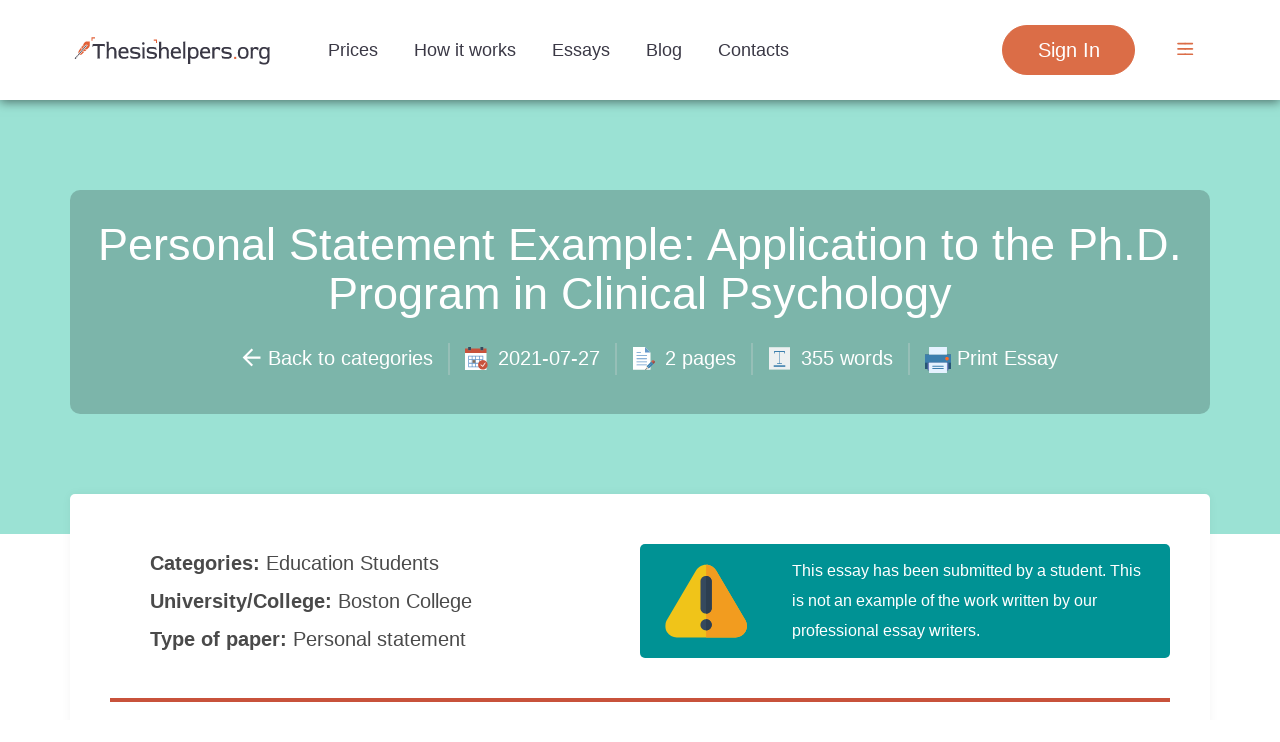

--- FILE ---
content_type: text/html; charset=UTF-8
request_url: https://thesishelpers.org/essays/personal-statement-example-application-to-the-phd-program-in-clinical-psychology
body_size: 45182
content:
<!DOCTYPE html> <html lang="en" prefix="og: http://ogp.me/ns#"><head> <meta http-equiv="X-UA-Compatible" content="IE=EmulateIE9"> <!--[if IE]> <meta http-equiv="refresh" content="0;URL=https://thesishelpers.org/unsupported-browser" /> <![endif]--> <link rel="dns-prefetch" href="https://bam.nr-data.net"> <link rel="dns-prefetch" href="https://mc.webvisor.org"> <link rel="dns-prefetch" href="https://staticxx.facebook.com"> <link rel="dns-prefetch" href="https://connect.facebook.net"> <link rel="dns-prefetch" href="https://cdn.livechatinc.com"> <link rel="dns-prefetch" href="https://secure.livechatinc.com"> <link rel="dns-prefetch" href="https://onesignal.com"> <link rel="preconnect" href="https://www.googletagmanager.com"> <link rel="preconnect" href="https://static.express"> <meta charset="utf-8"> <meta name="viewport" content="width=device-width, initial-scale=1, maximum-scale=1, user-scalable=no"> <link rel="canonical" href="https://thesishelpers.org/essays/personal-statement-example-application-to-the-phd-program-in-clinical-psychology"> <link rel="alternate" href="https://thesishelpers.org/essays/personal-statement-example-application-to-the-phd-program-in-clinical-psychology" hreflang="en"> <meta name="google-site-verification" content="9Gl4q9QCYTEIrWkCKcvJo865hQNtHAeA7Zl96MsKdC4"> <title>📗 Personal Statement Example: Application to the Ph.D. Program in Clinical Psychology - Free Essay and Thesis Example | Thesishelpers.org</title> <meta name="description" content="&lt;p&gt;My interests include participating in public speaking engagements for children, adolescents, and adults in the tri-state area, El Salvador, and Haiti. I discuss how the adverse effects of abuse and..."> <meta property="og:title" content="Personal Statement Example: Application to the Ph.D. Program in Clinical Psychology - Free Essay and Thesis Example | Thesishelpers.org"> <meta property="og:site_name" content="thesishelpers.org"> <meta property="og:description" content="&lt;p&gt;My interests include participating in public speaking engagements for children, adolescents, and adults in the tri-state area, El Salvador, and Haiti. I discuss how the adverse effects of abuse and..."> <link rel="icon" href="https://static.express/img/jhg8dnbv6nj543fav/th-fav_new.ico"> <link rel="apple-touch-icon" href="https://static.express/img/jhg8dnbv6nj543fav/th-fav_new.ico"> <script id="configs"> let config={"parent":"homeworkfor.me","domain":"thesishelpers.org","id":115,"parent_id":81,"family":"hwf","orderPagePath":"place-new-order","specificApiUrl":"https:\/\/api.thesishelpers.org\/","shouldUseSpecificApi":true,"orderFormConfigs":"template-one","orderFormBottombarType":"accepts","inquiryFormSidebarType":"advantages","inquiryFormBottombarType":"accepts"}

    if (1) {
      const configFromDomain={"parent":"homeworkfor.me","domain":"thesishelpers.org","id":115,"parent_id":81,"family":"hwf","orderPagePath":"place-new-order","specificApiUrl":"https:\/\/api.thesishelpers.org\/","shouldUseSpecificApi":true,"orderFormConfigs":"template-one","orderFormBottombarType":"accepts","inquiryFormSidebarType":"advantages","inquiryFormBottombarType":"accepts"}

      if (configFromDomain?.aliasedDomain) {
        config = {...config, ...configFromDomain, isAliasDomain: true}
      }
    }

    window.MICROSERVICES_CONFIGS={...(window?.MICROSERVICES_CONFIGS || {}), ...config} </script> <script id="bootstrap-data"> window.MICROSERVICES_BOOTSTRAP_DATA={"academicLevels":[{"id":10,"key":10,"text":"High School","short_text":"","deprecated":0},{"id":11,"key":11,"text":"Undergraduate","short_text":"","deprecated":0},{"id":12,"key":12,"text":"Master\u2019s","short_text":"","deprecated":0},{"id":13,"key":13,"text":"PhD","short_text":"","deprecated":0},{"id":14,"key":14,"text":"Admissions","short_text":"","deprecated":0}],"contacts":{"email":"support@thesishelpers.org","phone":"+18884092964","phone_formatted":"+1 (888) 409-2964","twitter":"https:\/\/www.twitter.com\/","facebook":"https:\/\/www.facebook.com\/SuperbGrade\/","messenger":false},"currencies":[{"id":1,"name":"USD","symbol":"$"},{"id":2,"name":"EUR","symbol":"\u20ac"},{"id":3,"name":"GBP","symbol":"\u00a3"},{"id":4,"name":"AUD","symbol":"A$"},{"id":6,"name":"CAD","symbol":"C$"},{"id":7,"name":"AED","symbol":"\u062f.\u0625 "},{"id":9,"name":"SGD","symbol":"S$"},{"id":10,"name":"HKD","symbol":"HK$"}],"deadlines":[{"id":1,"key":1,"text":"6 Hours","short_text":"","deprecated":0,"num":6,"type":"h","hours":6},{"id":2,"key":2,"text":"12 Hours","short_text":"","deprecated":0,"num":12,"type":"h","hours":12},{"id":3,"key":3,"text":"24 Hours","short_text":"","deprecated":0,"num":24,"type":"h","hours":24},{"id":4,"key":4,"text":"2 Days","short_text":"","deprecated":0,"num":2,"type":"d","hours":48},{"id":5,"key":5,"text":"3 Days","short_text":"","deprecated":0,"num":3,"type":"d","hours":72},{"id":6,"key":6,"text":"5 Days","short_text":"","deprecated":0,"num":5,"type":"d","hours":120},{"id":7,"key":7,"text":"7 Days","short_text":"","deprecated":0,"num":7,"type":"d","hours":168},{"id":8,"key":8,"text":"9 Days","short_text":"","deprecated":0,"num":9,"type":"d","hours":216},{"id":9,"key":9,"text":"14 Days","short_text":"","deprecated":0,"num":14,"type":"d","hours":336}],"llc_on_payment_methods_modal_enabled":true,"paperFormats":[{"id":26,"key":26,"text":"APA","short_text":"","modifier":"main","deprecated":0},{"id":27,"key":27,"text":"MLA","short_text":"","modifier":"main","deprecated":0},{"id":28,"key":28,"text":"Chicago","short_text":"","modifier":"main","deprecated":0},{"id":29,"key":29,"text":"Harvard","short_text":"","modifier":"main","deprecated":0},{"id":191,"key":191,"text":"ASA","short_text":"","modifier":"additional","deprecated":0},{"id":192,"key":192,"text":"AMS","short_text":"","modifier":"additional","deprecated":0},{"id":193,"key":193,"text":"IEEE","short_text":"","modifier":"additional","deprecated":0},{"id":194,"key":194,"text":"OSCOLA","short_text":"","modifier":"additional","deprecated":0},{"id":195,"key":195,"text":"Vancouver","short_text":"","modifier":"additional","deprecated":0},{"id":196,"key":196,"text":"McGill","short_text":"","modifier":"additional","deprecated":0},{"id":197,"key":197,"text":"Harvard APA","short_text":"","modifier":"additional","deprecated":1},{"id":147,"key":147,"text":"Other","short_text":"","modifier":"additional","deprecated":0}],"paperTypeGroups":{"0":{"id":15,"key":15,"text":"Essay","short_text":"","deprecated":0},"1":{"id":17,"key":17,"text":"Dissertation","short_text":"","deprecated":0},"2":{"id":18,"key":18,"text":"Problems","short_text":"","deprecated":0},"3":{"id":19,"key":19,"text":"Admission","short_text":"","deprecated":0},"4":{"id":198,"key":198,"text":"Multiple-choice questions","short_text":"","deprecated":0},"6":{"id":206,"key":206,"text":"Discussion","short_text":"","deprecated":0},"7":{"id":213,"key":213,"text":"Questions & Answers","short_text":"","deprecated":1},"8":{"id":251,"key":251,"text":"Visual Content","short_text":"","deprecated":0}},"paperTypes":[{"id":111,"key":111,"text":"Admission essay","groupId":19,"deprecated":0},{"id":79,"key":79,"text":"Annotated bibliography","groupId":15,"deprecated":0},{"id":112,"key":112,"text":"Application letter","groupId":19,"deprecated":0},{"id":80,"key":80,"text":"Argumentative essay","groupId":15,"deprecated":0},{"id":81,"key":81,"text":"Article","groupId":15,"deprecated":0},{"id":82,"key":82,"text":"Article review","groupId":15,"deprecated":0},{"id":83,"key":83,"text":"Biography","groupId":15,"deprecated":0},{"id":84,"key":84,"text":"Book review","groupId":15,"deprecated":0},{"id":85,"key":85,"text":"Business plan","groupId":15,"deprecated":0},{"id":86,"key":86,"text":"Case study","groupId":15,"deprecated":0},{"id":87,"key":87,"text":"Course work","groupId":15,"deprecated":0},{"id":113,"key":113,"text":"Cover letter","groupId":19,"deprecated":0},{"id":88,"key":88,"text":"Creative writing","groupId":15,"deprecated":0},{"id":89,"key":89,"text":"Critical thinking","groupId":15,"deprecated":0},{"id":114,"key":114,"text":"Curriculum vitae","groupId":19,"deprecated":0},{"id":204,"key":204,"text":"Discussion board post","groupId":206,"deprecated":0},{"id":101,"key":101,"text":"Dissertation","groupId":17,"deprecated":0},{"id":102,"key":102,"text":"Dissertation abstract","groupId":17,"deprecated":0},{"id":103,"key":103,"text":"Dissertation chapter","groupId":17,"deprecated":0},{"id":104,"key":104,"text":"Dissertation conclusion","groupId":17,"deprecated":0},{"id":105,"key":105,"text":"Dissertation hypothesis","groupId":17,"deprecated":0},{"id":106,"key":106,"text":"Dissertation introduction","groupId":17,"deprecated":0},{"id":107,"key":107,"text":"Dissertation methodology","groupId":17,"deprecated":0},{"id":108,"key":108,"text":"Dissertation proposal","groupId":17,"deprecated":0},{"id":109,"key":109,"text":"Dissertation results","groupId":17,"deprecated":0},{"id":90,"key":90,"text":"Essay","groupId":15,"deprecated":0},{"id":252,"key":252,"text":"Infographic","groupId":251,"deprecated":0},{"id":91,"key":91,"text":"Literature review","groupId":15,"deprecated":0},{"id":92,"key":92,"text":"Movie review","groupId":15,"deprecated":0},{"id":200,"key":200,"text":"Multiple-choice questions","groupId":198,"deprecated":0},{"id":115,"key":115,"text":"Personal statement","groupId":19,"deprecated":0},{"id":253,"key":253,"text":"Poster","groupId":251,"deprecated":0},{"id":93,"key":93,"text":"Presentation","groupId":15,"deprecated":0},{"id":110,"key":110,"text":"Problem solving","groupId":18,"deprecated":0},{"id":211,"key":211,"text":"Questions & Answers","groupId":213,"deprecated":1},{"id":219,"key":219,"text":"Questions & Answers","groupId":15,"deprecated":0},{"id":199,"key":199,"text":"Questions & Answers OLD","groupId":203,"deprecated":1},{"id":183,"key":183,"text":"Recommendation letter","groupId":19,"deprecated":0},{"id":94,"key":94,"text":"Report","groupId":15,"deprecated":0},{"id":95,"key":95,"text":"Research paper","groupId":15,"deprecated":0},{"id":96,"key":96,"text":"Research proposal","groupId":15,"deprecated":0},{"id":116,"key":116,"text":"Resume","groupId":19,"deprecated":0},{"id":153,"key":153,"text":"Speech","groupId":15,"deprecated":0},{"id":97,"key":97,"text":"Term paper","groupId":15,"deprecated":0},{"id":98,"key":98,"text":"Thesis","groupId":15,"deprecated":0},{"id":99,"key":99,"text":"Thesis proposal","groupId":15,"deprecated":0},{"id":100,"key":100,"text":"Thesis statement","groupId":15,"deprecated":0}],"payment_methods":[{"name":"115_gate2shop_chase","title":"Credit card","weight":0,"commission":0,"img":"https:\/\/static.express\/img\/yergfhjrfjheljfacc\/visa-master-maestro-jcb-diners-discover-1.png","method":"gate2shop_chase"},{"name":"115_nowpayments","title":"Cryptocurrency","weight":9,"commission":0,"img":"https:\/\/static.express\/img\/yergfhjrfjheljfacc\/cryptocurrency.svg","method":"nowpayments"},{"name":"115_unionpay","title":"UnionPay","weight":11,"commission":0,"img":"https:\/\/static.express\/img\/yergfhjrfjheljfacc\/unionpay.svg","method":"unionpay"}],"prices":[{"key":199,"price":23,"client_app_id":5,"academicLevels":10,"paperTypeGroups":15,"workTypes":20,"deadlines":1},{"key":200,"price":21,"client_app_id":5,"academicLevels":10,"paperTypeGroups":15,"workTypes":20,"deadlines":2},{"key":201,"price":19,"client_app_id":5,"academicLevels":10,"paperTypeGroups":15,"workTypes":20,"deadlines":3},{"key":202,"price":16,"client_app_id":5,"academicLevels":10,"paperTypeGroups":15,"workTypes":20,"deadlines":4},{"key":203,"price":14,"client_app_id":5,"academicLevels":10,"paperTypeGroups":15,"workTypes":20,"deadlines":5},{"key":204,"price":13,"client_app_id":5,"academicLevels":10,"paperTypeGroups":15,"workTypes":20,"deadlines":6},{"key":205,"price":11,"client_app_id":5,"academicLevels":10,"paperTypeGroups":15,"workTypes":20,"deadlines":7},{"key":206,"price":10,"client_app_id":5,"academicLevels":10,"paperTypeGroups":15,"workTypes":20,"deadlines":8},{"key":207,"price":7.99,"client_app_id":5,"academicLevels":10,"paperTypeGroups":15,"workTypes":20,"deadlines":9},{"key":208,"price":13,"client_app_id":5,"academicLevels":10,"paperTypeGroups":15,"workTypes":21,"deadlines":1},{"key":209,"price":12,"client_app_id":5,"academicLevels":10,"paperTypeGroups":15,"workTypes":21,"deadlines":2},{"key":210,"price":11,"client_app_id":5,"academicLevels":10,"paperTypeGroups":15,"workTypes":21,"deadlines":3},{"key":211,"price":9,"client_app_id":5,"academicLevels":10,"paperTypeGroups":15,"workTypes":21,"deadlines":4},{"key":212,"price":8,"client_app_id":5,"academicLevels":10,"paperTypeGroups":15,"workTypes":21,"deadlines":5},{"key":213,"price":8,"client_app_id":5,"academicLevels":10,"paperTypeGroups":15,"workTypes":21,"deadlines":6},{"key":214,"price":7,"client_app_id":5,"academicLevels":10,"paperTypeGroups":15,"workTypes":21,"deadlines":7},{"key":215,"price":6,"client_app_id":5,"academicLevels":10,"paperTypeGroups":15,"workTypes":21,"deadlines":8},{"key":216,"price":5,"client_app_id":5,"academicLevels":10,"paperTypeGroups":15,"workTypes":21,"deadlines":9},{"key":217,"price":23,"client_app_id":5,"academicLevels":10,"paperTypeGroups":17,"workTypes":20,"deadlines":1},{"key":218,"price":21,"client_app_id":5,"academicLevels":10,"paperTypeGroups":17,"workTypes":20,"deadlines":2},{"key":219,"price":19,"client_app_id":5,"academicLevels":10,"paperTypeGroups":17,"workTypes":20,"deadlines":3},{"key":220,"price":16,"client_app_id":5,"academicLevels":10,"paperTypeGroups":17,"workTypes":20,"deadlines":4},{"key":221,"price":14,"client_app_id":5,"academicLevels":10,"paperTypeGroups":17,"workTypes":20,"deadlines":5},{"key":222,"price":13,"client_app_id":5,"academicLevels":10,"paperTypeGroups":17,"workTypes":20,"deadlines":6},{"key":223,"price":12,"client_app_id":5,"academicLevels":10,"paperTypeGroups":17,"workTypes":20,"deadlines":7},{"key":224,"price":10,"client_app_id":5,"academicLevels":10,"paperTypeGroups":17,"workTypes":20,"deadlines":8},{"key":225,"price":7.99,"client_app_id":5,"academicLevels":10,"paperTypeGroups":17,"workTypes":20,"deadlines":9},{"key":226,"price":13,"client_app_id":5,"academicLevels":10,"paperTypeGroups":17,"workTypes":21,"deadlines":1},{"key":227,"price":12,"client_app_id":5,"academicLevels":10,"paperTypeGroups":17,"workTypes":21,"deadlines":2},{"key":228,"price":11,"client_app_id":5,"academicLevels":10,"paperTypeGroups":17,"workTypes":21,"deadlines":3},{"key":229,"price":9,"client_app_id":5,"academicLevels":10,"paperTypeGroups":17,"workTypes":21,"deadlines":4},{"key":230,"price":8,"client_app_id":5,"academicLevels":10,"paperTypeGroups":17,"workTypes":21,"deadlines":5},{"key":231,"price":8,"client_app_id":5,"academicLevels":10,"paperTypeGroups":17,"workTypes":21,"deadlines":6},{"key":232,"price":7,"client_app_id":5,"academicLevels":10,"paperTypeGroups":17,"workTypes":21,"deadlines":7},{"key":233,"price":6,"client_app_id":5,"academicLevels":10,"paperTypeGroups":17,"workTypes":21,"deadlines":8},{"key":234,"price":5,"client_app_id":5,"academicLevels":10,"paperTypeGroups":17,"workTypes":21,"deadlines":9},{"key":235,"price":29,"client_app_id":5,"academicLevels":10,"paperTypeGroups":18,"workTypes":22,"deadlines":1},{"key":236,"price":25,"client_app_id":5,"academicLevels":10,"paperTypeGroups":18,"workTypes":22,"deadlines":2},{"key":237,"price":23,"client_app_id":5,"academicLevels":10,"paperTypeGroups":18,"workTypes":22,"deadlines":3},{"key":238,"price":20,"client_app_id":5,"academicLevels":10,"paperTypeGroups":18,"workTypes":22,"deadlines":4},{"key":239,"price":18,"client_app_id":5,"academicLevels":10,"paperTypeGroups":18,"workTypes":22,"deadlines":5},{"key":240,"price":17,"client_app_id":5,"academicLevels":10,"paperTypeGroups":18,"workTypes":22,"deadlines":6},{"key":241,"price":15,"client_app_id":5,"academicLevels":10,"paperTypeGroups":18,"workTypes":22,"deadlines":7},{"key":242,"price":13,"client_app_id":5,"academicLevels":10,"paperTypeGroups":18,"workTypes":22,"deadlines":8},{"key":243,"price":11,"client_app_id":5,"academicLevels":10,"paperTypeGroups":18,"workTypes":22,"deadlines":9},{"key":244,"price":29,"client_app_id":5,"academicLevels":11,"paperTypeGroups":15,"workTypes":20,"deadlines":1},{"key":245,"price":25,"client_app_id":5,"academicLevels":11,"paperTypeGroups":15,"workTypes":20,"deadlines":2},{"key":246,"price":23,"client_app_id":5,"academicLevels":11,"paperTypeGroups":15,"workTypes":20,"deadlines":3},{"key":247,"price":20,"client_app_id":5,"academicLevels":11,"paperTypeGroups":15,"workTypes":20,"deadlines":4},{"key":248,"price":18,"client_app_id":5,"academicLevels":11,"paperTypeGroups":15,"workTypes":20,"deadlines":5},{"key":249,"price":17,"client_app_id":5,"academicLevels":11,"paperTypeGroups":15,"workTypes":20,"deadlines":6},{"key":250,"price":15,"client_app_id":5,"academicLevels":11,"paperTypeGroups":15,"workTypes":20,"deadlines":7},{"key":251,"price":13,"client_app_id":5,"academicLevels":11,"paperTypeGroups":15,"workTypes":20,"deadlines":8},{"key":252,"price":10,"client_app_id":5,"academicLevels":11,"paperTypeGroups":15,"workTypes":20,"deadlines":9},{"key":253,"price":18,"client_app_id":5,"academicLevels":11,"paperTypeGroups":15,"workTypes":21,"deadlines":1},{"key":254,"price":16,"client_app_id":5,"academicLevels":11,"paperTypeGroups":15,"workTypes":21,"deadlines":2},{"key":255,"price":15,"client_app_id":5,"academicLevels":11,"paperTypeGroups":15,"workTypes":21,"deadlines":3},{"key":256,"price":13,"client_app_id":5,"academicLevels":11,"paperTypeGroups":15,"workTypes":21,"deadlines":4},{"key":257,"price":11,"client_app_id":5,"academicLevels":11,"paperTypeGroups":15,"workTypes":21,"deadlines":5},{"key":258,"price":11,"client_app_id":5,"academicLevels":11,"paperTypeGroups":15,"workTypes":21,"deadlines":6},{"key":259,"price":10,"client_app_id":5,"academicLevels":11,"paperTypeGroups":15,"workTypes":21,"deadlines":7},{"key":260,"price":8,"client_app_id":5,"academicLevels":11,"paperTypeGroups":15,"workTypes":21,"deadlines":8},{"key":261,"price":7,"client_app_id":5,"academicLevels":11,"paperTypeGroups":15,"workTypes":21,"deadlines":9},{"key":262,"price":29,"client_app_id":5,"academicLevels":11,"paperTypeGroups":17,"workTypes":20,"deadlines":1},{"key":263,"price":25,"client_app_id":5,"academicLevels":11,"paperTypeGroups":17,"workTypes":20,"deadlines":2},{"key":264,"price":23,"client_app_id":5,"academicLevels":11,"paperTypeGroups":17,"workTypes":20,"deadlines":3},{"key":265,"price":20,"client_app_id":5,"academicLevels":11,"paperTypeGroups":17,"workTypes":20,"deadlines":4},{"key":266,"price":18,"client_app_id":5,"academicLevels":11,"paperTypeGroups":17,"workTypes":20,"deadlines":5},{"key":267,"price":17,"client_app_id":5,"academicLevels":11,"paperTypeGroups":17,"workTypes":20,"deadlines":6},{"key":268,"price":15,"client_app_id":5,"academicLevels":11,"paperTypeGroups":17,"workTypes":20,"deadlines":7},{"key":269,"price":13,"client_app_id":5,"academicLevels":11,"paperTypeGroups":17,"workTypes":20,"deadlines":8},{"key":270,"price":10,"client_app_id":5,"academicLevels":11,"paperTypeGroups":17,"workTypes":20,"deadlines":9},{"key":271,"price":18,"client_app_id":5,"academicLevels":11,"paperTypeGroups":17,"workTypes":21,"deadlines":1},{"key":272,"price":16,"client_app_id":5,"academicLevels":11,"paperTypeGroups":17,"workTypes":21,"deadlines":2},{"key":273,"price":15,"client_app_id":5,"academicLevels":11,"paperTypeGroups":17,"workTypes":21,"deadlines":3},{"key":274,"price":13,"client_app_id":5,"academicLevels":11,"paperTypeGroups":17,"workTypes":21,"deadlines":4},{"key":275,"price":11,"client_app_id":5,"academicLevels":11,"paperTypeGroups":17,"workTypes":21,"deadlines":5},{"key":276,"price":11,"client_app_id":5,"academicLevels":11,"paperTypeGroups":17,"workTypes":21,"deadlines":6},{"key":277,"price":10,"client_app_id":5,"academicLevels":11,"paperTypeGroups":17,"workTypes":21,"deadlines":7},{"key":278,"price":8,"client_app_id":5,"academicLevels":11,"paperTypeGroups":17,"workTypes":21,"deadlines":8},{"key":279,"price":7,"client_app_id":5,"academicLevels":11,"paperTypeGroups":17,"workTypes":21,"deadlines":9},{"key":280,"price":36,"client_app_id":5,"academicLevels":11,"paperTypeGroups":18,"workTypes":22,"deadlines":1},{"key":281,"price":32,"client_app_id":5,"academicLevels":11,"paperTypeGroups":18,"workTypes":22,"deadlines":2},{"key":282,"price":29,"client_app_id":5,"academicLevels":11,"paperTypeGroups":18,"workTypes":22,"deadlines":3},{"key":283,"price":25,"client_app_id":5,"academicLevels":11,"paperTypeGroups":18,"workTypes":22,"deadlines":4},{"key":284,"price":22,"client_app_id":5,"academicLevels":11,"paperTypeGroups":18,"workTypes":22,"deadlines":5},{"key":285,"price":22,"client_app_id":5,"academicLevels":11,"paperTypeGroups":18,"workTypes":22,"deadlines":6},{"key":286,"price":20,"client_app_id":5,"academicLevels":11,"paperTypeGroups":18,"workTypes":22,"deadlines":7},{"key":287,"price":17,"client_app_id":5,"academicLevels":11,"paperTypeGroups":18,"workTypes":22,"deadlines":8},{"key":288,"price":14,"client_app_id":5,"academicLevels":11,"paperTypeGroups":18,"workTypes":22,"deadlines":9},{"key":289,"price":36,"client_app_id":5,"academicLevels":12,"paperTypeGroups":15,"workTypes":20,"deadlines":1},{"key":290,"price":32,"client_app_id":5,"academicLevels":12,"paperTypeGroups":15,"workTypes":20,"deadlines":2},{"key":291,"price":29,"client_app_id":5,"academicLevels":12,"paperTypeGroups":15,"workTypes":20,"deadlines":3},{"key":292,"price":26,"client_app_id":5,"academicLevels":12,"paperTypeGroups":15,"workTypes":20,"deadlines":4},{"key":293,"price":24,"client_app_id":5,"academicLevels":12,"paperTypeGroups":15,"workTypes":20,"deadlines":5},{"key":294,"price":22,"client_app_id":5,"academicLevels":12,"paperTypeGroups":15,"workTypes":20,"deadlines":6},{"key":295,"price":20,"client_app_id":5,"academicLevels":12,"paperTypeGroups":15,"workTypes":20,"deadlines":7},{"key":296,"price":17,"client_app_id":5,"academicLevels":12,"paperTypeGroups":15,"workTypes":20,"deadlines":8},{"key":297,"price":14,"client_app_id":5,"academicLevels":12,"paperTypeGroups":15,"workTypes":20,"deadlines":9},{"key":298,"price":23,"client_app_id":5,"academicLevels":12,"paperTypeGroups":15,"workTypes":21,"deadlines":1},{"key":299,"price":21,"client_app_id":5,"academicLevels":12,"paperTypeGroups":15,"workTypes":21,"deadlines":2},{"key":300,"price":19,"client_app_id":5,"academicLevels":12,"paperTypeGroups":15,"workTypes":21,"deadlines":3},{"key":301,"price":16,"client_app_id":5,"academicLevels":12,"paperTypeGroups":15,"workTypes":21,"deadlines":4},{"key":302,"price":14,"client_app_id":5,"academicLevels":12,"paperTypeGroups":15,"workTypes":21,"deadlines":5},{"key":303,"price":14,"client_app_id":5,"academicLevels":12,"paperTypeGroups":15,"workTypes":21,"deadlines":6},{"key":304,"price":13,"client_app_id":5,"academicLevels":12,"paperTypeGroups":15,"workTypes":21,"deadlines":7},{"key":305,"price":11,"client_app_id":5,"academicLevels":12,"paperTypeGroups":15,"workTypes":21,"deadlines":8},{"key":306,"price":9,"client_app_id":5,"academicLevels":12,"paperTypeGroups":15,"workTypes":21,"deadlines":9},{"key":307,"price":36,"client_app_id":5,"academicLevels":12,"paperTypeGroups":17,"workTypes":20,"deadlines":1},{"key":308,"price":32,"client_app_id":5,"academicLevels":12,"paperTypeGroups":17,"workTypes":20,"deadlines":2},{"key":309,"price":29,"client_app_id":5,"academicLevels":12,"paperTypeGroups":17,"workTypes":20,"deadlines":3},{"key":310,"price":26,"client_app_id":5,"academicLevels":12,"paperTypeGroups":17,"workTypes":20,"deadlines":4},{"key":311,"price":24,"client_app_id":5,"academicLevels":12,"paperTypeGroups":17,"workTypes":20,"deadlines":5},{"key":312,"price":22,"client_app_id":5,"academicLevels":12,"paperTypeGroups":17,"workTypes":20,"deadlines":6},{"key":313,"price":20,"client_app_id":5,"academicLevels":12,"paperTypeGroups":17,"workTypes":20,"deadlines":7},{"key":314,"price":17,"client_app_id":5,"academicLevels":12,"paperTypeGroups":17,"workTypes":20,"deadlines":8},{"key":315,"price":14,"client_app_id":5,"academicLevels":12,"paperTypeGroups":17,"workTypes":20,"deadlines":9},{"key":316,"price":23,"client_app_id":5,"academicLevels":12,"paperTypeGroups":17,"workTypes":21,"deadlines":1},{"key":317,"price":21,"client_app_id":5,"academicLevels":12,"paperTypeGroups":17,"workTypes":21,"deadlines":2},{"key":318,"price":19,"client_app_id":5,"academicLevels":12,"paperTypeGroups":17,"workTypes":21,"deadlines":3},{"key":319,"price":16,"client_app_id":5,"academicLevels":12,"paperTypeGroups":17,"workTypes":21,"deadlines":4},{"key":320,"price":14,"client_app_id":5,"academicLevels":12,"paperTypeGroups":17,"workTypes":21,"deadlines":5},{"key":321,"price":14,"client_app_id":5,"academicLevels":12,"paperTypeGroups":17,"workTypes":21,"deadlines":6},{"key":322,"price":13,"client_app_id":5,"academicLevels":12,"paperTypeGroups":17,"workTypes":21,"deadlines":7},{"key":323,"price":11,"client_app_id":5,"academicLevels":12,"paperTypeGroups":17,"workTypes":21,"deadlines":8},{"key":324,"price":9,"client_app_id":5,"academicLevels":12,"paperTypeGroups":17,"workTypes":21,"deadlines":9},{"key":325,"price":49,"client_app_id":5,"academicLevels":12,"paperTypeGroups":18,"workTypes":22,"deadlines":1},{"key":326,"price":44,"client_app_id":5,"academicLevels":12,"paperTypeGroups":18,"workTypes":22,"deadlines":2},{"key":327,"price":40,"client_app_id":5,"academicLevels":12,"paperTypeGroups":18,"workTypes":22,"deadlines":3},{"key":328,"price":34,"client_app_id":5,"academicLevels":12,"paperTypeGroups":18,"workTypes":22,"deadlines":4},{"key":329,"price":30,"client_app_id":5,"academicLevels":12,"paperTypeGroups":18,"workTypes":22,"deadlines":5},{"key":330,"price":29,"client_app_id":5,"academicLevels":12,"paperTypeGroups":18,"workTypes":22,"deadlines":6},{"key":331,"price":27,"client_app_id":5,"academicLevels":12,"paperTypeGroups":18,"workTypes":22,"deadlines":7},{"key":332,"price":23,"client_app_id":5,"academicLevels":12,"paperTypeGroups":18,"workTypes":22,"deadlines":8},{"key":333,"price":19,"client_app_id":5,"academicLevels":12,"paperTypeGroups":18,"workTypes":22,"deadlines":9},{"key":334,"price":49,"client_app_id":5,"academicLevels":13,"paperTypeGroups":15,"workTypes":20,"deadlines":1},{"key":335,"price":44,"client_app_id":5,"academicLevels":13,"paperTypeGroups":15,"workTypes":20,"deadlines":2},{"key":336,"price":40,"client_app_id":5,"academicLevels":13,"paperTypeGroups":15,"workTypes":20,"deadlines":3},{"key":337,"price":34,"client_app_id":5,"academicLevels":13,"paperTypeGroups":15,"workTypes":20,"deadlines":4},{"key":338,"price":30,"client_app_id":5,"academicLevels":13,"paperTypeGroups":15,"workTypes":20,"deadlines":5},{"key":339,"price":29,"client_app_id":5,"academicLevels":13,"paperTypeGroups":15,"workTypes":20,"deadlines":6},{"key":340,"price":27,"client_app_id":5,"academicLevels":13,"paperTypeGroups":15,"workTypes":20,"deadlines":7},{"key":341,"price":23,"client_app_id":5,"academicLevels":13,"paperTypeGroups":15,"workTypes":20,"deadlines":8},{"key":342,"price":19,"client_app_id":5,"academicLevels":13,"paperTypeGroups":15,"workTypes":20,"deadlines":9},{"key":343,"price":29,"client_app_id":5,"academicLevels":13,"paperTypeGroups":15,"workTypes":21,"deadlines":1},{"key":344,"price":25,"client_app_id":5,"academicLevels":13,"paperTypeGroups":15,"workTypes":21,"deadlines":2},{"key":345,"price":23,"client_app_id":5,"academicLevels":13,"paperTypeGroups":15,"workTypes":21,"deadlines":3},{"key":346,"price":20,"client_app_id":5,"academicLevels":13,"paperTypeGroups":15,"workTypes":21,"deadlines":4},{"key":347,"price":18,"client_app_id":5,"academicLevels":13,"paperTypeGroups":15,"workTypes":21,"deadlines":5},{"key":348,"price":17,"client_app_id":5,"academicLevels":13,"paperTypeGroups":15,"workTypes":21,"deadlines":6},{"key":349,"price":15,"client_app_id":5,"academicLevels":13,"paperTypeGroups":15,"workTypes":21,"deadlines":7},{"key":350,"price":13,"client_app_id":5,"academicLevels":13,"paperTypeGroups":15,"workTypes":21,"deadlines":8},{"key":351,"price":11,"client_app_id":5,"academicLevels":13,"paperTypeGroups":15,"workTypes":21,"deadlines":9},{"key":352,"price":49,"client_app_id":5,"academicLevels":13,"paperTypeGroups":17,"workTypes":20,"deadlines":1},{"key":353,"price":44,"client_app_id":5,"academicLevels":13,"paperTypeGroups":17,"workTypes":20,"deadlines":2},{"key":354,"price":40,"client_app_id":5,"academicLevels":13,"paperTypeGroups":17,"workTypes":20,"deadlines":3},{"key":355,"price":34,"client_app_id":5,"academicLevels":13,"paperTypeGroups":17,"workTypes":20,"deadlines":4},{"key":356,"price":30,"client_app_id":5,"academicLevels":13,"paperTypeGroups":17,"workTypes":20,"deadlines":5},{"key":357,"price":29,"client_app_id":5,"academicLevels":13,"paperTypeGroups":17,"workTypes":20,"deadlines":6},{"key":358,"price":27,"client_app_id":5,"academicLevels":13,"paperTypeGroups":17,"workTypes":20,"deadlines":7},{"key":359,"price":23,"client_app_id":5,"academicLevels":13,"paperTypeGroups":17,"workTypes":20,"deadlines":8},{"key":360,"price":19,"client_app_id":5,"academicLevels":13,"paperTypeGroups":17,"workTypes":20,"deadlines":9},{"key":361,"price":29,"client_app_id":5,"academicLevels":13,"paperTypeGroups":17,"workTypes":21,"deadlines":1},{"key":362,"price":25,"client_app_id":5,"academicLevels":13,"paperTypeGroups":17,"workTypes":21,"deadlines":2},{"key":363,"price":23,"client_app_id":5,"academicLevels":13,"paperTypeGroups":17,"workTypes":21,"deadlines":3},{"key":364,"price":20,"client_app_id":5,"academicLevels":13,"paperTypeGroups":17,"workTypes":21,"deadlines":4},{"key":365,"price":18,"client_app_id":5,"academicLevels":13,"paperTypeGroups":17,"workTypes":21,"deadlines":5},{"key":366,"price":17,"client_app_id":5,"academicLevels":13,"paperTypeGroups":17,"workTypes":21,"deadlines":6},{"key":367,"price":15,"client_app_id":5,"academicLevels":13,"paperTypeGroups":17,"workTypes":21,"deadlines":7},{"key":368,"price":13,"client_app_id":5,"academicLevels":13,"paperTypeGroups":17,"workTypes":21,"deadlines":8},{"key":369,"price":11,"client_app_id":5,"academicLevels":13,"paperTypeGroups":17,"workTypes":21,"deadlines":9},{"key":370,"price":75,"client_app_id":5,"academicLevels":13,"paperTypeGroups":18,"workTypes":22,"deadlines":1},{"key":371,"price":67,"client_app_id":5,"academicLevels":13,"paperTypeGroups":18,"workTypes":22,"deadlines":2},{"key":372,"price":61,"client_app_id":5,"academicLevels":13,"paperTypeGroups":18,"workTypes":22,"deadlines":3},{"key":373,"price":52,"client_app_id":5,"academicLevels":13,"paperTypeGroups":18,"workTypes":22,"deadlines":4},{"key":374,"price":46,"client_app_id":5,"academicLevels":13,"paperTypeGroups":18,"workTypes":22,"deadlines":5},{"key":375,"price":45,"client_app_id":5,"academicLevels":13,"paperTypeGroups":18,"workTypes":22,"deadlines":6},{"key":376,"price":41,"client_app_id":5,"academicLevels":13,"paperTypeGroups":18,"workTypes":22,"deadlines":7},{"key":377,"price":35,"client_app_id":5,"academicLevels":13,"paperTypeGroups":18,"workTypes":22,"deadlines":8},{"key":378,"price":29,"client_app_id":5,"academicLevels":13,"paperTypeGroups":18,"workTypes":22,"deadlines":9},{"key":379,"price":66,"client_app_id":5,"academicLevels":14,"paperTypeGroups":19,"workTypes":20,"deadlines":1},{"key":380,"price":60,"client_app_id":5,"academicLevels":14,"paperTypeGroups":19,"workTypes":20,"deadlines":2},{"key":381,"price":54,"client_app_id":5,"academicLevels":14,"paperTypeGroups":19,"workTypes":20,"deadlines":3},{"key":382,"price":48,"client_app_id":5,"academicLevels":14,"paperTypeGroups":19,"workTypes":20,"deadlines":4},{"key":383,"price":42,"client_app_id":5,"academicLevels":14,"paperTypeGroups":19,"workTypes":20,"deadlines":5},{"key":384,"price":36,"client_app_id":5,"academicLevels":14,"paperTypeGroups":19,"workTypes":20,"deadlines":6},{"key":385,"price":32,"client_app_id":5,"academicLevels":14,"paperTypeGroups":19,"workTypes":20,"deadlines":7},{"key":386,"price":28,"client_app_id":5,"academicLevels":14,"paperTypeGroups":19,"workTypes":20,"deadlines":8},{"key":387,"price":20,"client_app_id":5,"academicLevels":14,"paperTypeGroups":19,"workTypes":20,"deadlines":9},{"key":388,"price":40,"client_app_id":5,"academicLevels":14,"paperTypeGroups":19,"workTypes":21,"deadlines":1},{"key":389,"price":36,"client_app_id":5,"academicLevels":14,"paperTypeGroups":19,"workTypes":21,"deadlines":2},{"key":390,"price":32,"client_app_id":5,"academicLevels":14,"paperTypeGroups":19,"workTypes":21,"deadlines":3},{"key":391,"price":26,"client_app_id":5,"academicLevels":14,"paperTypeGroups":19,"workTypes":21,"deadlines":4},{"key":392,"price":24,"client_app_id":5,"academicLevels":14,"paperTypeGroups":19,"workTypes":21,"deadlines":5},{"key":393,"price":22,"client_app_id":5,"academicLevels":14,"paperTypeGroups":19,"workTypes":21,"deadlines":6},{"key":394,"price":20,"client_app_id":5,"academicLevels":14,"paperTypeGroups":19,"workTypes":21,"deadlines":7},{"key":395,"price":18,"client_app_id":5,"academicLevels":14,"paperTypeGroups":19,"workTypes":21,"deadlines":8},{"key":396,"price":15,"client_app_id":5,"academicLevels":14,"paperTypeGroups":19,"workTypes":21,"deadlines":9},{"key":3224,"price":18,"client_app_id":5,"academicLevels":10,"paperTypeGroups":15,"workTypes":175,"deadlines":1},{"key":3225,"price":17,"client_app_id":5,"academicLevels":10,"paperTypeGroups":15,"workTypes":175,"deadlines":2},{"key":3226,"price":15,"client_app_id":5,"academicLevels":10,"paperTypeGroups":15,"workTypes":175,"deadlines":3},{"key":3227,"price":13,"client_app_id":5,"academicLevels":10,"paperTypeGroups":15,"workTypes":175,"deadlines":4},{"key":3228,"price":11,"client_app_id":5,"academicLevels":10,"paperTypeGroups":15,"workTypes":175,"deadlines":5},{"key":3229,"price":10,"client_app_id":5,"academicLevels":10,"paperTypeGroups":15,"workTypes":175,"deadlines":6},{"key":3230,"price":9,"client_app_id":5,"academicLevels":10,"paperTypeGroups":15,"workTypes":175,"deadlines":7},{"key":3231,"price":8,"client_app_id":5,"academicLevels":10,"paperTypeGroups":15,"workTypes":175,"deadlines":8},{"key":3232,"price":6,"client_app_id":5,"academicLevels":10,"paperTypeGroups":15,"workTypes":175,"deadlines":9},{"key":3233,"price":18,"client_app_id":5,"academicLevels":10,"paperTypeGroups":17,"workTypes":175,"deadlines":1},{"key":3234,"price":17,"client_app_id":5,"academicLevels":10,"paperTypeGroups":17,"workTypes":175,"deadlines":2},{"key":3235,"price":15,"client_app_id":5,"academicLevels":10,"paperTypeGroups":17,"workTypes":175,"deadlines":3},{"key":3236,"price":13,"client_app_id":5,"academicLevels":10,"paperTypeGroups":17,"workTypes":175,"deadlines":4},{"key":3237,"price":11,"client_app_id":5,"academicLevels":10,"paperTypeGroups":17,"workTypes":175,"deadlines":5},{"key":3238,"price":10,"client_app_id":5,"academicLevels":10,"paperTypeGroups":17,"workTypes":175,"deadlines":6},{"key":3239,"price":9,"client_app_id":5,"academicLevels":10,"paperTypeGroups":17,"workTypes":175,"deadlines":7},{"key":3240,"price":8,"client_app_id":5,"academicLevels":10,"paperTypeGroups":17,"workTypes":175,"deadlines":8},{"key":3241,"price":6,"client_app_id":5,"academicLevels":10,"paperTypeGroups":17,"workTypes":175,"deadlines":9},{"key":3242,"price":23,"client_app_id":5,"academicLevels":11,"paperTypeGroups":15,"workTypes":175,"deadlines":1},{"key":3243,"price":20,"client_app_id":5,"academicLevels":11,"paperTypeGroups":15,"workTypes":175,"deadlines":2},{"key":3244,"price":18,"client_app_id":5,"academicLevels":11,"paperTypeGroups":15,"workTypes":175,"deadlines":3},{"key":3245,"price":16,"client_app_id":5,"academicLevels":11,"paperTypeGroups":15,"workTypes":175,"deadlines":4},{"key":3246,"price":14,"client_app_id":5,"academicLevels":11,"paperTypeGroups":15,"workTypes":175,"deadlines":5},{"key":3247,"price":14,"client_app_id":5,"academicLevels":11,"paperTypeGroups":15,"workTypes":175,"deadlines":6},{"key":3248,"price":12,"client_app_id":5,"academicLevels":11,"paperTypeGroups":15,"workTypes":175,"deadlines":7},{"key":3249,"price":10,"client_app_id":5,"academicLevels":11,"paperTypeGroups":15,"workTypes":175,"deadlines":8},{"key":3250,"price":8,"client_app_id":5,"academicLevels":11,"paperTypeGroups":15,"workTypes":175,"deadlines":9},{"key":3251,"price":23,"client_app_id":5,"academicLevels":11,"paperTypeGroups":17,"workTypes":175,"deadlines":1},{"key":3252,"price":20,"client_app_id":5,"academicLevels":11,"paperTypeGroups":17,"workTypes":175,"deadlines":2},{"key":3253,"price":18,"client_app_id":5,"academicLevels":11,"paperTypeGroups":17,"workTypes":175,"deadlines":3},{"key":3254,"price":16,"client_app_id":5,"academicLevels":11,"paperTypeGroups":17,"workTypes":175,"deadlines":4},{"key":3255,"price":14,"client_app_id":5,"academicLevels":11,"paperTypeGroups":17,"workTypes":175,"deadlines":5},{"key":3256,"price":14,"client_app_id":5,"academicLevels":11,"paperTypeGroups":17,"workTypes":175,"deadlines":6},{"key":3257,"price":12,"client_app_id":5,"academicLevels":11,"paperTypeGroups":17,"workTypes":175,"deadlines":7},{"key":3258,"price":10,"client_app_id":5,"academicLevels":11,"paperTypeGroups":17,"workTypes":175,"deadlines":8},{"key":3259,"price":8,"client_app_id":5,"academicLevels":11,"paperTypeGroups":17,"workTypes":175,"deadlines":9},{"key":3260,"price":29,"client_app_id":5,"academicLevels":12,"paperTypeGroups":15,"workTypes":175,"deadlines":1},{"key":3261,"price":26,"client_app_id":5,"academicLevels":12,"paperTypeGroups":15,"workTypes":175,"deadlines":2},{"key":3262,"price":23,"client_app_id":5,"academicLevels":12,"paperTypeGroups":15,"workTypes":175,"deadlines":3},{"key":3263,"price":21,"client_app_id":5,"academicLevels":12,"paperTypeGroups":15,"workTypes":175,"deadlines":4},{"key":3264,"price":19,"client_app_id":5,"academicLevels":12,"paperTypeGroups":15,"workTypes":175,"deadlines":5},{"key":3265,"price":18,"client_app_id":5,"academicLevels":12,"paperTypeGroups":15,"workTypes":175,"deadlines":6},{"key":3266,"price":16,"client_app_id":5,"academicLevels":12,"paperTypeGroups":15,"workTypes":175,"deadlines":7},{"key":3267,"price":14,"client_app_id":5,"academicLevels":12,"paperTypeGroups":15,"workTypes":175,"deadlines":8},{"key":3268,"price":13,"client_app_id":5,"academicLevels":12,"paperTypeGroups":15,"workTypes":175,"deadlines":9},{"key":3269,"price":29,"client_app_id":5,"academicLevels":12,"paperTypeGroups":17,"workTypes":175,"deadlines":1},{"key":3270,"price":26,"client_app_id":5,"academicLevels":12,"paperTypeGroups":17,"workTypes":175,"deadlines":2},{"key":3271,"price":23,"client_app_id":5,"academicLevels":12,"paperTypeGroups":17,"workTypes":175,"deadlines":3},{"key":3272,"price":21,"client_app_id":5,"academicLevels":12,"paperTypeGroups":17,"workTypes":175,"deadlines":4},{"key":3273,"price":19,"client_app_id":5,"academicLevels":12,"paperTypeGroups":17,"workTypes":175,"deadlines":5},{"key":3274,"price":18,"client_app_id":5,"academicLevels":12,"paperTypeGroups":17,"workTypes":175,"deadlines":6},{"key":3275,"price":16,"client_app_id":5,"academicLevels":12,"paperTypeGroups":17,"workTypes":175,"deadlines":7},{"key":3276,"price":14,"client_app_id":5,"academicLevels":12,"paperTypeGroups":17,"workTypes":175,"deadlines":8},{"key":3277,"price":13,"client_app_id":5,"academicLevels":12,"paperTypeGroups":17,"workTypes":175,"deadlines":9},{"key":3278,"price":39,"client_app_id":5,"academicLevels":13,"paperTypeGroups":15,"workTypes":175,"deadlines":1},{"key":3279,"price":35,"client_app_id":5,"academicLevels":13,"paperTypeGroups":15,"workTypes":175,"deadlines":2},{"key":3280,"price":32,"client_app_id":5,"academicLevels":13,"paperTypeGroups":15,"workTypes":175,"deadlines":3},{"key":3281,"price":27,"client_app_id":5,"academicLevels":13,"paperTypeGroups":15,"workTypes":175,"deadlines":4},{"key":3282,"price":24,"client_app_id":5,"academicLevels":13,"paperTypeGroups":15,"workTypes":175,"deadlines":5},{"key":3283,"price":23,"client_app_id":5,"academicLevels":13,"paperTypeGroups":15,"workTypes":175,"deadlines":6},{"key":3284,"price":22,"client_app_id":5,"academicLevels":13,"paperTypeGroups":15,"workTypes":175,"deadlines":7},{"key":3285,"price":18,"client_app_id":5,"academicLevels":13,"paperTypeGroups":15,"workTypes":175,"deadlines":8},{"key":3286,"price":17,"client_app_id":5,"academicLevels":13,"paperTypeGroups":15,"workTypes":175,"deadlines":9},{"key":3287,"price":39,"client_app_id":5,"academicLevels":13,"paperTypeGroups":17,"workTypes":175,"deadlines":1},{"key":3288,"price":35,"client_app_id":5,"academicLevels":13,"paperTypeGroups":17,"workTypes":175,"deadlines":2},{"key":3289,"price":32,"client_app_id":5,"academicLevels":13,"paperTypeGroups":17,"workTypes":175,"deadlines":3},{"key":3290,"price":27,"client_app_id":5,"academicLevels":13,"paperTypeGroups":17,"workTypes":175,"deadlines":4},{"key":3291,"price":24,"client_app_id":5,"academicLevels":13,"paperTypeGroups":17,"workTypes":175,"deadlines":5},{"key":3292,"price":23,"client_app_id":5,"academicLevels":13,"paperTypeGroups":17,"workTypes":175,"deadlines":6},{"key":3293,"price":22,"client_app_id":5,"academicLevels":13,"paperTypeGroups":17,"workTypes":175,"deadlines":7},{"key":3294,"price":18,"client_app_id":5,"academicLevels":13,"paperTypeGroups":17,"workTypes":175,"deadlines":8},{"key":3295,"price":17,"client_app_id":5,"academicLevels":13,"paperTypeGroups":17,"workTypes":175,"deadlines":9},{"key":3296,"price":53,"client_app_id":5,"academicLevels":14,"paperTypeGroups":19,"workTypes":175,"deadlines":1},{"key":3297,"price":48,"client_app_id":5,"academicLevels":14,"paperTypeGroups":19,"workTypes":175,"deadlines":2},{"key":3298,"price":43,"client_app_id":5,"academicLevels":14,"paperTypeGroups":19,"workTypes":175,"deadlines":3},{"key":3299,"price":38,"client_app_id":5,"academicLevels":14,"paperTypeGroups":19,"workTypes":175,"deadlines":4},{"key":3300,"price":34,"client_app_id":5,"academicLevels":14,"paperTypeGroups":19,"workTypes":175,"deadlines":5},{"key":3301,"price":29,"client_app_id":5,"academicLevels":14,"paperTypeGroups":19,"workTypes":175,"deadlines":6},{"key":3302,"price":26,"client_app_id":5,"academicLevels":14,"paperTypeGroups":19,"workTypes":175,"deadlines":7},{"key":3303,"price":22,"client_app_id":5,"academicLevels":14,"paperTypeGroups":19,"workTypes":175,"deadlines":8},{"key":3304,"price":18,"client_app_id":5,"academicLevels":14,"paperTypeGroups":19,"workTypes":175,"deadlines":9},{"key":5051,"price":18,"client_app_id":5,"academicLevels":10,"paperTypeGroups":15,"workTypes":180,"deadlines":1},{"key":5052,"price":17,"client_app_id":5,"academicLevels":10,"paperTypeGroups":15,"workTypes":180,"deadlines":2},{"key":5053,"price":15,"client_app_id":5,"academicLevels":10,"paperTypeGroups":15,"workTypes":180,"deadlines":3},{"key":5054,"price":13,"client_app_id":5,"academicLevels":10,"paperTypeGroups":15,"workTypes":180,"deadlines":4},{"key":5055,"price":11,"client_app_id":5,"academicLevels":10,"paperTypeGroups":15,"workTypes":180,"deadlines":5},{"key":5056,"price":10,"client_app_id":5,"academicLevels":10,"paperTypeGroups":15,"workTypes":180,"deadlines":6},{"key":5057,"price":9,"client_app_id":5,"academicLevels":10,"paperTypeGroups":15,"workTypes":180,"deadlines":7},{"key":5058,"price":8,"client_app_id":5,"academicLevels":10,"paperTypeGroups":15,"workTypes":180,"deadlines":8},{"key":5059,"price":6,"client_app_id":5,"academicLevels":10,"paperTypeGroups":15,"workTypes":180,"deadlines":9},{"key":5060,"price":18,"client_app_id":5,"academicLevels":10,"paperTypeGroups":17,"workTypes":180,"deadlines":1},{"key":5061,"price":17,"client_app_id":5,"academicLevels":10,"paperTypeGroups":17,"workTypes":180,"deadlines":2},{"key":5062,"price":15,"client_app_id":5,"academicLevels":10,"paperTypeGroups":17,"workTypes":180,"deadlines":3},{"key":5063,"price":13,"client_app_id":5,"academicLevels":10,"paperTypeGroups":17,"workTypes":180,"deadlines":4},{"key":5064,"price":11,"client_app_id":5,"academicLevels":10,"paperTypeGroups":17,"workTypes":180,"deadlines":5},{"key":5065,"price":10,"client_app_id":5,"academicLevels":10,"paperTypeGroups":17,"workTypes":180,"deadlines":6},{"key":5066,"price":9,"client_app_id":5,"academicLevels":10,"paperTypeGroups":17,"workTypes":180,"deadlines":7},{"key":5067,"price":8,"client_app_id":5,"academicLevels":10,"paperTypeGroups":17,"workTypes":180,"deadlines":8},{"key":5068,"price":6,"client_app_id":5,"academicLevels":10,"paperTypeGroups":17,"workTypes":180,"deadlines":9},{"key":5069,"price":23,"client_app_id":5,"academicLevels":11,"paperTypeGroups":15,"workTypes":180,"deadlines":1},{"key":5070,"price":20,"client_app_id":5,"academicLevels":11,"paperTypeGroups":15,"workTypes":180,"deadlines":2},{"key":5071,"price":18,"client_app_id":5,"academicLevels":11,"paperTypeGroups":15,"workTypes":180,"deadlines":3},{"key":5072,"price":16,"client_app_id":5,"academicLevels":11,"paperTypeGroups":15,"workTypes":180,"deadlines":4},{"key":5073,"price":14,"client_app_id":5,"academicLevels":11,"paperTypeGroups":15,"workTypes":180,"deadlines":5},{"key":5074,"price":14,"client_app_id":5,"academicLevels":11,"paperTypeGroups":15,"workTypes":180,"deadlines":6},{"key":5075,"price":12,"client_app_id":5,"academicLevels":11,"paperTypeGroups":15,"workTypes":180,"deadlines":7},{"key":5076,"price":10,"client_app_id":5,"academicLevels":11,"paperTypeGroups":15,"workTypes":180,"deadlines":8},{"key":5077,"price":8,"client_app_id":5,"academicLevels":11,"paperTypeGroups":15,"workTypes":180,"deadlines":9},{"key":5078,"price":23,"client_app_id":5,"academicLevels":11,"paperTypeGroups":17,"workTypes":180,"deadlines":1},{"key":5079,"price":20,"client_app_id":5,"academicLevels":11,"paperTypeGroups":17,"workTypes":180,"deadlines":2},{"key":5080,"price":18,"client_app_id":5,"academicLevels":11,"paperTypeGroups":17,"workTypes":180,"deadlines":3},{"key":5081,"price":16,"client_app_id":5,"academicLevels":11,"paperTypeGroups":17,"workTypes":180,"deadlines":4},{"key":5082,"price":14,"client_app_id":5,"academicLevels":11,"paperTypeGroups":17,"workTypes":180,"deadlines":5},{"key":5083,"price":14,"client_app_id":5,"academicLevels":11,"paperTypeGroups":17,"workTypes":180,"deadlines":6},{"key":5084,"price":12,"client_app_id":5,"academicLevels":11,"paperTypeGroups":17,"workTypes":180,"deadlines":7},{"key":5085,"price":10,"client_app_id":5,"academicLevels":11,"paperTypeGroups":17,"workTypes":180,"deadlines":8},{"key":5086,"price":8,"client_app_id":5,"academicLevels":11,"paperTypeGroups":17,"workTypes":180,"deadlines":9},{"key":5087,"price":29,"client_app_id":5,"academicLevels":12,"paperTypeGroups":15,"workTypes":180,"deadlines":1},{"key":5088,"price":26,"client_app_id":5,"academicLevels":12,"paperTypeGroups":15,"workTypes":180,"deadlines":2},{"key":5089,"price":23,"client_app_id":5,"academicLevels":12,"paperTypeGroups":15,"workTypes":180,"deadlines":3},{"key":5090,"price":21,"client_app_id":5,"academicLevels":12,"paperTypeGroups":15,"workTypes":180,"deadlines":4},{"key":5091,"price":19,"client_app_id":5,"academicLevels":12,"paperTypeGroups":15,"workTypes":180,"deadlines":5},{"key":5092,"price":18,"client_app_id":5,"academicLevels":12,"paperTypeGroups":15,"workTypes":180,"deadlines":6},{"key":5093,"price":16,"client_app_id":5,"academicLevels":12,"paperTypeGroups":15,"workTypes":180,"deadlines":7},{"key":5094,"price":14,"client_app_id":5,"academicLevels":12,"paperTypeGroups":15,"workTypes":180,"deadlines":8},{"key":5095,"price":13,"client_app_id":5,"academicLevels":12,"paperTypeGroups":15,"workTypes":180,"deadlines":9},{"key":5096,"price":29,"client_app_id":5,"academicLevels":12,"paperTypeGroups":17,"workTypes":180,"deadlines":1},{"key":5097,"price":26,"client_app_id":5,"academicLevels":12,"paperTypeGroups":17,"workTypes":180,"deadlines":2},{"key":5098,"price":23,"client_app_id":5,"academicLevels":12,"paperTypeGroups":17,"workTypes":180,"deadlines":3},{"key":5099,"price":21,"client_app_id":5,"academicLevels":12,"paperTypeGroups":17,"workTypes":180,"deadlines":4},{"key":5100,"price":19,"client_app_id":5,"academicLevels":12,"paperTypeGroups":17,"workTypes":180,"deadlines":5},{"key":5101,"price":18,"client_app_id":5,"academicLevels":12,"paperTypeGroups":17,"workTypes":180,"deadlines":6},{"key":5102,"price":16,"client_app_id":5,"academicLevels":12,"paperTypeGroups":17,"workTypes":180,"deadlines":7},{"key":5103,"price":14,"client_app_id":5,"academicLevels":12,"paperTypeGroups":17,"workTypes":180,"deadlines":8},{"key":5104,"price":13,"client_app_id":5,"academicLevels":12,"paperTypeGroups":17,"workTypes":180,"deadlines":9},{"key":5105,"price":39,"client_app_id":5,"academicLevels":13,"paperTypeGroups":15,"workTypes":180,"deadlines":1},{"key":5106,"price":35,"client_app_id":5,"academicLevels":13,"paperTypeGroups":15,"workTypes":180,"deadlines":2},{"key":5107,"price":32,"client_app_id":5,"academicLevels":13,"paperTypeGroups":15,"workTypes":180,"deadlines":3},{"key":5108,"price":27,"client_app_id":5,"academicLevels":13,"paperTypeGroups":15,"workTypes":180,"deadlines":4},{"key":5109,"price":24,"client_app_id":5,"academicLevels":13,"paperTypeGroups":15,"workTypes":180,"deadlines":5},{"key":5110,"price":23,"client_app_id":5,"academicLevels":13,"paperTypeGroups":15,"workTypes":180,"deadlines":6},{"key":5111,"price":22,"client_app_id":5,"academicLevels":13,"paperTypeGroups":15,"workTypes":180,"deadlines":7},{"key":5112,"price":18,"client_app_id":5,"academicLevels":13,"paperTypeGroups":15,"workTypes":180,"deadlines":8},{"key":5113,"price":17,"client_app_id":5,"academicLevels":13,"paperTypeGroups":15,"workTypes":180,"deadlines":9},{"key":5114,"price":39,"client_app_id":5,"academicLevels":13,"paperTypeGroups":17,"workTypes":180,"deadlines":1},{"key":5115,"price":35,"client_app_id":5,"academicLevels":13,"paperTypeGroups":17,"workTypes":180,"deadlines":2},{"key":5116,"price":32,"client_app_id":5,"academicLevels":13,"paperTypeGroups":17,"workTypes":180,"deadlines":3},{"key":5117,"price":27,"client_app_id":5,"academicLevels":13,"paperTypeGroups":17,"workTypes":180,"deadlines":4},{"key":5118,"price":24,"client_app_id":5,"academicLevels":13,"paperTypeGroups":17,"workTypes":180,"deadlines":5},{"key":5119,"price":23,"client_app_id":5,"academicLevels":13,"paperTypeGroups":17,"workTypes":180,"deadlines":6},{"key":5120,"price":22,"client_app_id":5,"academicLevels":13,"paperTypeGroups":17,"workTypes":180,"deadlines":7},{"key":5121,"price":18,"client_app_id":5,"academicLevels":13,"paperTypeGroups":17,"workTypes":180,"deadlines":8},{"key":5122,"price":17,"client_app_id":5,"academicLevels":13,"paperTypeGroups":17,"workTypes":180,"deadlines":9},{"key":5123,"price":53,"client_app_id":5,"academicLevels":14,"paperTypeGroups":19,"workTypes":180,"deadlines":1},{"key":5124,"price":48,"client_app_id":5,"academicLevels":14,"paperTypeGroups":19,"workTypes":180,"deadlines":2},{"key":5125,"price":43,"client_app_id":5,"academicLevels":14,"paperTypeGroups":19,"workTypes":180,"deadlines":3},{"key":5126,"price":38,"client_app_id":5,"academicLevels":14,"paperTypeGroups":19,"workTypes":180,"deadlines":4},{"key":5127,"price":34,"client_app_id":5,"academicLevels":14,"paperTypeGroups":19,"workTypes":180,"deadlines":5},{"key":5128,"price":29,"client_app_id":5,"academicLevels":14,"paperTypeGroups":19,"workTypes":180,"deadlines":6},{"key":5129,"price":26,"client_app_id":5,"academicLevels":14,"paperTypeGroups":19,"workTypes":180,"deadlines":7},{"key":5130,"price":22,"client_app_id":5,"academicLevels":14,"paperTypeGroups":19,"workTypes":180,"deadlines":8},{"key":5131,"price":18,"client_app_id":5,"academicLevels":14,"paperTypeGroups":19,"workTypes":180,"deadlines":9},{"key":5412,"price":2.8,"client_app_id":5,"academicLevels":10,"paperTypeGroups":198,"workTypes":201,"deadlines":1},{"key":5413,"price":3,"client_app_id":5,"academicLevels":11,"paperTypeGroups":198,"workTypes":201,"deadlines":1},{"key":5414,"price":3.2,"client_app_id":5,"academicLevels":12,"paperTypeGroups":198,"workTypes":201,"deadlines":1},{"key":5415,"price":3.4,"client_app_id":5,"academicLevels":13,"paperTypeGroups":198,"workTypes":201,"deadlines":1},{"key":5416,"price":2.6,"client_app_id":5,"academicLevels":10,"paperTypeGroups":198,"workTypes":201,"deadlines":2},{"key":5417,"price":2.8,"client_app_id":5,"academicLevels":11,"paperTypeGroups":198,"workTypes":201,"deadlines":2},{"key":5418,"price":3,"client_app_id":5,"academicLevels":12,"paperTypeGroups":198,"workTypes":201,"deadlines":2},{"key":5419,"price":3.2,"client_app_id":5,"academicLevels":13,"paperTypeGroups":198,"workTypes":201,"deadlines":2},{"key":5420,"price":2.4,"client_app_id":5,"academicLevels":10,"paperTypeGroups":198,"workTypes":201,"deadlines":3},{"key":5421,"price":2.6,"client_app_id":5,"academicLevels":11,"paperTypeGroups":198,"workTypes":201,"deadlines":3},{"key":5422,"price":2.8,"client_app_id":5,"academicLevels":12,"paperTypeGroups":198,"workTypes":201,"deadlines":3},{"key":5423,"price":3,"client_app_id":5,"academicLevels":13,"paperTypeGroups":198,"workTypes":201,"deadlines":3},{"key":5424,"price":2.2,"client_app_id":5,"academicLevels":10,"paperTypeGroups":198,"workTypes":201,"deadlines":4},{"key":5425,"price":2.4,"client_app_id":5,"academicLevels":11,"paperTypeGroups":198,"workTypes":201,"deadlines":4},{"key":5426,"price":2.6,"client_app_id":5,"academicLevels":12,"paperTypeGroups":198,"workTypes":201,"deadlines":4},{"key":5427,"price":2.8,"client_app_id":5,"academicLevels":13,"paperTypeGroups":198,"workTypes":201,"deadlines":4},{"key":5428,"price":2,"client_app_id":5,"academicLevels":10,"paperTypeGroups":198,"workTypes":201,"deadlines":5},{"key":5429,"price":2.2,"client_app_id":5,"academicLevels":11,"paperTypeGroups":198,"workTypes":201,"deadlines":5},{"key":5430,"price":2.4,"client_app_id":5,"academicLevels":12,"paperTypeGroups":198,"workTypes":201,"deadlines":5},{"key":5431,"price":2.6,"client_app_id":5,"academicLevels":13,"paperTypeGroups":198,"workTypes":201,"deadlines":5},{"key":5432,"price":1.8,"client_app_id":5,"academicLevels":10,"paperTypeGroups":198,"workTypes":201,"deadlines":6},{"key":5433,"price":2,"client_app_id":5,"academicLevels":11,"paperTypeGroups":198,"workTypes":201,"deadlines":6},{"key":5434,"price":2.2,"client_app_id":5,"academicLevels":12,"paperTypeGroups":198,"workTypes":201,"deadlines":6},{"key":5435,"price":2.4,"client_app_id":5,"academicLevels":13,"paperTypeGroups":198,"workTypes":201,"deadlines":6},{"key":5436,"price":1.6,"client_app_id":5,"academicLevels":10,"paperTypeGroups":198,"workTypes":201,"deadlines":7},{"key":5437,"price":1.8,"client_app_id":5,"academicLevels":11,"paperTypeGroups":198,"workTypes":201,"deadlines":7},{"key":5438,"price":2,"client_app_id":5,"academicLevels":12,"paperTypeGroups":198,"workTypes":201,"deadlines":7},{"key":5439,"price":2.2,"client_app_id":5,"academicLevels":13,"paperTypeGroups":198,"workTypes":201,"deadlines":7},{"key":5440,"price":1.4,"client_app_id":5,"academicLevels":10,"paperTypeGroups":198,"workTypes":201,"deadlines":8},{"key":5441,"price":1.6,"client_app_id":5,"academicLevels":11,"paperTypeGroups":198,"workTypes":201,"deadlines":8},{"key":5442,"price":1.8,"client_app_id":5,"academicLevels":12,"paperTypeGroups":198,"workTypes":201,"deadlines":8},{"key":5443,"price":2,"client_app_id":5,"academicLevels":13,"paperTypeGroups":198,"workTypes":201,"deadlines":8},{"key":5444,"price":1.2,"client_app_id":5,"academicLevels":10,"paperTypeGroups":198,"workTypes":201,"deadlines":9},{"key":5445,"price":1.4,"client_app_id":5,"academicLevels":11,"paperTypeGroups":198,"workTypes":201,"deadlines":9},{"key":5446,"price":1.6,"client_app_id":5,"academicLevels":12,"paperTypeGroups":198,"workTypes":201,"deadlines":9},{"key":5447,"price":1.8,"client_app_id":5,"academicLevels":13,"paperTypeGroups":198,"workTypes":201,"deadlines":9},{"key":5941,"price":23,"client_app_id":5,"academicLevels":10,"paperTypeGroups":206,"workTypes":20,"deadlines":1},{"key":5942,"price":21,"client_app_id":5,"academicLevels":10,"paperTypeGroups":206,"workTypes":20,"deadlines":2},{"key":5943,"price":19,"client_app_id":5,"academicLevels":10,"paperTypeGroups":206,"workTypes":20,"deadlines":3},{"key":5944,"price":16,"client_app_id":5,"academicLevels":10,"paperTypeGroups":206,"workTypes":20,"deadlines":4},{"key":5945,"price":14,"client_app_id":5,"academicLevels":10,"paperTypeGroups":206,"workTypes":20,"deadlines":5},{"key":5946,"price":13,"client_app_id":5,"academicLevels":10,"paperTypeGroups":206,"workTypes":20,"deadlines":6},{"key":5947,"price":11,"client_app_id":5,"academicLevels":10,"paperTypeGroups":206,"workTypes":20,"deadlines":7},{"key":5948,"price":10,"client_app_id":5,"academicLevels":10,"paperTypeGroups":206,"workTypes":20,"deadlines":8},{"key":5949,"price":7.99,"client_app_id":5,"academicLevels":10,"paperTypeGroups":206,"workTypes":20,"deadlines":9},{"key":5950,"price":13,"client_app_id":5,"academicLevels":10,"paperTypeGroups":206,"workTypes":21,"deadlines":1},{"key":5951,"price":12,"client_app_id":5,"academicLevels":10,"paperTypeGroups":206,"workTypes":21,"deadlines":2},{"key":5952,"price":11,"client_app_id":5,"academicLevels":10,"paperTypeGroups":206,"workTypes":21,"deadlines":3},{"key":5953,"price":9,"client_app_id":5,"academicLevels":10,"paperTypeGroups":206,"workTypes":21,"deadlines":4},{"key":5954,"price":8,"client_app_id":5,"academicLevels":10,"paperTypeGroups":206,"workTypes":21,"deadlines":5},{"key":5955,"price":8,"client_app_id":5,"academicLevels":10,"paperTypeGroups":206,"workTypes":21,"deadlines":6},{"key":5956,"price":7,"client_app_id":5,"academicLevels":10,"paperTypeGroups":206,"workTypes":21,"deadlines":7},{"key":5957,"price":6,"client_app_id":5,"academicLevels":10,"paperTypeGroups":206,"workTypes":21,"deadlines":8},{"key":5958,"price":5,"client_app_id":5,"academicLevels":10,"paperTypeGroups":206,"workTypes":21,"deadlines":9},{"key":5959,"price":29,"client_app_id":5,"academicLevels":11,"paperTypeGroups":206,"workTypes":20,"deadlines":1},{"key":5960,"price":25,"client_app_id":5,"academicLevels":11,"paperTypeGroups":206,"workTypes":20,"deadlines":2},{"key":5961,"price":23,"client_app_id":5,"academicLevels":11,"paperTypeGroups":206,"workTypes":20,"deadlines":3},{"key":5962,"price":20,"client_app_id":5,"academicLevels":11,"paperTypeGroups":206,"workTypes":20,"deadlines":4},{"key":5963,"price":18,"client_app_id":5,"academicLevels":11,"paperTypeGroups":206,"workTypes":20,"deadlines":5},{"key":5964,"price":17,"client_app_id":5,"academicLevels":11,"paperTypeGroups":206,"workTypes":20,"deadlines":6},{"key":5965,"price":15,"client_app_id":5,"academicLevels":11,"paperTypeGroups":206,"workTypes":20,"deadlines":7},{"key":5966,"price":13,"client_app_id":5,"academicLevels":11,"paperTypeGroups":206,"workTypes":20,"deadlines":8},{"key":5967,"price":10,"client_app_id":5,"academicLevels":11,"paperTypeGroups":206,"workTypes":20,"deadlines":9},{"key":5968,"price":18,"client_app_id":5,"academicLevels":11,"paperTypeGroups":206,"workTypes":21,"deadlines":1},{"key":5969,"price":16,"client_app_id":5,"academicLevels":11,"paperTypeGroups":206,"workTypes":21,"deadlines":2},{"key":5970,"price":15,"client_app_id":5,"academicLevels":11,"paperTypeGroups":206,"workTypes":21,"deadlines":3},{"key":5971,"price":13,"client_app_id":5,"academicLevels":11,"paperTypeGroups":206,"workTypes":21,"deadlines":4},{"key":5972,"price":11,"client_app_id":5,"academicLevels":11,"paperTypeGroups":206,"workTypes":21,"deadlines":5},{"key":5973,"price":11,"client_app_id":5,"academicLevels":11,"paperTypeGroups":206,"workTypes":21,"deadlines":6},{"key":5974,"price":10,"client_app_id":5,"academicLevels":11,"paperTypeGroups":206,"workTypes":21,"deadlines":7},{"key":5975,"price":8,"client_app_id":5,"academicLevels":11,"paperTypeGroups":206,"workTypes":21,"deadlines":8},{"key":5976,"price":7,"client_app_id":5,"academicLevels":11,"paperTypeGroups":206,"workTypes":21,"deadlines":9},{"key":5977,"price":36,"client_app_id":5,"academicLevels":12,"paperTypeGroups":206,"workTypes":20,"deadlines":1},{"key":5978,"price":32,"client_app_id":5,"academicLevels":12,"paperTypeGroups":206,"workTypes":20,"deadlines":2},{"key":5979,"price":29,"client_app_id":5,"academicLevels":12,"paperTypeGroups":206,"workTypes":20,"deadlines":3},{"key":5980,"price":26,"client_app_id":5,"academicLevels":12,"paperTypeGroups":206,"workTypes":20,"deadlines":4},{"key":5981,"price":24,"client_app_id":5,"academicLevels":12,"paperTypeGroups":206,"workTypes":20,"deadlines":5},{"key":5982,"price":22,"client_app_id":5,"academicLevels":12,"paperTypeGroups":206,"workTypes":20,"deadlines":6},{"key":5983,"price":20,"client_app_id":5,"academicLevels":12,"paperTypeGroups":206,"workTypes":20,"deadlines":7},{"key":5984,"price":17,"client_app_id":5,"academicLevels":12,"paperTypeGroups":206,"workTypes":20,"deadlines":8},{"key":5985,"price":14,"client_app_id":5,"academicLevels":12,"paperTypeGroups":206,"workTypes":20,"deadlines":9},{"key":5986,"price":23,"client_app_id":5,"academicLevels":12,"paperTypeGroups":206,"workTypes":21,"deadlines":1},{"key":5987,"price":21,"client_app_id":5,"academicLevels":12,"paperTypeGroups":206,"workTypes":21,"deadlines":2},{"key":5988,"price":19,"client_app_id":5,"academicLevels":12,"paperTypeGroups":206,"workTypes":21,"deadlines":3},{"key":5989,"price":16,"client_app_id":5,"academicLevels":12,"paperTypeGroups":206,"workTypes":21,"deadlines":4},{"key":5990,"price":14,"client_app_id":5,"academicLevels":12,"paperTypeGroups":206,"workTypes":21,"deadlines":5},{"key":5991,"price":14,"client_app_id":5,"academicLevels":12,"paperTypeGroups":206,"workTypes":21,"deadlines":6},{"key":5992,"price":13,"client_app_id":5,"academicLevels":12,"paperTypeGroups":206,"workTypes":21,"deadlines":7},{"key":5993,"price":11,"client_app_id":5,"academicLevels":12,"paperTypeGroups":206,"workTypes":21,"deadlines":8},{"key":5994,"price":9,"client_app_id":5,"academicLevels":12,"paperTypeGroups":206,"workTypes":21,"deadlines":9},{"key":5995,"price":49,"client_app_id":5,"academicLevels":13,"paperTypeGroups":206,"workTypes":20,"deadlines":1},{"key":5996,"price":44,"client_app_id":5,"academicLevels":13,"paperTypeGroups":206,"workTypes":20,"deadlines":2},{"key":5997,"price":40,"client_app_id":5,"academicLevels":13,"paperTypeGroups":206,"workTypes":20,"deadlines":3},{"key":5998,"price":34,"client_app_id":5,"academicLevels":13,"paperTypeGroups":206,"workTypes":20,"deadlines":4},{"key":5999,"price":30,"client_app_id":5,"academicLevels":13,"paperTypeGroups":206,"workTypes":20,"deadlines":5},{"key":6000,"price":29,"client_app_id":5,"academicLevels":13,"paperTypeGroups":206,"workTypes":20,"deadlines":6},{"key":6001,"price":27,"client_app_id":5,"academicLevels":13,"paperTypeGroups":206,"workTypes":20,"deadlines":7},{"key":6002,"price":23,"client_app_id":5,"academicLevels":13,"paperTypeGroups":206,"workTypes":20,"deadlines":8},{"key":6003,"price":19,"client_app_id":5,"academicLevels":13,"paperTypeGroups":206,"workTypes":20,"deadlines":9},{"key":6004,"price":29,"client_app_id":5,"academicLevels":13,"paperTypeGroups":206,"workTypes":21,"deadlines":1},{"key":6005,"price":25,"client_app_id":5,"academicLevels":13,"paperTypeGroups":206,"workTypes":21,"deadlines":2},{"key":6006,"price":23,"client_app_id":5,"academicLevels":13,"paperTypeGroups":206,"workTypes":21,"deadlines":3},{"key":6007,"price":20,"client_app_id":5,"academicLevels":13,"paperTypeGroups":206,"workTypes":21,"deadlines":4},{"key":6008,"price":18,"client_app_id":5,"academicLevels":13,"paperTypeGroups":206,"workTypes":21,"deadlines":5},{"key":6009,"price":17,"client_app_id":5,"academicLevels":13,"paperTypeGroups":206,"workTypes":21,"deadlines":6},{"key":6010,"price":15,"client_app_id":5,"academicLevels":13,"paperTypeGroups":206,"workTypes":21,"deadlines":7},{"key":6011,"price":13,"client_app_id":5,"academicLevels":13,"paperTypeGroups":206,"workTypes":21,"deadlines":8},{"key":6012,"price":11,"client_app_id":5,"academicLevels":13,"paperTypeGroups":206,"workTypes":21,"deadlines":9},{"key":6085,"price":18,"client_app_id":5,"academicLevels":10,"paperTypeGroups":206,"workTypes":175,"deadlines":1},{"key":6086,"price":17,"client_app_id":5,"academicLevels":10,"paperTypeGroups":206,"workTypes":175,"deadlines":2},{"key":6087,"price":15,"client_app_id":5,"academicLevels":10,"paperTypeGroups":206,"workTypes":175,"deadlines":3},{"key":6088,"price":13,"client_app_id":5,"academicLevels":10,"paperTypeGroups":206,"workTypes":175,"deadlines":4},{"key":6089,"price":11,"client_app_id":5,"academicLevels":10,"paperTypeGroups":206,"workTypes":175,"deadlines":5},{"key":6090,"price":10,"client_app_id":5,"academicLevels":10,"paperTypeGroups":206,"workTypes":175,"deadlines":6},{"key":6091,"price":9,"client_app_id":5,"academicLevels":10,"paperTypeGroups":206,"workTypes":175,"deadlines":7},{"key":6092,"price":8,"client_app_id":5,"academicLevels":10,"paperTypeGroups":206,"workTypes":175,"deadlines":8},{"key":6093,"price":6,"client_app_id":5,"academicLevels":10,"paperTypeGroups":206,"workTypes":175,"deadlines":9},{"key":6094,"price":23,"client_app_id":5,"academicLevels":11,"paperTypeGroups":206,"workTypes":175,"deadlines":1},{"key":6095,"price":20,"client_app_id":5,"academicLevels":11,"paperTypeGroups":206,"workTypes":175,"deadlines":2},{"key":6096,"price":18,"client_app_id":5,"academicLevels":11,"paperTypeGroups":206,"workTypes":175,"deadlines":3},{"key":6097,"price":16,"client_app_id":5,"academicLevels":11,"paperTypeGroups":206,"workTypes":175,"deadlines":4},{"key":6098,"price":14,"client_app_id":5,"academicLevels":11,"paperTypeGroups":206,"workTypes":175,"deadlines":5},{"key":6099,"price":14,"client_app_id":5,"academicLevels":11,"paperTypeGroups":206,"workTypes":175,"deadlines":6},{"key":6100,"price":12,"client_app_id":5,"academicLevels":11,"paperTypeGroups":206,"workTypes":175,"deadlines":7},{"key":6101,"price":10,"client_app_id":5,"academicLevels":11,"paperTypeGroups":206,"workTypes":175,"deadlines":8},{"key":6102,"price":8,"client_app_id":5,"academicLevels":11,"paperTypeGroups":206,"workTypes":175,"deadlines":9},{"key":6103,"price":29,"client_app_id":5,"academicLevels":12,"paperTypeGroups":206,"workTypes":175,"deadlines":1},{"key":6104,"price":26,"client_app_id":5,"academicLevels":12,"paperTypeGroups":206,"workTypes":175,"deadlines":2},{"key":6105,"price":23,"client_app_id":5,"academicLevels":12,"paperTypeGroups":206,"workTypes":175,"deadlines":3},{"key":6106,"price":21,"client_app_id":5,"academicLevels":12,"paperTypeGroups":206,"workTypes":175,"deadlines":4},{"key":6107,"price":19,"client_app_id":5,"academicLevels":12,"paperTypeGroups":206,"workTypes":175,"deadlines":5},{"key":6108,"price":18,"client_app_id":5,"academicLevels":12,"paperTypeGroups":206,"workTypes":175,"deadlines":6},{"key":6109,"price":16,"client_app_id":5,"academicLevels":12,"paperTypeGroups":206,"workTypes":175,"deadlines":7},{"key":6110,"price":14,"client_app_id":5,"academicLevels":12,"paperTypeGroups":206,"workTypes":175,"deadlines":8},{"key":6111,"price":13,"client_app_id":5,"academicLevels":12,"paperTypeGroups":206,"workTypes":175,"deadlines":9},{"key":6112,"price":39,"client_app_id":5,"academicLevels":13,"paperTypeGroups":206,"workTypes":175,"deadlines":1},{"key":6113,"price":35,"client_app_id":5,"academicLevels":13,"paperTypeGroups":206,"workTypes":175,"deadlines":2},{"key":6114,"price":32,"client_app_id":5,"academicLevels":13,"paperTypeGroups":206,"workTypes":175,"deadlines":3},{"key":6115,"price":27,"client_app_id":5,"academicLevels":13,"paperTypeGroups":206,"workTypes":175,"deadlines":4},{"key":6116,"price":24,"client_app_id":5,"academicLevels":13,"paperTypeGroups":206,"workTypes":175,"deadlines":5},{"key":6117,"price":23,"client_app_id":5,"academicLevels":13,"paperTypeGroups":206,"workTypes":175,"deadlines":6},{"key":6118,"price":22,"client_app_id":5,"academicLevels":13,"paperTypeGroups":206,"workTypes":175,"deadlines":7},{"key":6119,"price":18,"client_app_id":5,"academicLevels":13,"paperTypeGroups":206,"workTypes":175,"deadlines":8},{"key":6120,"price":17,"client_app_id":5,"academicLevels":13,"paperTypeGroups":206,"workTypes":175,"deadlines":9},{"key":6529,"price":18,"client_app_id":5,"academicLevels":10,"paperTypeGroups":206,"workTypes":180,"deadlines":1},{"key":6530,"price":17,"client_app_id":5,"academicLevels":10,"paperTypeGroups":206,"workTypes":180,"deadlines":2},{"key":6531,"price":15,"client_app_id":5,"academicLevels":10,"paperTypeGroups":206,"workTypes":180,"deadlines":3},{"key":6532,"price":13,"client_app_id":5,"academicLevels":10,"paperTypeGroups":206,"workTypes":180,"deadlines":4},{"key":6533,"price":11,"client_app_id":5,"academicLevels":10,"paperTypeGroups":206,"workTypes":180,"deadlines":5},{"key":6534,"price":10,"client_app_id":5,"academicLevels":10,"paperTypeGroups":206,"workTypes":180,"deadlines":6},{"key":6535,"price":9,"client_app_id":5,"academicLevels":10,"paperTypeGroups":206,"workTypes":180,"deadlines":7},{"key":6536,"price":8,"client_app_id":5,"academicLevels":10,"paperTypeGroups":206,"workTypes":180,"deadlines":8},{"key":6537,"price":6,"client_app_id":5,"academicLevels":10,"paperTypeGroups":206,"workTypes":180,"deadlines":9},{"key":6538,"price":23,"client_app_id":5,"academicLevels":11,"paperTypeGroups":206,"workTypes":180,"deadlines":1},{"key":6539,"price":20,"client_app_id":5,"academicLevels":11,"paperTypeGroups":206,"workTypes":180,"deadlines":2},{"key":6540,"price":18,"client_app_id":5,"academicLevels":11,"paperTypeGroups":206,"workTypes":180,"deadlines":3},{"key":6541,"price":16,"client_app_id":5,"academicLevels":11,"paperTypeGroups":206,"workTypes":180,"deadlines":4},{"key":6542,"price":14,"client_app_id":5,"academicLevels":11,"paperTypeGroups":206,"workTypes":180,"deadlines":5},{"key":6543,"price":14,"client_app_id":5,"academicLevels":11,"paperTypeGroups":206,"workTypes":180,"deadlines":6},{"key":6544,"price":12,"client_app_id":5,"academicLevels":11,"paperTypeGroups":206,"workTypes":180,"deadlines":7},{"key":6545,"price":10,"client_app_id":5,"academicLevels":11,"paperTypeGroups":206,"workTypes":180,"deadlines":8},{"key":6546,"price":8,"client_app_id":5,"academicLevels":11,"paperTypeGroups":206,"workTypes":180,"deadlines":9},{"key":6547,"price":29,"client_app_id":5,"academicLevels":12,"paperTypeGroups":206,"workTypes":180,"deadlines":1},{"key":6548,"price":26,"client_app_id":5,"academicLevels":12,"paperTypeGroups":206,"workTypes":180,"deadlines":2},{"key":6549,"price":23,"client_app_id":5,"academicLevels":12,"paperTypeGroups":206,"workTypes":180,"deadlines":3},{"key":6550,"price":21,"client_app_id":5,"academicLevels":12,"paperTypeGroups":206,"workTypes":180,"deadlines":4},{"key":6551,"price":19,"client_app_id":5,"academicLevels":12,"paperTypeGroups":206,"workTypes":180,"deadlines":5},{"key":6552,"price":18,"client_app_id":5,"academicLevels":12,"paperTypeGroups":206,"workTypes":180,"deadlines":6},{"key":6553,"price":16,"client_app_id":5,"academicLevels":12,"paperTypeGroups":206,"workTypes":180,"deadlines":7},{"key":6554,"price":14,"client_app_id":5,"academicLevels":12,"paperTypeGroups":206,"workTypes":180,"deadlines":8},{"key":6555,"price":13,"client_app_id":5,"academicLevels":12,"paperTypeGroups":206,"workTypes":180,"deadlines":9},{"key":6556,"price":39,"client_app_id":5,"academicLevels":13,"paperTypeGroups":206,"workTypes":180,"deadlines":1},{"key":6557,"price":35,"client_app_id":5,"academicLevels":13,"paperTypeGroups":206,"workTypes":180,"deadlines":2},{"key":6558,"price":32,"client_app_id":5,"academicLevels":13,"paperTypeGroups":206,"workTypes":180,"deadlines":3},{"key":6559,"price":27,"client_app_id":5,"academicLevels":13,"paperTypeGroups":206,"workTypes":180,"deadlines":4},{"key":6560,"price":24,"client_app_id":5,"academicLevels":13,"paperTypeGroups":206,"workTypes":180,"deadlines":5},{"key":6561,"price":23,"client_app_id":5,"academicLevels":13,"paperTypeGroups":206,"workTypes":180,"deadlines":6},{"key":6562,"price":22,"client_app_id":5,"academicLevels":13,"paperTypeGroups":206,"workTypes":180,"deadlines":7},{"key":6563,"price":18,"client_app_id":5,"academicLevels":13,"paperTypeGroups":206,"workTypes":180,"deadlines":8},{"key":6564,"price":17,"client_app_id":5,"academicLevels":13,"paperTypeGroups":206,"workTypes":180,"deadlines":9},{"key":11729,"price":36,"client_app_id":5,"academicLevels":12,"paperTypeGroups":213,"workTypes":212,"deadlines":1},{"key":11730,"price":49,"client_app_id":5,"academicLevels":13,"paperTypeGroups":213,"workTypes":212,"deadlines":1},{"key":11731,"price":23,"client_app_id":5,"academicLevels":10,"paperTypeGroups":213,"workTypes":212,"deadlines":1},{"key":11732,"price":29,"client_app_id":5,"academicLevels":11,"paperTypeGroups":213,"workTypes":212,"deadlines":1},{"key":11733,"price":32,"client_app_id":5,"academicLevels":12,"paperTypeGroups":213,"workTypes":212,"deadlines":2},{"key":11734,"price":44,"client_app_id":5,"academicLevels":13,"paperTypeGroups":213,"workTypes":212,"deadlines":2},{"key":11735,"price":21,"client_app_id":5,"academicLevels":10,"paperTypeGroups":213,"workTypes":212,"deadlines":2},{"key":11736,"price":25,"client_app_id":5,"academicLevels":11,"paperTypeGroups":213,"workTypes":212,"deadlines":2},{"key":11737,"price":29,"client_app_id":5,"academicLevels":12,"paperTypeGroups":213,"workTypes":212,"deadlines":3},{"key":11738,"price":40,"client_app_id":5,"academicLevels":13,"paperTypeGroups":213,"workTypes":212,"deadlines":3},{"key":11739,"price":19,"client_app_id":5,"academicLevels":10,"paperTypeGroups":213,"workTypes":212,"deadlines":3},{"key":11740,"price":23,"client_app_id":5,"academicLevels":11,"paperTypeGroups":213,"workTypes":212,"deadlines":3},{"key":11741,"price":26,"client_app_id":5,"academicLevels":12,"paperTypeGroups":213,"workTypes":212,"deadlines":4},{"key":11742,"price":34,"client_app_id":5,"academicLevels":13,"paperTypeGroups":213,"workTypes":212,"deadlines":4},{"key":11743,"price":16,"client_app_id":5,"academicLevels":10,"paperTypeGroups":213,"workTypes":212,"deadlines":4},{"key":11744,"price":20,"client_app_id":5,"academicLevels":11,"paperTypeGroups":213,"workTypes":212,"deadlines":4},{"key":11745,"price":24,"client_app_id":5,"academicLevels":12,"paperTypeGroups":213,"workTypes":212,"deadlines":5},{"key":11746,"price":30,"client_app_id":5,"academicLevels":13,"paperTypeGroups":213,"workTypes":212,"deadlines":5},{"key":11747,"price":14,"client_app_id":5,"academicLevels":10,"paperTypeGroups":213,"workTypes":212,"deadlines":5},{"key":11748,"price":18,"client_app_id":5,"academicLevels":11,"paperTypeGroups":213,"workTypes":212,"deadlines":5},{"key":11749,"price":22,"client_app_id":5,"academicLevels":12,"paperTypeGroups":213,"workTypes":212,"deadlines":6},{"key":11750,"price":29,"client_app_id":5,"academicLevels":13,"paperTypeGroups":213,"workTypes":212,"deadlines":6},{"key":11751,"price":13,"client_app_id":5,"academicLevels":10,"paperTypeGroups":213,"workTypes":212,"deadlines":6},{"key":11752,"price":17,"client_app_id":5,"academicLevels":11,"paperTypeGroups":213,"workTypes":212,"deadlines":6},{"key":11753,"price":20,"client_app_id":5,"academicLevels":12,"paperTypeGroups":213,"workTypes":212,"deadlines":7},{"key":11754,"price":27,"client_app_id":5,"academicLevels":13,"paperTypeGroups":213,"workTypes":212,"deadlines":7},{"key":11755,"price":11,"client_app_id":5,"academicLevels":10,"paperTypeGroups":213,"workTypes":212,"deadlines":7},{"key":11756,"price":15,"client_app_id":5,"academicLevels":11,"paperTypeGroups":213,"workTypes":212,"deadlines":7},{"key":11757,"price":17,"client_app_id":5,"academicLevels":12,"paperTypeGroups":213,"workTypes":212,"deadlines":8},{"key":11758,"price":23,"client_app_id":5,"academicLevels":13,"paperTypeGroups":213,"workTypes":212,"deadlines":8},{"key":11759,"price":10,"client_app_id":5,"academicLevels":10,"paperTypeGroups":213,"workTypes":212,"deadlines":8},{"key":11760,"price":13,"client_app_id":5,"academicLevels":11,"paperTypeGroups":213,"workTypes":212,"deadlines":8},{"key":11761,"price":14,"client_app_id":5,"academicLevels":12,"paperTypeGroups":213,"workTypes":212,"deadlines":9},{"key":11762,"price":19,"client_app_id":5,"academicLevels":13,"paperTypeGroups":213,"workTypes":212,"deadlines":9},{"key":11763,"price":7.99,"client_app_id":5,"academicLevels":10,"paperTypeGroups":213,"workTypes":212,"deadlines":9},{"key":11764,"price":10,"client_app_id":5,"academicLevels":11,"paperTypeGroups":213,"workTypes":212,"deadlines":9},{"key":11993,"price":26,"client_app_id":5,"academicLevels":10,"paperTypeGroups":15,"workTypes":20,"deadlines":215},{"key":11994,"price":26,"client_app_id":5,"academicLevels":10,"paperTypeGroups":17,"workTypes":20,"deadlines":215},{"key":11995,"price":34,"client_app_id":5,"academicLevels":11,"paperTypeGroups":15,"workTypes":20,"deadlines":215},{"key":11996,"price":34,"client_app_id":5,"academicLevels":11,"paperTypeGroups":17,"workTypes":20,"deadlines":215},{"key":11997,"price":41,"client_app_id":5,"academicLevels":12,"paperTypeGroups":15,"workTypes":20,"deadlines":215},{"key":11998,"price":41,"client_app_id":5,"academicLevels":12,"paperTypeGroups":17,"workTypes":20,"deadlines":215},{"key":11999,"price":55,"client_app_id":5,"academicLevels":13,"paperTypeGroups":15,"workTypes":20,"deadlines":215},{"key":12000,"price":55,"client_app_id":5,"academicLevels":13,"paperTypeGroups":17,"workTypes":20,"deadlines":215},{"key":12001,"price":69,"client_app_id":5,"academicLevels":14,"paperTypeGroups":17,"workTypes":20,"deadlines":215},{"key":12002,"price":69,"client_app_id":5,"academicLevels":14,"paperTypeGroups":19,"workTypes":20,"deadlines":215},{"key":12003,"price":26,"client_app_id":5,"academicLevels":10,"paperTypeGroups":206,"workTypes":20,"deadlines":215},{"key":12004,"price":34,"client_app_id":5,"academicLevels":11,"paperTypeGroups":206,"workTypes":20,"deadlines":215},{"key":12005,"price":41,"client_app_id":5,"academicLevels":12,"paperTypeGroups":206,"workTypes":20,"deadlines":215},{"key":12006,"price":55,"client_app_id":5,"academicLevels":13,"paperTypeGroups":206,"workTypes":20,"deadlines":215},{"key":17815,"price":46,"client_app_id":5,"academicLevels":10,"paperTypeGroups":251,"workTypes":20,"deadlines":1},{"key":17816,"price":42,"client_app_id":5,"academicLevels":10,"paperTypeGroups":251,"workTypes":20,"deadlines":2},{"key":17817,"price":38,"client_app_id":5,"academicLevels":10,"paperTypeGroups":251,"workTypes":20,"deadlines":3},{"key":17818,"price":32,"client_app_id":5,"academicLevels":10,"paperTypeGroups":251,"workTypes":20,"deadlines":4},{"key":17819,"price":28,"client_app_id":5,"academicLevels":10,"paperTypeGroups":251,"workTypes":20,"deadlines":5},{"key":17820,"price":26,"client_app_id":5,"academicLevels":10,"paperTypeGroups":251,"workTypes":20,"deadlines":6},{"key":17821,"price":22,"client_app_id":5,"academicLevels":10,"paperTypeGroups":251,"workTypes":20,"deadlines":7},{"key":17822,"price":20,"client_app_id":5,"academicLevels":10,"paperTypeGroups":251,"workTypes":20,"deadlines":8},{"key":17823,"price":15.98,"client_app_id":5,"academicLevels":10,"paperTypeGroups":251,"workTypes":20,"deadlines":9},{"key":17824,"price":26,"client_app_id":5,"academicLevels":10,"paperTypeGroups":251,"workTypes":21,"deadlines":1},{"key":17825,"price":24,"client_app_id":5,"academicLevels":10,"paperTypeGroups":251,"workTypes":21,"deadlines":2},{"key":17826,"price":22,"client_app_id":5,"academicLevels":10,"paperTypeGroups":251,"workTypes":21,"deadlines":3},{"key":17827,"price":18,"client_app_id":5,"academicLevels":10,"paperTypeGroups":251,"workTypes":21,"deadlines":4},{"key":17828,"price":16,"client_app_id":5,"academicLevels":10,"paperTypeGroups":251,"workTypes":21,"deadlines":5},{"key":17829,"price":16,"client_app_id":5,"academicLevels":10,"paperTypeGroups":251,"workTypes":21,"deadlines":6},{"key":17830,"price":14,"client_app_id":5,"academicLevels":10,"paperTypeGroups":251,"workTypes":21,"deadlines":7},{"key":17831,"price":12,"client_app_id":5,"academicLevels":10,"paperTypeGroups":251,"workTypes":21,"deadlines":8},{"key":17832,"price":10,"client_app_id":5,"academicLevels":10,"paperTypeGroups":251,"workTypes":21,"deadlines":9},{"key":17833,"price":58,"client_app_id":5,"academicLevels":11,"paperTypeGroups":251,"workTypes":20,"deadlines":1},{"key":17834,"price":50,"client_app_id":5,"academicLevels":11,"paperTypeGroups":251,"workTypes":20,"deadlines":2},{"key":17835,"price":46,"client_app_id":5,"academicLevels":11,"paperTypeGroups":251,"workTypes":20,"deadlines":3},{"key":17836,"price":40,"client_app_id":5,"academicLevels":11,"paperTypeGroups":251,"workTypes":20,"deadlines":4},{"key":17837,"price":36,"client_app_id":5,"academicLevels":11,"paperTypeGroups":251,"workTypes":20,"deadlines":5},{"key":17838,"price":34,"client_app_id":5,"academicLevels":11,"paperTypeGroups":251,"workTypes":20,"deadlines":6},{"key":17839,"price":30,"client_app_id":5,"academicLevels":11,"paperTypeGroups":251,"workTypes":20,"deadlines":7},{"key":17840,"price":26,"client_app_id":5,"academicLevels":11,"paperTypeGroups":251,"workTypes":20,"deadlines":8},{"key":17841,"price":20,"client_app_id":5,"academicLevels":11,"paperTypeGroups":251,"workTypes":20,"deadlines":9},{"key":17842,"price":36,"client_app_id":5,"academicLevels":11,"paperTypeGroups":251,"workTypes":21,"deadlines":1},{"key":17843,"price":32,"client_app_id":5,"academicLevels":11,"paperTypeGroups":251,"workTypes":21,"deadlines":2},{"key":17844,"price":30,"client_app_id":5,"academicLevels":11,"paperTypeGroups":251,"workTypes":21,"deadlines":3},{"key":17845,"price":26,"client_app_id":5,"academicLevels":11,"paperTypeGroups":251,"workTypes":21,"deadlines":4},{"key":17846,"price":22,"client_app_id":5,"academicLevels":11,"paperTypeGroups":251,"workTypes":21,"deadlines":5},{"key":17847,"price":22,"client_app_id":5,"academicLevels":11,"paperTypeGroups":251,"workTypes":21,"deadlines":6},{"key":17848,"price":20,"client_app_id":5,"academicLevels":11,"paperTypeGroups":251,"workTypes":21,"deadlines":7},{"key":17849,"price":16,"client_app_id":5,"academicLevels":11,"paperTypeGroups":251,"workTypes":21,"deadlines":8},{"key":17850,"price":14,"client_app_id":5,"academicLevels":11,"paperTypeGroups":251,"workTypes":21,"deadlines":9},{"key":17851,"price":72,"client_app_id":5,"academicLevels":12,"paperTypeGroups":251,"workTypes":20,"deadlines":1},{"key":17852,"price":64,"client_app_id":5,"academicLevels":12,"paperTypeGroups":251,"workTypes":20,"deadlines":2},{"key":17853,"price":58,"client_app_id":5,"academicLevels":12,"paperTypeGroups":251,"workTypes":20,"deadlines":3},{"key":17854,"price":52,"client_app_id":5,"academicLevels":12,"paperTypeGroups":251,"workTypes":20,"deadlines":4},{"key":17855,"price":48,"client_app_id":5,"academicLevels":12,"paperTypeGroups":251,"workTypes":20,"deadlines":5},{"key":17856,"price":44,"client_app_id":5,"academicLevels":12,"paperTypeGroups":251,"workTypes":20,"deadlines":6},{"key":17857,"price":40,"client_app_id":5,"academicLevels":12,"paperTypeGroups":251,"workTypes":20,"deadlines":7},{"key":17858,"price":34,"client_app_id":5,"academicLevels":12,"paperTypeGroups":251,"workTypes":20,"deadlines":8},{"key":17859,"price":28,"client_app_id":5,"academicLevels":12,"paperTypeGroups":251,"workTypes":20,"deadlines":9},{"key":17860,"price":46,"client_app_id":5,"academicLevels":12,"paperTypeGroups":251,"workTypes":21,"deadlines":1},{"key":17861,"price":42,"client_app_id":5,"academicLevels":12,"paperTypeGroups":251,"workTypes":21,"deadlines":2},{"key":17862,"price":38,"client_app_id":5,"academicLevels":12,"paperTypeGroups":251,"workTypes":21,"deadlines":3},{"key":17863,"price":32,"client_app_id":5,"academicLevels":12,"paperTypeGroups":251,"workTypes":21,"deadlines":4},{"key":17864,"price":28,"client_app_id":5,"academicLevels":12,"paperTypeGroups":251,"workTypes":21,"deadlines":5},{"key":17865,"price":28,"client_app_id":5,"academicLevels":12,"paperTypeGroups":251,"workTypes":21,"deadlines":6},{"key":17866,"price":26,"client_app_id":5,"academicLevels":12,"paperTypeGroups":251,"workTypes":21,"deadlines":7},{"key":17867,"price":22,"client_app_id":5,"academicLevels":12,"paperTypeGroups":251,"workTypes":21,"deadlines":8},{"key":17868,"price":18,"client_app_id":5,"academicLevels":12,"paperTypeGroups":251,"workTypes":21,"deadlines":9},{"key":17869,"price":98,"client_app_id":5,"academicLevels":13,"paperTypeGroups":251,"workTypes":20,"deadlines":1},{"key":17870,"price":88,"client_app_id":5,"academicLevels":13,"paperTypeGroups":251,"workTypes":20,"deadlines":2},{"key":17871,"price":80,"client_app_id":5,"academicLevels":13,"paperTypeGroups":251,"workTypes":20,"deadlines":3},{"key":17872,"price":68,"client_app_id":5,"academicLevels":13,"paperTypeGroups":251,"workTypes":20,"deadlines":4},{"key":17873,"price":60,"client_app_id":5,"academicLevels":13,"paperTypeGroups":251,"workTypes":20,"deadlines":5},{"key":17874,"price":58,"client_app_id":5,"academicLevels":13,"paperTypeGroups":251,"workTypes":20,"deadlines":6},{"key":17875,"price":54,"client_app_id":5,"academicLevels":13,"paperTypeGroups":251,"workTypes":20,"deadlines":7},{"key":17876,"price":46,"client_app_id":5,"academicLevels":13,"paperTypeGroups":251,"workTypes":20,"deadlines":8},{"key":17877,"price":38,"client_app_id":5,"academicLevels":13,"paperTypeGroups":251,"workTypes":20,"deadlines":9},{"key":17878,"price":58,"client_app_id":5,"academicLevels":13,"paperTypeGroups":251,"workTypes":21,"deadlines":1},{"key":17879,"price":50,"client_app_id":5,"academicLevels":13,"paperTypeGroups":251,"workTypes":21,"deadlines":2},{"key":17880,"price":46,"client_app_id":5,"academicLevels":13,"paperTypeGroups":251,"workTypes":21,"deadlines":3},{"key":17881,"price":40,"client_app_id":5,"academicLevels":13,"paperTypeGroups":251,"workTypes":21,"deadlines":4},{"key":17882,"price":36,"client_app_id":5,"academicLevels":13,"paperTypeGroups":251,"workTypes":21,"deadlines":5},{"key":17883,"price":34,"client_app_id":5,"academicLevels":13,"paperTypeGroups":251,"workTypes":21,"deadlines":6},{"key":17884,"price":30,"client_app_id":5,"academicLevels":13,"paperTypeGroups":251,"workTypes":21,"deadlines":7},{"key":17885,"price":26,"client_app_id":5,"academicLevels":13,"paperTypeGroups":251,"workTypes":21,"deadlines":8},{"key":17886,"price":22,"client_app_id":5,"academicLevels":13,"paperTypeGroups":251,"workTypes":21,"deadlines":9},{"key":18282,"price":36,"client_app_id":5,"academicLevels":10,"paperTypeGroups":251,"workTypes":175,"deadlines":1},{"key":18283,"price":34,"client_app_id":5,"academicLevels":10,"paperTypeGroups":251,"workTypes":175,"deadlines":2},{"key":18284,"price":30,"client_app_id":5,"academicLevels":10,"paperTypeGroups":251,"workTypes":175,"deadlines":3},{"key":18285,"price":26,"client_app_id":5,"academicLevels":10,"paperTypeGroups":251,"workTypes":175,"deadlines":4},{"key":18286,"price":22,"client_app_id":5,"academicLevels":10,"paperTypeGroups":251,"workTypes":175,"deadlines":5},{"key":18287,"price":20,"client_app_id":5,"academicLevels":10,"paperTypeGroups":251,"workTypes":175,"deadlines":6},{"key":18288,"price":18,"client_app_id":5,"academicLevels":10,"paperTypeGroups":251,"workTypes":175,"deadlines":7},{"key":18289,"price":16,"client_app_id":5,"academicLevels":10,"paperTypeGroups":251,"workTypes":175,"deadlines":8},{"key":18290,"price":12,"client_app_id":5,"academicLevels":10,"paperTypeGroups":251,"workTypes":175,"deadlines":9},{"key":18291,"price":46,"client_app_id":5,"academicLevels":11,"paperTypeGroups":251,"workTypes":175,"deadlines":1},{"key":18292,"price":40,"client_app_id":5,"academicLevels":11,"paperTypeGroups":251,"workTypes":175,"deadlines":2},{"key":18293,"price":36,"client_app_id":5,"academicLevels":11,"paperTypeGroups":251,"workTypes":175,"deadlines":3},{"key":18294,"price":32,"client_app_id":5,"academicLevels":11,"paperTypeGroups":251,"workTypes":175,"deadlines":4},{"key":18295,"price":28,"client_app_id":5,"academicLevels":11,"paperTypeGroups":251,"workTypes":175,"deadlines":5},{"key":18296,"price":28,"client_app_id":5,"academicLevels":11,"paperTypeGroups":251,"workTypes":175,"deadlines":6},{"key":18297,"price":24,"client_app_id":5,"academicLevels":11,"paperTypeGroups":251,"workTypes":175,"deadlines":7},{"key":18298,"price":20,"client_app_id":5,"academicLevels":11,"paperTypeGroups":251,"workTypes":175,"deadlines":8},{"key":18299,"price":16,"client_app_id":5,"academicLevels":11,"paperTypeGroups":251,"workTypes":175,"deadlines":9},{"key":18300,"price":58,"client_app_id":5,"academicLevels":12,"paperTypeGroups":251,"workTypes":175,"deadlines":1},{"key":18301,"price":52,"client_app_id":5,"academicLevels":12,"paperTypeGroups":251,"workTypes":175,"deadlines":2},{"key":18302,"price":46,"client_app_id":5,"academicLevels":12,"paperTypeGroups":251,"workTypes":175,"deadlines":3},{"key":18303,"price":42,"client_app_id":5,"academicLevels":12,"paperTypeGroups":251,"workTypes":175,"deadlines":4},{"key":18304,"price":38,"client_app_id":5,"academicLevels":12,"paperTypeGroups":251,"workTypes":175,"deadlines":5},{"key":18305,"price":36,"client_app_id":5,"academicLevels":12,"paperTypeGroups":251,"workTypes":175,"deadlines":6},{"key":18306,"price":32,"client_app_id":5,"academicLevels":12,"paperTypeGroups":251,"workTypes":175,"deadlines":7},{"key":18307,"price":28,"client_app_id":5,"academicLevels":12,"paperTypeGroups":251,"workTypes":175,"deadlines":8},{"key":18308,"price":26,"client_app_id":5,"academicLevels":12,"paperTypeGroups":251,"workTypes":175,"deadlines":9},{"key":18309,"price":78,"client_app_id":5,"academicLevels":13,"paperTypeGroups":251,"workTypes":175,"deadlines":1},{"key":18310,"price":70,"client_app_id":5,"academicLevels":13,"paperTypeGroups":251,"workTypes":175,"deadlines":2},{"key":18311,"price":64,"client_app_id":5,"academicLevels":13,"paperTypeGroups":251,"workTypes":175,"deadlines":3},{"key":18312,"price":54,"client_app_id":5,"academicLevels":13,"paperTypeGroups":251,"workTypes":175,"deadlines":4},{"key":18313,"price":48,"client_app_id":5,"academicLevels":13,"paperTypeGroups":251,"workTypes":175,"deadlines":5},{"key":18314,"price":46,"client_app_id":5,"academicLevels":13,"paperTypeGroups":251,"workTypes":175,"deadlines":6},{"key":18315,"price":44,"client_app_id":5,"academicLevels":13,"paperTypeGroups":251,"workTypes":175,"deadlines":7},{"key":18316,"price":36,"client_app_id":5,"academicLevels":13,"paperTypeGroups":251,"workTypes":175,"deadlines":8},{"key":18317,"price":34,"client_app_id":5,"academicLevels":13,"paperTypeGroups":251,"workTypes":175,"deadlines":9},{"key":18726,"price":36,"client_app_id":5,"academicLevels":10,"paperTypeGroups":251,"workTypes":180,"deadlines":1},{"key":18727,"price":34,"client_app_id":5,"academicLevels":10,"paperTypeGroups":251,"workTypes":180,"deadlines":2},{"key":18728,"price":30,"client_app_id":5,"academicLevels":10,"paperTypeGroups":251,"workTypes":180,"deadlines":3},{"key":18729,"price":26,"client_app_id":5,"academicLevels":10,"paperTypeGroups":251,"workTypes":180,"deadlines":4},{"key":18730,"price":22,"client_app_id":5,"academicLevels":10,"paperTypeGroups":251,"workTypes":180,"deadlines":5},{"key":18731,"price":20,"client_app_id":5,"academicLevels":10,"paperTypeGroups":251,"workTypes":180,"deadlines":6},{"key":18732,"price":18,"client_app_id":5,"academicLevels":10,"paperTypeGroups":251,"workTypes":180,"deadlines":7},{"key":18733,"price":16,"client_app_id":5,"academicLevels":10,"paperTypeGroups":251,"workTypes":180,"deadlines":8},{"key":18734,"price":12,"client_app_id":5,"academicLevels":10,"paperTypeGroups":251,"workTypes":180,"deadlines":9},{"key":18735,"price":46,"client_app_id":5,"academicLevels":11,"paperTypeGroups":251,"workTypes":180,"deadlines":1},{"key":18736,"price":40,"client_app_id":5,"academicLevels":11,"paperTypeGroups":251,"workTypes":180,"deadlines":2},{"key":18737,"price":36,"client_app_id":5,"academicLevels":11,"paperTypeGroups":251,"workTypes":180,"deadlines":3},{"key":18738,"price":32,"client_app_id":5,"academicLevels":11,"paperTypeGroups":251,"workTypes":180,"deadlines":4},{"key":18739,"price":28,"client_app_id":5,"academicLevels":11,"paperTypeGroups":251,"workTypes":180,"deadlines":5},{"key":18740,"price":28,"client_app_id":5,"academicLevels":11,"paperTypeGroups":251,"workTypes":180,"deadlines":6},{"key":18741,"price":24,"client_app_id":5,"academicLevels":11,"paperTypeGroups":251,"workTypes":180,"deadlines":7},{"key":18742,"price":20,"client_app_id":5,"academicLevels":11,"paperTypeGroups":251,"workTypes":180,"deadlines":8},{"key":18743,"price":16,"client_app_id":5,"academicLevels":11,"paperTypeGroups":251,"workTypes":180,"deadlines":9},{"key":18744,"price":58,"client_app_id":5,"academicLevels":12,"paperTypeGroups":251,"workTypes":180,"deadlines":1},{"key":18745,"price":52,"client_app_id":5,"academicLevels":12,"paperTypeGroups":251,"workTypes":180,"deadlines":2},{"key":18746,"price":46,"client_app_id":5,"academicLevels":12,"paperTypeGroups":251,"workTypes":180,"deadlines":3},{"key":18747,"price":42,"client_app_id":5,"academicLevels":12,"paperTypeGroups":251,"workTypes":180,"deadlines":4},{"key":18748,"price":38,"client_app_id":5,"academicLevels":12,"paperTypeGroups":251,"workTypes":180,"deadlines":5},{"key":18749,"price":36,"client_app_id":5,"academicLevels":12,"paperTypeGroups":251,"workTypes":180,"deadlines":6},{"key":18750,"price":32,"client_app_id":5,"academicLevels":12,"paperTypeGroups":251,"workTypes":180,"deadlines":7},{"key":18751,"price":28,"client_app_id":5,"academicLevels":12,"paperTypeGroups":251,"workTypes":180,"deadlines":8},{"key":18752,"price":26,"client_app_id":5,"academicLevels":12,"paperTypeGroups":251,"workTypes":180,"deadlines":9},{"key":18753,"price":78,"client_app_id":5,"academicLevels":13,"paperTypeGroups":251,"workTypes":180,"deadlines":1},{"key":18754,"price":70,"client_app_id":5,"academicLevels":13,"paperTypeGroups":251,"workTypes":180,"deadlines":2},{"key":18755,"price":64,"client_app_id":5,"academicLevels":13,"paperTypeGroups":251,"workTypes":180,"deadlines":3},{"key":18756,"price":54,"client_app_id":5,"academicLevels":13,"paperTypeGroups":251,"workTypes":180,"deadlines":4},{"key":18757,"price":48,"client_app_id":5,"academicLevels":13,"paperTypeGroups":251,"workTypes":180,"deadlines":5},{"key":18758,"price":46,"client_app_id":5,"academicLevels":13,"paperTypeGroups":251,"workTypes":180,"deadlines":6},{"key":18759,"price":44,"client_app_id":5,"academicLevels":13,"paperTypeGroups":251,"workTypes":180,"deadlines":7},{"key":18760,"price":36,"client_app_id":5,"academicLevels":13,"paperTypeGroups":251,"workTypes":180,"deadlines":8},{"key":18761,"price":34,"client_app_id":5,"academicLevels":13,"paperTypeGroups":251,"workTypes":180,"deadlines":9},{"key":19040,"price":52,"client_app_id":5,"academicLevels":10,"paperTypeGroups":251,"workTypes":20,"deadlines":215},{"key":19041,"price":68,"client_app_id":5,"academicLevels":11,"paperTypeGroups":251,"workTypes":20,"deadlines":215},{"key":19042,"price":82,"client_app_id":5,"academicLevels":12,"paperTypeGroups":251,"workTypes":20,"deadlines":215},{"key":19043,"price":110,"client_app_id":5,"academicLevels":13,"paperTypeGroups":251,"workTypes":20,"deadlines":215}],"recaptcha_enabled":false,"socials":null,"softwares":[{"id":1,"title":"AutoCAD","on_order_creation":1,"price":250},{"id":2,"title":"MATLAB","on_order_creation":1,"price":170},{"id":3,"title":"SPSS","on_order_creation":1,"price":150},{"id":4,"title":"MS ACCESS","on_order_creation":1,"price":150},{"id":5,"title":"STATA","on_order_creation":1,"price":150},{"id":6,"title":"DataBase","on_order_creation":1,"price":150},{"id":7,"title":"Programming language","on_order_creation":1,"price":250},{"id":8,"title":"Other (i will specify in paper details)","on_order_creation":1,"price":250},{"id":9,"title":"Writers choice (Any)","on_order_creation":1,"price":250},{"id":10,"title":"JavaScript","on_order_creation":1,"price":200},{"id":11,"title":"HTML\/CSS","on_order_creation":1,"price":150},{"id":12,"title":"R Studio","on_order_creation":1,"price":180},{"id":13,"title":"Python","on_order_creation":1,"price":220},{"id":14,"title":"\u0421isco packet tracer","on_order_creation":1,"price":100}],"spacings":[{"id":117,"key":117,"text":"single","value":1,"wordsCount":550,"multiplier":2},{"id":186,"key":186,"text":"1.5 lines","value":1.5,"wordsCount":400,"multiplier":1.5},{"id":118,"key":118,"text":"double","value":2,"wordsCount":275,"multiplier":1}],"subjects":[{"id":30,"key":30,"text":"Accounting","short_text":"","percent":20,"isTechnical":true},{"id":31,"key":31,"text":"Anthropology","short_text":"","deprecated":0},{"id":32,"key":32,"text":"Art & architecture","short_text":"","percent":20,"isTechnical":true},{"id":33,"key":33,"text":"Astronomy","short_text":"","deprecated":0},{"id":34,"key":34,"text":"Biology","short_text":"","percent":20,"isTechnical":true},{"id":35,"key":35,"text":"Business","short_text":"","deprecated":0},{"id":36,"key":36,"text":"Chemistry","short_text":"","percent":20,"isTechnical":true},{"id":37,"key":37,"text":"Classic English literature","short_text":"","deprecated":0},{"id":38,"key":38,"text":"Communication","short_text":"","deprecated":0},{"id":148,"key":148,"text":"Computer science","short_text":"","percent":20,"isTechnical":true},{"id":39,"key":39,"text":"Criminal Law","short_text":"","deprecated":0},{"id":40,"key":40,"text":"Culture","short_text":"","deprecated":0},{"id":42,"key":42,"text":"Ecology","short_text":"","deprecated":0},{"id":41,"key":41,"text":"Economics","short_text":"","deprecated":0},{"id":43,"key":43,"text":"Education","short_text":"","deprecated":0},{"id":44,"key":44,"text":"Engineering","short_text":"","percent":20,"isTechnical":true},{"id":45,"key":45,"text":"English","short_text":"","deprecated":0},{"id":46,"key":46,"text":"Environmental studies","short_text":"","deprecated":0},{"id":47,"key":47,"text":"Family and consumer science","short_text":"","deprecated":0},{"id":48,"key":48,"text":"Film studies","short_text":"","deprecated":0},{"id":49,"key":49,"text":"Finance","short_text":"","percent":20,"isTechnical":true},{"id":51,"key":51,"text":"Geography","short_text":"","deprecated":0},{"id":50,"key":50,"text":"Geology","short_text":"","deprecated":0},{"id":52,"key":52,"text":"History","short_text":"","deprecated":0},{"id":53,"key":53,"text":"Human Resource Management","short_text":"","deprecated":0},{"id":54,"key":54,"text":"Investments","short_text":"","percent":20,"isTechnical":true},{"id":55,"key":55,"text":"Journalism","short_text":"","deprecated":0},{"id":56,"key":56,"text":"Law","short_text":"","deprecated":0},{"id":57,"key":57,"text":"Literature","short_text":"","deprecated":0},{"id":58,"key":58,"text":"Management","short_text":"","deprecated":0},{"id":59,"key":59,"text":"Marketing","short_text":"","deprecated":0},{"id":60,"key":60,"text":"Mathematics","short_text":"","percent":20,"isTechnical":true},{"id":61,"key":61,"text":"Medicine","short_text":"","deprecated":0},{"id":62,"key":62,"text":"Music","short_text":"","deprecated":0},{"id":63,"key":63,"text":"Nursing","short_text":"","deprecated":0},{"id":78,"key":78,"text":"Other","short_text":"","deprecated":0},{"id":64,"key":64,"text":"Philosophy","short_text":"","deprecated":0},{"id":65,"key":65,"text":"Physics","short_text":"","percent":20,"isTechnical":true},{"id":67,"key":67,"text":"Poetry","short_text":"","deprecated":0},{"id":66,"key":66,"text":"Political science","short_text":"","deprecated":0},{"id":68,"key":68,"text":"Psychology","short_text":"","deprecated":0},{"id":69,"key":69,"text":"Religious studies","short_text":"","deprecated":0},{"id":70,"key":70,"text":"Shakespeare studies","short_text":"","deprecated":0},{"id":71,"key":71,"text":"Sociology","short_text":"","deprecated":0},{"id":178,"key":178,"text":"Sports","short_text":"","deprecated":0},{"id":142,"key":142,"text":"Statistics","short_text":"","percent":20,"isTechnical":true},{"id":72,"key":72,"text":"Technology","short_text":"","percent":20,"isTechnical":true},{"id":73,"key":73,"text":"Theater studies","short_text":"","deprecated":0},{"id":74,"key":74,"text":"Tourism","short_text":"","deprecated":0},{"id":75,"key":75,"text":"Women and gender studies","short_text":"","deprecated":0},{"id":76,"key":76,"text":"World affairs","short_text":"","deprecated":0},{"id":77,"key":77,"text":"World literature","short_text":"","deprecated":0}],"supportsList":[{"id":4115079,"full_name":"Barbara Support"},{"id":4075201,"full_name":"Brandon Support"},{"id":3774286,"full_name":"Brian support"},{"id":4116967,"full_name":"Carl Support"},{"id":4029049,"full_name":"Debra Support"},{"id":3833705,"full_name":"Dennis Support"},{"id":4098967,"full_name":"Donald Support"},{"id":3917798,"full_name":"Ellen Support"},{"id":4113282,"full_name":"George Support"},{"id":4061565,"full_name":"Harold Support"},{"id":4116298,"full_name":"Jason Support"},{"id":4129564,"full_name":"Larry Support"},{"id":4102460,"full_name":"Lori Support"},{"id":4130680,"full_name":"Martha Support"},{"id":3876484,"full_name":"Molly Support"},{"id":2813,"full_name":"Ronnie Support"},{"id":4079457,"full_name":"Samantha Support"},{"id":3942430,"full_name":"Sandy Support"},{"id":617557,"full_name":"Sarah Support"},{"id":3976215,"full_name":"Stella Support"}],"workTypes":[{"id":20,"key":20,"text":"Writing from scratch","short_text":"Writing","deprecated":0},{"id":21,"key":21,"text":"Editing\/proofreading","short_text":"Editing","deprecated":0},{"id":22,"key":22,"text":"Problem solving","short_text":"Solving","deprecated":0},{"id":175,"key":175,"text":"Paraphrasing\/Rewriting","short_text":"Rewriting","deprecated":0},{"id":201,"key":201,"text":"Multiple-choice questions","short_text":"","deprecated":0},{"id":212,"key":212,"text":"Questions & Answers","short_text":"","deprecated":1}],"writerCategories":[{"id":1,"title":"Best available","description":"One of the best writers proficient in your field of study, available to start now","price":"0","percent":"0","category":"Writer category","text":"Best available","key":1,"viewedTitle":"Best available"},{"id":2,"title":"PRO writer","description":"An expert with major experience in academic writing, ranked among the 30 best writers in the subject.","price":"0","percent":"25","category":"Writer category","text":"PRO writer","key":2,"viewedTitle":"PRO"},{"id":3,"title":"TOP writer","description":"One of the TOP-10 writers in the field, with exceptional customer feedback and outstanding expertise.","price":"0","percent":"45","category":"Writer category","text":"TOP writer","key":3,"viewedTitle":"TOP"},{"id":11,"title":"Preferred writer","description":"Assign the writer you've worked with before.","price":"0","percent":"10","category":"Writer category","text":"Preferred writer","key":11,"viewedTitle":"Preferred"}],"additionalFeatures":[{"id":4,"title":"Plagiarism report","description":"An official report showing the plagiarism level, without database storage.","price":"9.99","percent":"0","category":"Additional features","text":"Plagiarism report","key":4,"viewedTitle":"Plagiarism report (+$9.99)"},{"id":5,"title":"Progressive delivery","description":"Receive your paper in parts to ensure timely feedback and tracking.","price":"0","percent":"10","category":"Additional features","text":"Progressive delivery","key":5,"viewedTitle":"Progressive delivery (+10%)"},{"id":9,"title":"Summary","description":"Highlights your paper's main points concisely.","price":"0","percent":"0","category":"Additional features","text":"Summary","key":9,"viewedTitle":"Summary of your paper (+275 WORDS COST)"},{"id":10,"title":"Draft","description":"Receive a 1-page draft within the first 30% of the deadline to ensure your paper is on track.","price":"0","percent":"0","category":"Additional features","text":"Draft","key":10,"viewedTitle":"Draft of your paper (+275 WORDS COST)"},{"id":12,"title":"Abstract Page","description":"A formal 1-page overview of your paper's key aspects.","price":"0","percent":"0","category":"Additional features","text":"Abstract Page","key":12,"viewedTitle":"Abstract Page (+275 WORDS COST)"},{"id":13,"title":"Grammarly Report","description":"Verified proof of exceptional grammar, spelling, and vocabulary.","price":"2.49","percent":"0","category":"Additional features","text":"Grammarly Report","key":13,"viewedTitle":"Grammarly Report (+$2.49)"},{"id":16,"title":"Academic integrity report","description":"Checks your paper with the plagiarism tool preferred by universities, showing matches with online content.","price":"15","percent":"0","category":"Additional features","text":"Academic integrity report","key":16,"viewedTitle":"Academic integrity report (+$15)"},{"id":17,"title":"AI check report","description":"Confirms your content is 100% human-generated and free of AI influence.","price":"7","percent":"0","category":"Additional features","text":"AI check report","key":17,"viewedTitle":"AI check report (+$7)"}],"softcopies":{"id":8,"title":"Soft Copies","description":"","price":"4","percent":"0","category":"Additional features","text":"Soft Copies","key":8,"viewedTitle":"Soft Copies"},"speakerNotes":{"id":14,"title":"Speaker Notes","description":"Impress your professors with high-quality presentation. Choose how many slides it should have. Add speaker notes for better speach performance","price":"0","percent":"15","category":"Additional features","text":"Speaker Notes","key":14,"viewedTitle":"Speaker Notes"},"mainImages":{"logo":"jhg8dnbv6nj543fav\/th-logo.svg","favicon":"jhg8dnbv6nj543fav\/th-fav_new.ico","loyalty":{},"notifications":{}},"livechatGroupsIDs":{"sales":"208","collectors":"209"}} </script> <script id="store-manager-initializer"> ;var R=Object.create;var _=Object.defineProperty;var T=Object.getOwnPropertyDescriptor;var A=Object.getOwnPropertyNames;var F=Object.getPrototypeOf,N=Object.prototype.hasOwnProperty;var P=(e,i)=>()=>(i||e((i={exports:{}}).exports,i),i.exports);var M=(e,i,t,n)=>{if(i&&typeof i=="object"||typeof i=="function")for(let r of A(i))!N.call(e,r)&&r!==t&&_(e,r,{get:()=>i[r],enumerable:!(n=T(i,r))||n.enumerable});return e};var j=(e,i,t)=>(t=e!=null?R(F(e)):{},M(i||!e||!e.__esModule?_(t,"default",{value:e,enumerable:!0}):t,e));var z=P((J,h)=>{var d=Object.defineProperty,D=Object.getOwnPropertyDescriptor,G=Object.getOwnPropertyNames,x=Object.prototype.hasOwnProperty,B=(e,i,t)=>i in e?d(e,i,{enumerable:!0,configurable:!0,writable:!0,value:t}):e[i]=t,w=(e,i)=>()=>(e&&(i=e(e=0)),i),u=(e,i)=>{for(var t in i)d(e,t,{get:i[t],enumerable:!0})},L=(e,i,t,n)=>{if(i&&typeof i=="object"||typeof i=="function")for(let r of G(i))!x.call(e,r)&&r!==t&&d(e,r,{get:()=>i[r],enumerable:!(n=D(i,r))||n.enumerable});return e},l=e=>L(d({},"__esModule",{value:!0}),e),f=(e,i,t)=>(B(e,typeof i!="symbol"?i+"":i,t),t),b={};u(b,{KEY:()=>s,initConfigs:()=>S});var s,S,g=w(()=>{s="MICROSERVICES_CONFIGS",S=(...e)=>{let i=window[s]||{},t=window.MICROSERVICES_INNER_CONFIGS||{},n=window.MICROSERVICES_OUTER_CONFIGS||{},r=Object.assign({},t,n,i,...e);window[s]=r}}),E,K=w(()=>{E=e=>(e.priceCalculatorAdapted={bdPrices:e.prices,bdPaperTypeGroups:e.paperTypeGroups,bdPaperTypes:e.paperTypes,bdAcademicLevels:e.academicLevels,bdSpacings:e.spacings,bdSubjects:e.subjects,bdSoftwares:e.softwares,bdWriterCategories:e.writerCategories,bdAdditionalFeatures:e.additionalFeatures,bdSoftcopies:e.softcopies,bdSpeakerNotes:e.speakerNotes,bdCurrencies:e.currencies},e)}),O={};u(O,{BOOTSTRAP_DATA_KEY:()=>a,initBootstrapData:()=>m});var I,a,m,C=w(()=>{K(),I=["livechatGroupsIDs"],a="MICROSERVICES_BOOTSTRAP_DATA",m=(...e)=>{if(!window.__ms_bootstrap_data_initialized){let i=window[a]||{},t=Object.assign({},i,...e);for(let r of I)window[r]=t[r];let n=E(t);return window[a]=n,window.__ms_bootstrap_data_initialized=!0,n}return window[a]}}),y={};u(y,{BOOTSTRAP_DATA_KEY:()=>a,CONFIGS_KEY:()=>s,default:()=>k,storeManagerInitializer:()=>Y});h.exports=l(y);var c=class extends EventTarget{_isInitialized=!1;isInitialized=()=>this._isInitialized;addEventListener(e,i,t){this._isInitialized&&e==="init"&&(typeof i=="function"?i:i.handleEvent)(new c.InitEvent),super.addEventListener(e,i,t)}initialized=()=>{this._isInitialized||(this._isInitialized=!0,this.dispatchEvent(new c.FreshInitEvent),console.log("Store initialized"))}},p=c;f(p,"FreshInitEvent",class extends Event{isFresh=!0;constructor(e){super("init",e)}}),f(p,"InitEvent",class extends Event{isFresh=!1;constructor(e){super("init",e)}});var V=p;g();C();var o=class extends V{constructor(){super()}static getInstance(){if(window.localStorage.refer||(window.localStorage.refer=document.referrer),!window.localStorage.tempQS){var e=window.location.search.substring(1);if(e){var i=e.split("&");typeof document.referrer<"u"&&i.push("from_url="+encodeURIComponent(document.referrer)),window.localStorage.tempQS=JSON.stringify(i)}}return window.__storeManagerInitializer=window.__storeManagerInitializer||new o,window.__storeManagerInitializer}static async init(e,i,t){let n=o.getInstance();return new Promise(r=>{n.addEventListener("init",v),n.init(e,i,t);function v(Q){n.removeEventListener("init",v),r(!0)}})}init(e,i,t){if(this.isInitialized()){console.warn("Store already initialized");return}(g(),l(b)).initConfigs(i),(C(),l(O)).initBootstrapData(t),e.init(this.initialized)}},Y=o.getInstance(),k=o});var Z=j(z());
//# sourceMappingURL=store-manager-lr-initializer-GZL3KKZX.js.map
; </script> <script> if(!window.localStorage.refer) {
        window.localStorage.refer = document.referrer
      }

      if (!window.localStorage.tempQS) {
        var urlParams = window.location.search.substring(1)
        if (urlParams) {
          var entries = urlParams.split('&')
          if (typeof document.referrer !== 'undefined') {
            entries.push('from_url=' + encodeURIComponent(document.referrer))
          }
          window.localStorage.tempQS = JSON.stringify(entries)
        }
      } </script> <style> /*! normalize.css v8.0.0 | MIT License | github.com/necolas/normalize.css */html{line-height:1.15;-webkit-text-size-adjust:100%}body{margin:0}h1{font-size:2em;margin:.67em 0}hr{box-sizing:content-box;height:0;overflow:visible}pre{font-family:monospace,monospace;font-size:1em}a{background-color:transparent}abbr[title]{border-bottom:none;text-decoration:underline;text-decoration:underline dotted}b,strong{font-weight:bolder}code,kbd,samp{font-family:monospace,monospace;font-size:1em}small{font-size:80%}sub,sup{font-size:75%;line-height:0;position:relative;vertical-align:baseline}sub{bottom:-.25em}sup{top:-.5em}img{border-style:none}button,input,optgroup,select,textarea{font-family:inherit;font-size:100%;line-height:1.15;margin:0}button,input{overflow:visible}button,select{text-transform:none}[type=button],[type=reset],[type=submit],button{-webkit-appearance:button}[type=button]::-moz-focus-inner,[type=reset]::-moz-focus-inner,[type=submit]::-moz-focus-inner,button::-moz-focus-inner{border-style:none;padding:0}[type=button]:-moz-focusring,[type=reset]:-moz-focusring,[type=submit]:-moz-focusring,button:-moz-focusring{outline:1px dotted ButtonText}fieldset{padding:.35em .75em .625em}legend{box-sizing:border-box;color:inherit;display:table;max-width:100%;padding:0;white-space:normal}progress{vertical-align:baseline}textarea{overflow:auto}[type=checkbox],[type=radio]{box-sizing:border-box;padding:0}[type=number]::-webkit-inner-spin-button,[type=number]::-webkit-outer-spin-button{height:auto}[type=search]{-webkit-appearance:textfield;outline-offset:-2px}[type=search]::-webkit-search-decoration{-webkit-appearance:none}::-webkit-file-upload-button{-webkit-appearance:button;font:inherit}details{display:block}summary{display:list-item}template{display:none}[hidden]{display:none}
    /*# sourceMappingURL=normalize.min.css.map */

    #notistack-snackbar {
      font-size: 14px !important;
    } </style>  <style> .jinp-popup {
    z-index: 1111 !important
  } </style>              <style> body {
          font-family: 'Roboto', 'Helvetica', sans-serif !important;
        }
        body * {
          font-family: 'Roboto', 'Helvetica', sans-serif !important;
        } </style> <style>*,:after,:before{box-sizing:border-box}html{font-size:10px;font-family:sans-serif;-webkit-tap-highlight-color:rgba(0,0,0,0);-ms-text-size-adjust:100%;-webkit-text-size-adjust:100%}body{font-size:14px;line-height:1.42857143}body,ol,ul{margin:0;padding:0}ol,ul{list-style:none}.caret{display:inline-block;vertical-align:middle}.header-top-anchor{width:0;height:0}article,aside,details,figcaption,figure,footer,header,hgroup,main,menu,nav,section,summary{display:block}audio,canvas,progress,video{display:inline-block;vertical-align:initial}a:active,a:focus,a:hover{outline:0}b,strong{font-weight:700}img{border:0}svg:not(:root){overflow:hidden}hr{box-sizing:initial;height:0}button,input,optgroup,select,textarea{color:inherit;font:inherit;margin:0}button{overflow:visible}button,select{text-transform:none}button,input[type=button],input[type=reset],input[type=submit]{-webkit-appearance:button;-moz-appearance:button;appearance:button;cursor:pointer}button[disabled],input[disabled]{cursor:default}button::-moz-focus-inner,input::-moz-focus-inner{border:0;padding:0}input{line-height:normal}input[type=checkbox],input[type=radio]{padding:0}input[type=number]::-webkit-inner-spin-button,input[type=number]::-webkit-outer-spin-button{height:auto}input[type=search]{-webkit-appearance:textfield;-moz-appearance:textfield;appearance:textfield;box-sizing:initial}input[type=search]::-webkit-search-cancel-button,input[type=search]::-webkit-search-decoration{-webkit-appearance:none;appearance:none}textarea{overflow:auto}table{border-collapse:collapse;border-spacing:0}td,th{padding:0}button,input,select,textarea{font-family:inherit;font-size:inherit;line-height:inherit}a{text-decoration:none}img{vertical-align:middle}.h1,.h2,.h3,.h4,.h5,.h6,h1,h2,h3,h4,h5,h6{font-family:inherit;font-weight:500;line-height:1.1;color:inherit}.h1,.h2,.h3,h1,h2,h3{margin-top:20px;margin-bottom:10px}.h4,.h5,.h6,h4,h5,h6{margin-top:10px;margin-bottom:10px}.h1,h1{font-size:36px}.h2,h2{font-size:30px}.h3,h3{font-size:24px}.h4,h4{font-size:18px}.h5,h5{font-size:14px}.h6,h6{font-size:12px}p{margin:0 0 10px}blockquote{padding:10px 20px;margin:10px 0;font-size:17.5px;border-left:5px solid #eee}.page-top__wrapper{z-index:20}.main-wrapper{position:relative;display:flex;flex-direction:column}@media(min-width:768px){.main-wrapper{min-height:100vh}}@media(max-width:767px){.main-wrapper{height:100%}}.main-content{flex:1 0 auto}.footer{flex:0 0 auto}:root{--lr-grid-padding-x:15px}.container{padding-right:var(--lr-grid-padding-x);padding-left:var(--lr-grid-padding-x);margin-right:auto;margin-left:auto}@media(min-width:768px){.container{width:750px}}@media(min-width:992px){.container{width:970px}}@media(min-width:1200px){.container{width:1170px}}@media(min-width:992px){.container__sm-on-md{width:750px}}@media(min-width:1200px){.container__md-on-lg{width:970px}}.container:after,.container:before{display:table;content:" "}.container-fluid{padding-right:var(--lr-grid-padding-x);padding-left:var(--lr-grid-padding-x);margin-right:auto;margin-left:auto}.hidden{display:none!important}@media(max-width:649px){.hidden-xs-down{display:none!important}}@media(min-width:650px){.hidden-xs-up{display:none!important}}@media(max-width:767px){.hidden-sm-down{display:none!important}}@media(min-width:768px){.hidden-sm-up{display:none!important}}@media(max-width:991px){.hidden-md-down{display:none!important}}@media(min-width:992px){.hidden-md-up{display:none!important}}@media(max-width:1199px){.hidden-lg-down{display:none!important}}@media(min-width:1200px){.hidden-lg-up{display:none!important}}.row{margin-left:calc(var(--lr-grid-padding-x)*-1);margin-right:calc(var(--lr-grid-padding-x)*-1)}.col-lg-1,.col-lg-2,.col-lg-3,.col-lg-4,.col-lg-5,.col-lg-6,.col-lg-7,.col-lg-8,.col-lg-9,.col-lg-10,.col-lg-11,.col-lg-12,.col-md-1,.col-md-2,.col-md-3,.col-md-4,.col-md-5,.col-md-6,.col-md-7,.col-md-8,.col-md-9,.col-md-10,.col-md-11,.col-md-12,.col-sm-1,.col-sm-2,.col-sm-3,.col-sm-4,.col-sm-5,.col-sm-6,.col-sm-7,.col-sm-8,.col-sm-9,.col-sm-10,.col-sm-11,.col-sm-12,.col-xs-1,.col-xs-2,.col-xs-3,.col-xs-4,.col-xs-5,.col-xs-6,.col-xs-7,.col-xs-8,.col-xs-9,.col-xs-10,.col-xs-11,.col-xs-12{position:relative;min-height:1px;padding-left:15px;padding-right:15px}.col-xs-1,.col-xs-2,.col-xs-3,.col-xs-4,.col-xs-5,.col-xs-6,.col-xs-7,.col-xs-8,.col-xs-9,.col-xs-10,.col-xs-11,.col-xs-12{float:left}.col-xs-12{width:100%}.col-xs-11{width:91.66666667%}.col-xs-10{width:83.33333333%}.col-xs-9{width:75%}.col-xs-8{width:66.66666667%}.col-xs-7{width:58.33333333%}.col-xs-6{width:50%}.col-xs-5{width:41.66666667%}.col-xs-4{width:33.33333333%}.col-xs-3{width:25%}.col-xs-2{width:16.66666667%}.col-xs-1{width:8.33333333%}.col-xs-pull-12{right:100%}.col-xs-pull-11{right:91.66666667%}.col-xs-pull-10{right:83.33333333%}.col-xs-pull-9{right:75%}.col-xs-pull-8{right:66.66666667%}.col-xs-pull-7{right:58.33333333%}.col-xs-pull-6{right:50%}.col-xs-pull-5{right:41.66666667%}.col-xs-pull-4{right:33.33333333%}.col-xs-pull-3{right:25%}.col-xs-pull-2{right:16.66666667%}.col-xs-pull-1{right:8.33333333%}.col-xs-pull-0{right:auto}.col-xs-push-12{left:100%}.col-xs-push-11{left:91.66666667%}.col-xs-push-10{left:83.33333333%}.col-xs-push-9{left:75%}.col-xs-push-8{left:66.66666667%}.col-xs-push-7{left:58.33333333%}.col-xs-push-6{left:50%}.col-xs-push-5{left:41.66666667%}.col-xs-push-4{left:33.33333333%}.col-xs-push-3{left:25%}.col-xs-push-2{left:16.66666667%}.col-xs-push-1{left:8.33333333%}.col-xs-push-0{left:auto}.col-xs-offset-12{margin-left:100%}.col-xs-offset-11{margin-left:91.66666667%}.col-xs-offset-10{margin-left:83.33333333%}.col-xs-offset-9{margin-left:75%}.col-xs-offset-8{margin-left:66.66666667%}.col-xs-offset-7{margin-left:58.33333333%}.col-xs-offset-6{margin-left:50%}.col-xs-offset-5{margin-left:41.66666667%}.col-xs-offset-4{margin-left:33.33333333%}.col-xs-offset-3{margin-left:25%}.col-xs-offset-2{margin-left:16.66666667%}.col-xs-offset-1{margin-left:8.33333333%}.col-xs-offset-0{margin-left:0}@media(min-width:768px){.col-sm-1,.col-sm-2,.col-sm-3,.col-sm-4,.col-sm-5,.col-sm-6,.col-sm-7,.col-sm-8,.col-sm-9,.col-sm-10,.col-sm-11,.col-sm-12{float:left}.col-sm-12{width:100%}.col-sm-11{width:91.66666667%}.col-sm-10{width:83.33333333%}.col-sm-9{width:75%}.col-sm-8{width:66.66666667%}.col-sm-7{width:58.33333333%}.col-sm-6{width:50%}.col-sm-5{width:41.66666667%}.col-sm-4{width:33.33333333%}.col-sm-3{width:25%}.col-sm-2{width:16.66666667%}.col-sm-1{width:8.33333333%}.col-sm-pull-12{right:100%}.col-sm-pull-11{right:91.66666667%}.col-sm-pull-10{right:83.33333333%}.col-sm-pull-9{right:75%}.col-sm-pull-8{right:66.66666667%}.col-sm-pull-7{right:58.33333333%}.col-sm-pull-6{right:50%}.col-sm-pull-5{right:41.66666667%}.col-sm-pull-4{right:33.33333333%}.col-sm-pull-3{right:25%}.col-sm-pull-2{right:16.66666667%}.col-sm-pull-1{right:8.33333333%}.col-sm-pull-0{right:auto}.col-sm-push-12{left:100%}.col-sm-push-11{left:91.66666667%}.col-sm-push-10{left:83.33333333%}.col-sm-push-9{left:75%}.col-sm-push-8{left:66.66666667%}.col-sm-push-7{left:58.33333333%}.col-sm-push-6{left:50%}.col-sm-push-5{left:41.66666667%}.col-sm-push-4{left:33.33333333%}.col-sm-push-3{left:25%}.col-sm-push-2{left:16.66666667%}.col-sm-push-1{left:8.33333333%}.col-sm-push-0{left:auto}.col-sm-offset-12{margin-left:100%}.col-sm-offset-11{margin-left:91.66666667%}.col-sm-offset-10{margin-left:83.33333333%}.col-sm-offset-9{margin-left:75%}.col-sm-offset-8{margin-left:66.66666667%}.col-sm-offset-7{margin-left:58.33333333%}.col-sm-offset-6{margin-left:50%}.col-sm-offset-5{margin-left:41.66666667%}.col-sm-offset-4{margin-left:33.33333333%}.col-sm-offset-3{margin-left:25%}.col-sm-offset-2{margin-left:16.66666667%}.col-sm-offset-1{margin-left:8.33333333%}.col-sm-offset-0{margin-left:0}}@media(min-width:992px){.col-md-1,.col-md-2,.col-md-3,.col-md-4,.col-md-5,.col-md-6,.col-md-7,.col-md-8,.col-md-9,.col-md-10,.col-md-11,.col-md-12{float:left}.col-md-12{width:100%}.col-md-11{width:91.66666667%}.col-md-10{width:83.33333333%}.col-md-9{width:75%}.col-md-8{width:66.66666667%}.col-md-7{width:58.33333333%}.col-md-6{width:50%}.col-md-5{width:41.66666667%}.col-md-4{width:33.33333333%}.col-md-3{width:25%}.col-md-2{width:16.66666667%}.col-md-1{width:8.33333333%}.col-md-pull-12{right:100%}.col-md-pull-11{right:91.66666667%}.col-md-pull-10{right:83.33333333%}.col-md-pull-9{right:75%}.col-md-pull-8{right:66.66666667%}.col-md-pull-7{right:58.33333333%}.col-md-pull-6{right:50%}.col-md-pull-5{right:41.66666667%}.col-md-pull-4{right:33.33333333%}.col-md-pull-3{right:25%}.col-md-pull-2{right:16.66666667%}.col-md-pull-1{right:8.33333333%}.col-md-pull-0{right:auto}.col-md-push-12{left:100%}.col-md-push-11{left:91.66666667%}.col-md-push-10{left:83.33333333%}.col-md-push-9{left:75%}.col-md-push-8{left:66.66666667%}.col-md-push-7{left:58.33333333%}.col-md-push-6{left:50%}.col-md-push-5{left:41.66666667%}.col-md-push-4{left:33.33333333%}.col-md-push-3{left:25%}.col-md-push-2{left:16.66666667%}.col-md-push-1{left:8.33333333%}.col-md-push-0{left:auto}.col-md-offset-12{margin-left:100%}.col-md-offset-11{margin-left:91.66666667%}.col-md-offset-10{margin-left:83.33333333%}.col-md-offset-9{margin-left:75%}.col-md-offset-8{margin-left:66.66666667%}.col-md-offset-7{margin-left:58.33333333%}.col-md-offset-6{margin-left:50%}.col-md-offset-5{margin-left:41.66666667%}.col-md-offset-4{margin-left:33.33333333%}.col-md-offset-3{margin-left:25%}.col-md-offset-2{margin-left:16.66666667%}.col-md-offset-1{margin-left:8.33333333%}.col-md-offset-0{margin-left:0}}@media(min-width:1200px){.col-lg-1,.col-lg-2,.col-lg-3,.col-lg-4,.col-lg-5,.col-lg-6,.col-lg-7,.col-lg-8,.col-lg-9,.col-lg-10,.col-lg-11,.col-lg-12{float:left}.col-lg-12{width:100%}.col-lg-11{width:91.66666667%}.col-lg-10{width:83.33333333%}.col-lg-9{width:75%}.col-lg-8{width:66.66666667%}.col-lg-7{width:58.33333333%}.col-lg-6{width:50%}.col-lg-5{width:41.66666667%}.col-lg-4{width:33.33333333%}.col-lg-3{width:25%}.col-lg-2{width:16.66666667%}.col-lg-1{width:8.33333333%}.col-lg-pull-12{right:100%}.col-lg-pull-11{right:91.66666667%}.col-lg-pull-10{right:83.33333333%}.col-lg-pull-9{right:75%}.col-lg-pull-8{right:66.66666667%}.col-lg-pull-7{right:58.33333333%}.col-lg-pull-6{right:50%}.col-lg-pull-5{right:41.66666667%}.col-lg-pull-4{right:33.33333333%}.col-lg-pull-3{right:25%}.col-lg-pull-2{right:16.66666667%}.col-lg-pull-1{right:8.33333333%}.col-lg-pull-0{right:auto}.col-lg-push-12{left:100%}.col-lg-push-11{left:91.66666667%}.col-lg-push-10{left:83.33333333%}.col-lg-push-9{left:75%}.col-lg-push-8{left:66.66666667%}.col-lg-push-7{left:58.33333333%}.col-lg-push-6{left:50%}.col-lg-push-5{left:41.66666667%}.col-lg-push-4{left:33.33333333%}.col-lg-push-3{left:25%}.col-lg-push-2{left:16.66666667%}.col-lg-push-1{left:8.33333333%}.col-lg-push-0{left:auto}.col-lg-offset-12{margin-left:100%}.col-lg-offset-11{margin-left:91.66666667%}.col-lg-offset-10{margin-left:83.33333333%}.col-lg-offset-9{margin-left:75%}.col-lg-offset-8{margin-left:66.66666667%}.col-lg-offset-7{margin-left:58.33333333%}.col-lg-offset-6{margin-left:50%}.col-lg-offset-5{margin-left:41.66666667%}.col-lg-offset-4{margin-left:33.33333333%}.col-lg-offset-3{margin-left:25%}.col-lg-offset-2{margin-left:16.66666667%}.col-lg-offset-1{margin-left:8.33333333%}.col-lg-offset-0{margin-left:0}}.clearfix:after,.clearfix:before,.container-fluid:after,.container-fluid:before,.container:after,.container:before,.row:after,.row:before{content:" ";display:table}.clearfix:after,.container-fluid:after,.container:after,.row:after{clear:both}.center-block{display:block;margin-left:auto;margin-right:auto}.pull-right{float:right!important}.pull-left{float:left!important}table{background-color:transparent}.table{width:100%;max-width:100%;margin-bottom:20px}.table>tbody>tr>td,.table>tbody>tr>th,.table>tfoot>tr>td,.table>tfoot>tr>th,.table>thead>tr>td,.table>thead>tr>th{padding:8px;line-height:1.42857143;vertical-align:top;border-top:1px solid #ddd}.table>thead>tr>th{vertical-align:bottom;border-bottom:2px solid #ddd}.table>thead:first-child>tr:first-child>td,.table>thead:first-child>tr:first-child>th{border-top:0}.table>tbody+tbody{border-top:2px solid #ddd}.table .table{background-color:#fff}.table-bordered,.table-bordered>tbody>tr>td,.table-bordered>tbody>tr>th,.table-bordered>tfoot>tr>td,.table-bordered>tfoot>tr>th,.table-bordered>thead>tr>td,.table-bordered>thead>tr>th{border:1px solid #ddd}.table-bordered>thead>tr>td,.table-bordered>thead>tr>th{border-bottom-width:2px}.table-striped>tbody>tr:nth-of-type(odd){background-color:#f9f9f9}.table-hover>tbody>tr:hover{background-color:#f5f5f5}.table-responsive{overflow-x:auto;min-height:.01%}@media(max-width:767px){.table-responsive{width:100%;margin-bottom:15px;overflow-y:hidden;-ms-overflow-style:-ms-autohiding-scrollbar;border:1px solid #ddd}.table-responsive>.table{margin-bottom:0}.table-responsive>.table>tbody>tr>td,.table-responsive>.table>tbody>tr>th,.table-responsive>.table>tfoot>tr>td,.table-responsive>.table>tfoot>tr>th,.table-responsive>.table>thead>tr>td,.table-responsive>.table>thead>tr>th{white-space:nowrap}.table-responsive>.table-bordered{border:0}.table-responsive>.table-bordered>tbody>tr>td:first-child,.table-responsive>.table-bordered>tbody>tr>th:first-child,.table-responsive>.table-bordered>tfoot>tr>td:first-child,.table-responsive>.table-bordered>tfoot>tr>th:first-child,.table-responsive>.table-bordered>thead>tr>td:first-child,.table-responsive>.table-bordered>thead>tr>th:first-child{border-left:0}.table-responsive>.table-bordered>tbody>tr>td:last-child,.table-responsive>.table-bordered>tbody>tr>th:last-child,.table-responsive>.table-bordered>tfoot>tr>td:last-child,.table-responsive>.table-bordered>tfoot>tr>th:last-child,.table-responsive>.table-bordered>thead>tr>td:last-child,.table-responsive>.table-bordered>thead>tr>th:last-child{border-right:0}.table-responsive>.table-bordered>tbody>tr:last-child>td,.table-responsive>.table-bordered>tbody>tr:last-child>th,.table-responsive>.table-bordered>tfoot>tr:last-child>td,.table-responsive>.table-bordered>tfoot>tr:last-child>th{border-bottom:0}}.scroll-disabled{overflow:hidden}.hide-via-visibility{visibility:hidden!important;opacity:0!important;margin:0!important;padding:0!important;border:0!important;height:0!important;width:0!important;overflow:hidden!important}.show-via-visibility{visibility:visible;transition:visibility 0s,opacity .1s linear!important;opacity:1}.animation-element--shake{animation:kf_shake .4s linear 1}@keyframes kf_shake{0%{transform:translate(30px)}20%{transform:translate(-30px)}40%{transform:translate(15px)}60%{transform:translate(-15px)}80%{transform:translate(8px)}to{transform:translate(0)}}.animation-element--error{box-shadow:0 1px 6px rgba(0,0,0,.12),0 1px 4px rgba(0,0,0,.12);background:#f4d0cf}@media(min-width:992px){.header .header__controls__bottom-level__wrapper{background:rgba(56,52,74,.75)}}.header .header__controls__top-level__wrapper{background:#fff}@media(min-width:992px){.header .primary-navbar__list-item--nested__name,.header .primary-navbar__list-item__link{color:#fff}.header .primary-navbar__list-item--nested__name.active,.header .primary-navbar__list-item--nested__name:hover,.header .primary-navbar__list-item__link.active,.header .primary-navbar__list-item__link:hover{color:#f5b71f}}@media(max-width:991px){.header .primary-navbar__list-item--nested__name,.header .primary-navbar__list-item__link{color:#38344a}.header .primary-navbar__list-item--nested__name.active,.header .primary-navbar__list-item--nested__name:active,.header .primary-navbar__list-item__link.active,.header .primary-navbar__list-item__link:active{color:#4381a5}}@media(max-width:991px){.header .primary-navbar__list-item{border-color:rgba(45,55,61,.1)}}.header .primary-navbar__list--nested{font-weight:300}.header .primary-navbar__list--nested .primary-navbar__list-item{border-bottom:1px solid #dcdcdc}.header .primary-navbar__list--nested .primary-navbar__list-item:last-child{border:none}@media(max-width:991px){.header .primary-navbar__list--nested .primary-navbar__list-item{border-bottom:1px solid #dcdcdc}}@media(min-width:992px){.header .primary-navbar__list--nested .primary-navbar__list-item--nested__name,.header .primary-navbar__list--nested .primary-navbar__list-item__link{color:#555}.header .primary-navbar__list--nested .primary-navbar__list-item--nested__name:hover,.header .primary-navbar__list--nested .primary-navbar__list-item__link:hover{color:#38344a;font-weight:500}}@media(max-width:991px){.header .primary-navbar__list--nested .primary-navbar__list-item--nested__name,.header .primary-navbar__list--nested .primary-navbar__list-item__link{color:#38344a}.header .primary-navbar__list--nested .primary-navbar__list-item--nested__name:active,.header .primary-navbar__list--nested .primary-navbar__list-item__link:active{color:#0b0b0f}}@media(min-width:992px){.header .auth-button{border-radius:40px;color:#38344a;border-color:#38344a;background:rgba(56,52,74,.1)}.header .auth-button:hover{background:rgba(64,128,191,.1)}}@media(max-width:991px){.header .auth-button{border:none;color:#38344a}.header .auth-button:active{background:rgba(56,52,74,.3)}}@media(max-width:991px){.header .order-button{padding:0 10px}}.header .order-button__via-link--nav-bar{border-radius:40px;text-align:center;border-color:#f5b71f;font-weight:500;background:#f5b71f;color:#fff}@media(min-width:992px){.header .order-button__via-link--nav-bar:hover{background:#ffbe20}}@media(max-width:991px){.header .order-button__via-link--nav-bar{color:#fff}.header .order-button__via-link--nav-bar:active{background:#ffbe20}}.footer__logo{color:#fff;font-size:32px;font-weight:300}.secondary-navbar__list{display:flex;justify-content:center;flex-wrap:wrap}.secondary-navbar__list-item{margin-left:15px}@media(max-width:767px){.secondary-navbar__list-item{margin:0 8px 10px 0}}.legal-menu-item__wrapper,.our-services-menu-item__wrapper,.secondary-navbar__list-item__link{cursor:pointer;color:#fff;font-size:16px;font-weight:300}.legal-menu-item__wrapper:focus,.legal-menu-item__wrapper:hover,.our-services-menu-item__wrapper:focus,.our-services-menu-item__wrapper:hover,.secondary-navbar__list-item__link:focus,.secondary-navbar__list-item__link:hover{color:#fff;text-decoration:underline}.footer__disclaimer__wrapper{width:50%;color:#fff;font-size:14px;font-weight:300}.footer__accepts__wrapper{display:flex;align-items:baseline}.footer__accepts__title{margin-right:5px;color:#fff;font-size:18px;font-weight:400}.footer__accepts__list{display:flex;align-items:center}.footer__accepts__list-item{margin:0 5px}.footer__accepts__img{width:60px;height:40px}@media(max-width:1199px){.footer__accepts__img{width:50px;height:35px}}.footer__copyright__wrapper{padding:20px 0;border-top:1px solid hsla(0,0%,100%,.15);text-align:center;color:#fff;font-size:12px;font-weight:300}@media(max-width:767px){.footer__copyright__wrapper{min-height:120px}}.custom-landings__list{display:flex;flex-wrap:wrap;padding:20px 0}.custom-landings-template__border-top{width:100%;border-top:1px solid hsla(0,0%,100%,.15)}.custom-landings__item{width:25%;padding:10px}@media(max-width:991px){.custom-landings__item{width:50%;padding:10px 5px}}.custom-landings__item-link{font-weight:300;font-size:16px;line-height:16px;color:#fff}@media(max-width:767px){.custom-landings__item-link{font-weight:300;font-size:10px}}.custom-landings__item-link:hover{text-decoration:underline}.footer{padding-top:40px;padding-bottom:20px;background:#3b3751}.footer__first-row{display:flex;align-items:center;flex-wrap:wrap}@media(max-width:991px){.footer__first-row{padding-bottom:25px}}@media(min-width:768px){.footer__first-row{justify-content:space-between}}@media(max-width:767px){.footer__first-row{justify-content:center}}.footer__second-row{display:flex;justify-content:space-between;padding:30px 0}.rateus__title{color:#2f2f2f;border-bottom:1px solid #2f2f2f}.rateus__experience__rating__help-text,.rateus__subtitle,.rateus__title-section__title{color:#2f2f2f}.rateus__rating-help-text,.rateus__success-section__title{color:#2f2f2f;border-top:1px solid #2f2f2f}.rateus__lines__top-section--left{border-right:1px solid #2f2f2f}.rateus__lines__bottom-section{border-top:1px solid #2f2f2f;border-left:1px solid #2f2f2f;border-right:1px solid #2f2f2f}@media(max-width:1099px){.rateus__additional-rating--paper,.rateus__additional-rating--support{border-bottom:1px solid #2f2f2f}}.rateus__additional-rating__helper{color:#2f2f2f}@media(max-width:1099px){.rateus__additional-rating__helper{border-bottom:1px solid #2f2f2f}}.rateus__submit-button,.rateus__success-section__back-btn{background:#2f2f2f}.rateus__problems{color:#2f2f2f}body{font-family:Helvetica,sans-serif}.legal-page__wrapper{padding:50px 0}.checkbox-group__checkbox__label a{color:#337ab7}.checkbox-group__checkbox__label a:focus,.checkbox-group__checkbox__label a:hover{color:#23527c;text-decoration:underline}#header{background:#fff;box-shadow:0 2px 10px rgba(0,0,0,.5)}@media(min-width:992px){#header{height:100px}}#header .header__inner{flex-direction:row}@media(min-width:992px){#header .header__logo__img{width:200px;height:35px}}@media(max-width:991px){#header .header__logo__img{width:38px;height:35px}}#header .header__wrapper{display:flex;align-items:center}@media(max-width:767px){#header .header__wrapper .container{width:100%}}@media(min-width:992px){#header .header__controls__wrapper .order-button__via-link{background:#db6d47;color:#fff;font-size:20px;border:none;min-width:133px;transition:all .4s ease-in-out}#header .header__controls__wrapper .order-button__via-link:active,#header .header__controls__wrapper .order-button__via-link:focus,#header .header__controls__wrapper .order-button__via-link:hover{background:#ff8961}}@media(min-width:992px){#header .header__controls__wrapper .auth-button{min-width:133px;font-size:20px;background:#db6d47;color:#fff;border-color:#db6d47}#header .header__controls__wrapper .auth-button svg{display:none}#header .header__controls__wrapper .auth-button .auth-button__inner{justify-content:center}#header .header__controls__wrapper .auth-button .header__item__button__text{padding-left:0}#header .header__controls__wrapper .auth-button:active,#header .header__controls__wrapper .auth-button:focus,#header .header__controls__wrapper .auth-button:hover{background:#ff8961}}#header .header__controls__wrapper .primary-navbar__list-item{background:none}@media(min-width:992px){#header .header__controls__wrapper .primary-navbar__list-item{font-size:18px;font-weight:500;line-height:21px}}#header .header__controls__wrapper .primary-navbar__list-item--nested__name,#header .header__controls__wrapper .primary-navbar__list-item__link{color:#3a3845;font-weight:300}#header .header__controls__wrapper .primary-navbar__list-item--nested__name.active,#header .header__controls__wrapper .primary-navbar__list-item--nested__name:hover,#header .header__controls__wrapper .primary-navbar__list-item__link.active,#header .header__controls__wrapper .primary-navbar__list-item__link:hover{font-weight:500}#header .header__controls__wrapper .primary-navbar__list-item__link{padding:5px 18px;position:relative}@media(max-width:1199px){#header .header__controls__wrapper .primary-navbar__list-item__link{padding:5px 10px}}#header .header__controls__outer .primary-navbar__list-item__link{padding:5px 10px;position:relative}@media(max-width:991px){#header .header__controls__outer{top:70px}}#header .header__inner .hamburger{display:unset!important;order:1}#header .header__inner .mobile_template-order-button{display:none}#header .header__inner .header__controls__wrapper{flex-grow:1;margin-left:40px;margin-right:15px}#header .header__wrapper .header__controls__outer{display:unset!important;position:absolute;right:0;width:190px;overflow:hidden}@media(min-width:992px){#header .header__wrapper .header__controls__outer{top:100px}}#header .header__wrapper .header__controls__outer .header__controls__wrapper{padding:10px 0 80px;position:absolute;top:0;right:0;bottom:0;align-items:flex-start;width:190px;height:100vh;overflow:auto;flex-direction:column;background:#fff;border-left:1px solid rgba(0,0,0,.05);transform:translate3d(100%,0,0);transition:transform .5s ease-in-out;z-index:14}#header .header__wrapper .header__controls__outer .header__controls__wrapper.open{transform:translateZ(0)}#header .header__wrapper .header__controls__outer .primary-navbar{padding-bottom:150px;order:1;width:100%}#header .header__wrapper .header__controls__outer .mobile_template-order-button{width:100%}#header .header__wrapper .header__controls__outer .primary-navbar__inner{margin-bottom:50px}#header .header__wrapper .header__controls__outer .primary-navbar__list{flex-direction:column;width:100%}#header .header__wrapper .header__controls__outer .primary-navbar__list-item{padding:5px 10px;font-size:17px;font-weight:500;line-height:35px;width:100%}#header .header__wrapper .header__controls__outer .primary-navbar__list-item .primary-navbar__list-item{font-size:14px}#header .header__wrapper .header__controls__outer .primary-navbar__list-item__link.active:before,#header .header__wrapper .header__controls__outer .primary-navbar__list-item__link:hover:before{content:none!important}#header .header__wrapper .header__controls__outer .order-button__via-link--nav-bar{padding:9px 6px;width:100%;font-weight:500;margin:0 0 10px}#header .header__wrapper .header__controls__outer .order-button{padding:0 10px}#header .header__controls__outer .header__controls__wrapper{overflow-y:auto}#header .header__controls__outer .header__controls__wrapper .nested-drop-item,#header .header__controls__outer .header__controls__wrapper .nested-drop-item .primary-navbar__list-item{padding:0}#header .header__controls__outer .header__controls__wrapper .primary-navbar__list-item--nested__name{padding:10px 0 10px 20px}#header .header__controls__outer .header__controls__wrapper .primary-navbar__list--nested:not(.nested_sub-menu) .primary-navbar__list-item--nested__name,#header .header__controls__outer .header__controls__wrapper .primary-navbar__list--nested:not(.nested_sub-menu) .primary-navbar__list-item__link{padding-left:20px!important}#header .header__controls__outer .header__controls__wrapper .nested-drop-item:focus-within .toggle-icon,#header .header__controls__outer .header__controls__wrapper .nested-drop-item:hover .toggle-icon{transform:none}#header .header__controls__outer .header__controls__wrapper .nested-drop-item .primary-navbar__list--nested{position:fixed;top:unset;right:unset;left:unset;display:block;width:unset;visibility:hidden;overflow:hidden;padding-top:0;opacity:0;border-radius:0;box-shadow:none;background:none}#header .header__controls__outer .header__controls__wrapper .nested-drop-item.showDropMenu{background:#eee!important}#header .header__controls__outer .header__controls__wrapper .nested-drop-item.showDropMenu>.primary-navbar__list--nested{position:relative;display:block;visibility:visible;opacity:1;margin-left:0}#header .header__controls__outer .header__controls__wrapper .nested-drop-item.showDropMenu>.primary-navbar__list-item--nested__name .toggle-icon{transform:rotate(180deg)}#header .header__controls__outer .header__controls__wrapper .nested_sub-menu .primary-navbar__list-item{padding:0}#header .header__controls__outer .header__controls__wrapper .nested_sub-menu .primary-navbar__list-item a{padding:0 10px 0 30px}#header .header__controls__outer .header__controls__wrapper .primary-navbar__list--nested .primary-navbar__list-item--nested__name,#header .header__controls__outer .header__controls__wrapper .primary-navbar__list--nested .primary-navbar__list-item__link{padding:5px 0;color:#333;font-weight:500}#header .header__controls__outer .header__controls__wrapper .primary-navbar__list--nested .primary-navbar__list-item--nested__name a,#header .header__controls__outer .header__controls__wrapper .primary-navbar__list--nested .primary-navbar__list-item__link a{color:#333}#header .header__controls__outer .header__controls__wrapper .primary-navbar__list--nested .primary-navbar__list-item--nested__name:hover,#header .header__controls__outer .header__controls__wrapper .primary-navbar__list--nested .primary-navbar__list-item--nested__name:hover a,#header .header__controls__outer .header__controls__wrapper .primary-navbar__list--nested .primary-navbar__list-item__link:hover,#header .header__controls__outer .header__controls__wrapper .primary-navbar__list--nested .primary-navbar__list-item__link:hover a{color:#db6d47}#header .header__controls__outer .header__controls__wrapper .primary-navbar__list--nested.nested_sub-menu .primary-navbar__list-item{border-bottom:none;line-height:21px}#header .header__controls__outer .header__controls__wrapper .primary-navbar__list--nested.nested_sub-menu .primary-navbar__list-item__link{font-weight:300;text-decoration:underline;color:#777}#header .header__controls__outer .header__controls__wrapper .nested-drop-menu__expander{position:absolute;bottom:0;left:0;width:100%;text-align:center;font-weight:500;font-size:14px;line-height:35px;background:#eee;color:#009294;text-decoration:underline}.overlay.open{display:block!important}.main-wrapper .footer{background:#fff;padding-bottom:0}.main-wrapper .footer .custom-landings-template__border-top{display:none}.main-wrapper .footer .custom-landings__item-link{color:#009294;text-decoration:underline}.main-wrapper .footer .footer-logo{margin-bottom:5px;max-height:39px;max-width:276px;object-fit:contain}.main-wrapper .footer .footer__copyright__wrapper,.main-wrapper .footer .footer__disclaimer__wrapper{color:#4a4a4a}.main-wrapper .footer .footer__copyright__wrapper{border-top:1px solid rgba(0,0,0,.15)}.main-wrapper .footer .legal-menu-item__wrapper,.main-wrapper .footer .our-services-menu-item__wrapper,.main-wrapper .footer .secondary-navbar__list-item__link{color:#38344a}@media(max-width:991px){.main-wrapper .footer .footer__second-row{padding-top:0}.main-wrapper .footer .footer__second-row .footer__accepts__wrapper{display:none}.main-wrapper .footer .footer__second-row .footer__disclaimer__wrapper{width:100%}}.main-wrapper .footer .footer__accepts__title{color:#000}.main-wrapper .footer .footer__accepts__list{flex-wrap:wrap;max-width:350px}.main-wrapper .footer .footer__accepts__wrapper{align-items:center}@media(max-width:991px){.home .main-banner__wrapper{padding-top:80px}}.main-wrapper.essays .page-content__inner{margin-bottom:30px}.main-wrapper.essays .essays-list-by-category__inner{margin-top:20px}@media(min-width:992px){.main-wrapper .content-expander__text__wrapper{-moz-column-count:2;column-count:2}}.blog-single-post__wrapper{padding-bottom:50px}#auth-form__microservice.auth-form__microservice__wrapper.hwf .tabs-switcher__button__wrapper{background:#009294}#auth-form__microservice.auth-form__microservice__wrapper.hwf .button--submit{background:#c8523b}#auth-form__microservice.auth-form__microservice__wrapper.hwf .button--submit:focus,#auth-form__microservice.auth-form__microservice__wrapper.hwf .button--submit:hover{background:#ff8961}#auth-form__microservice.auth-form__microservice__wrapper.hwf .button--forgot-password,#auth-form__microservice.auth-form__microservice__wrapper.hwf .client-agreements__checkbox a,#auth-form__microservice.auth-form__microservice__wrapper.hwf .highlighted{color:#009294}.essays .page-banner__wrapper{background:#9be2d4}.main-wrapper .need-btn-banner{background:#009294;padding:12px 0}.main-wrapper .need-btn-banner__btn{background:#f5fcfb;box-shadow:0 4px 3px rgba(0,0,0,.1);border-radius:30px;color:#009294;padding:12px}@media(max-width:767px){.essays--category .page-banner__wrapper,.essays--single .page-banner__wrapper{padding-top:0}}.need-btn-banner{position:relative;z-index:110;display:flex;align-items:center;justify-content:center;padding:10px 0;background:#163d5e}.need-btn-banner__text{margin-right:30px;font-size:18px;color:#fff}.need-btn-banner__btn{padding:10px 20px;font-weight:500;font-size:14px;line-height:16px;color:#000;background:#f0c417;border-radius:5px}@media(min-width:992px){.need-btn-banner{display:none}}@media(max-width:991px){.need-btn-banner{display:flex}}.header-wrapper-fixed.white-header{z-index:120}.page__wrapper{color:#333}@media(min-width:768px){.page__wrapper{padding:50px 10px}}@media(max-width:767px){.page__wrapper{padding:50px 0}}.page__title{font-size:30px;font-weight:400}.page__subtitle,.page__title{margin-bottom:20px;text-align:center}.page__subtitle{font-size:20px;font-weight:300}.page-banner__wrapper{padding-top:90px;padding-bottom:120px;text-align:center;background:url(https://static.express/img/45kfurfbnghd4565se/th/single-essay-banner.jpeg) no-repeat 50%/cover;color:#fff}@media(max-width:767px){.page-banner__wrapper{padding-top:15px;padding-bottom:20px;background:linear-gradient(0deg,rgba(59,55,81,.9),rgba(59,55,81,.9))}}.page-banner__inner{display:flex;flex-direction:column;background:rgba(0,0,0,.2);border-radius:10px;padding:30px 0}@media(max-width:767px){.page-banner__inner{margin:0 -15px;border-radius:0;padding:30px 20px}}.page-banner__meta-info__wrapper{display:flex;justify-content:center;flex-wrap:wrap}@media(max-width:767px){.page-banner__meta-info__wrapper{flex-direction:column;justify-content:center}}.page-banner__title{text-align:center;font-weight:500;font-size:45px;margin:0 auto 15px}@media(max-width:767px){.page-banner__title{font-size:28px}}@media(max-width:767px){.back_link{order:1}}.page-banner__meta-info__item{display:flex;align-items:center;margin-left:15px;font-weight:300;font-size:20px;line-height:51px}@media(min-width:768px){.page-banner__meta-info__item:after{margin-left:15px;content:"";height:32px;border:1px solid hsla(0,0%,84.7%,.28)}.page-banner__meta-info__item:last-child:after{display:none}.page-banner__meta-info__item:hover:after{border:1px solid #f5b71f}}.page-banner__button-back__link{display:inline-flex;align-items:center;color:#fff;font-weight:500;font-size:20px}.page-banner__button-back__link:hover{color:#f5b71f}.page-banner__meta-info__item-published_at{display:flex;align-items:center}.page-banner__meta-info__item-published_at:before{margin-right:10px;display:block;content:"";width:23px;height:23px;background:url(https://static.express/img/45kfurfbnghd4565se/th/calendar.svg) no-repeat 50%/contain}.page-banner__meta-info__item-pages{display:flex;align-items:center}.page-banner__meta-info__item-pages:before{margin-right:10px;display:block;content:"";width:23px;height:23px;background:url(https://static.express/img/45kfurfbnghd4565se/th/page.svg) no-repeat 50%/contain}.page-banner__meta-info__item-pages-words{display:flex;align-items:center}.page-banner__meta-info__item-pages-words:before{margin-right:10px;display:block;content:"";width:23px;height:23px;background:url(https://static.express/img/45kfurfbnghd4565se/th/words.svg) no-repeat 50%/contain}.page-banner__button-back__link--text{position:relative}.page-banner__button-back__link--text:after,.page-banner__button-back__link--text:before{display:block;position:absolute;content:"";height:1px;width:0;left:50%;bottom:-5px}.page-banner__button-back__link--text:before{background:linear-gradient(270deg,#f5b71f,#f5b71f,transparent);transition:width .3s ease-in-out,left .3s ease-in-out}.page-banner__button-back__link--text:after{background:linear-gradient(90deg,#f5b71f,#f5b71f,transparent);transition:width .3s ease-in-out}.page-banner__button-back__link--text.active,.page-banner__button-back__link--text:focus,.page-banner__button-back__link--text:hover{font-weight:400;text-decoration:none}.page-banner__button-back__link--text.active:before,.page-banner__button-back__link--text:focus:before,.page-banner__button-back__link--text:hover:before{width:50%;left:0}.page-banner__button-back__link--text.active:after,.page-banner__button-back__link--text:focus:after,.page-banner__button-back__link--text:hover:after{width:50%}.page__wrapper{color:#333}@media(min-width:768px){.page__wrapper{padding:50px 10px}}@media(max-width:767px){.page__wrapper{padding:50px 0}}.page__title{font-size:30px;font-weight:400}.page__subtitle,.page__title{margin-bottom:20px;text-align:center}.page__subtitle{font-size:20px;font-weight:300}.single-essay__essay-primary-info__items__wrapper{display:flex;border-bottom:4px solid #c8523b;margin-bottom:40px}@media(max-width:991px){.single-essay__essay-primary-info__items__wrapper{flex-direction:column}}.single-essay__essay-content__inner{background:#fff;box-shadow:0 0 10px rgba(0,0,0,.05);border-radius:5px;margin-top:-40px}@media(min-width:992px){.single-essay__essay-content__inner{padding:10px 40px}}@media(max-width:991px){.single-essay__essay-content__inner{padding:10px}}.single-essay__essay-primary-info__items{display:flex;flex-direction:column}@media(min-width:992px){.single-essay__essay-primary-info__items{padding:40px;width:50%}}@media(max-width:991px){.single-essay__essay-primary-info__items{padding:20px 0}}.single-essay__essay-primary-info__item{font-size:20px;line-height:38px;font-weight:500;color:#4a4a4a}.single-essay__essay-primary-info__item--categories,.single-essay__essay-primary-info__item--paper-type,.single-essay__essay-primary-info__item--university{display:flex;flex-wrap:wrap}.single-essay__essay-primary-info__item--categories .single-essay__essay-primary-info__item__name{color:#4a4a4a}.single-essay__essay-primary-info__item--categories .single-essay__essay-primary-info__item__value__link{color:#4a4a4a;font-weight:300}.single-essay__essay-primary-info__item__value{font-weight:300}.single-essay__essay-primary-info__item--paper-type,.single-essay__essay-primary-info__item--university{color:#4a4a4a}.single-essay__essay-primary-info__item__name{font-weight:700;font-size:20px;line-height:38px}.single-essay__essay-primary-info__disclaimer__wrapper{display:flex}@media(min-width:992px){.single-essay__essay-primary-info__disclaimer__wrapper{padding:40px 0;width:50%}}@media(max-width:991px){.single-essay__essay-primary-info__disclaimer__wrapper{padding:20px 0}}.single-essay__essay-primary-info__disclaimer{display:flex;align-items:center;background:#009294;border-radius:5px}.single-essay__essay-primary-info__disclaimer_logo{padding:10px 25px}.single-essay__essay-primary-info__disclaimer_description{padding:10px 20px;font-size:16px;line-height:30px;color:#fff}@media(min-width:992px){.single-essay__essay-primary-info__disclaimer_logo-img{width:82px;height:82px}}@media(max-width:991px){.single-essay__essay-primary-info__disclaimer_logo-img{width:30px;height:30px}}.single-essay__essay-content{clear:both;overflow:hidden;word-wrap:break-word}.single-essay__essay-content__items__wrapper{font-weight:300;font-size:18px;line-height:28px;color:#4a4a4a}.single-essay__essay-content__items__wrapper ol,.single-essay__essay-content__items__wrapper ul{padding-left:20px;margin:0 0 10px}.single-essay__essay-content__items__wrapper ul{list-style-type:disc}.single-essay__essay-content__items__wrapper ol{list-style-type:decimal}.single-essay__essay-content__items__wrapper table{border-collapse:collapse;border:1px solid #000}.single-essay__essay-content__items__wrapper table td,.single-essay__essay-content__items__wrapper table th{border:1px solid #000}.single-essay__essay-content__items__wrapper h2,.single-essay__essay-content__items__wrapper h3,.single-essay__essay-content__items__wrapper h4,.single-essay__essay-content__items__wrapper h5,.single-essay__essay-content__items__wrapper h6{margin-top:20px;margin-bottom:10px}.single-essay__request-removal__wrapper{margin-top:60px}.single-essay__request-removal__inner{padding:20px 55px;background:hsla(0,0%,91%,.3);border-radius:5px}@media(max-width:767px){.single-essay__request-removal__inner{padding:15px}}.single-essay__request-removal__text{font-size:18px;line-height:28px;color:#38344a}.single-essay__request-removal__button{padding:20px 85px;background:#d8d8d8;box-shadow:0 4px 10px rgba(59,55,81,.5);border-radius:35px;font-size:22px;line-height:26px;text-align:center;color:#fff;outline:none;border:none;cursor:pointer}@media(max-width:767px){.single-essay__request-removal__button{font-size:18px;padding:10px}}.single-essay__request-removal__button:hover{opacity:.7}.modal__wrapper .modal-get-essay-action__wrapper{background:#4e4a62;box-shadow:0 4px 4px rgba(0,0,0,.25);border-radius:5px}.modal__wrapper .modal-get-essay-action__header{background:#4e4a62}.modal__wrapper #modal-get-essay-action__header__title{display:flex;justify-content:center;align-items:center;font-weight:500;font-size:36px;line-height:30px;text-align:center;color:#f5b71f}.modal__wrapper #modal-get-essay-action__header__title:before{margin-right:10px;display:flex;content:"";width:30px;height:30px;background:url(https://static.express/img/45kfurfbnghd4565se/warning.svg) round}.modal__wrapper #modal-get-essay-action__header__title .modal-get-essay-action__header__title--copy{font-weight:500;font-size:36px;line-height:30px}.modal__wrapper #modal-get-essay-action__header__title .modal-get-essay-action__header__title{font-size:34px}.modal__wrapper .modal-get-essay-action__content{padding:0 30px 20px}.modal__wrapper .modal-get-essay-action__content__title__text{font-weight:500;font-size:24px;line-height:53px;text-align:center;color:#fff}.modal__wrapper .modal-get-essay-action__content__title__subtext{font-weight:300;font-size:18px;text-align:center;color:#fff}.modal__wrapper .modal-get-essay-action__agreement-text{color:#fff}.modal__wrapper .modal-get-essay-action__form-group__control__wrapper--email{margin:0 auto;padding:10px;background:rgba(0,0,0,.1);border-radius:80px}.modal__wrapper .modal-get-essay-action__form-group__control--input{border-radius:30px}.modal__wrapper .modal-get-essay-action__submit-button{background:#f5b71f;box-shadow:0 7px 10px rgba(245,183,31,.6);border-radius:40px;border-bottom:none}.modal__wrapper .modal-get-essay-action__submit-button:hover{background:#fadb96}.page-content__wrapper{background:#fdfcff}.essays-list-by-category-banner__wrapper{position:relative;display:flex;width:100%;min-height:250px;border-radius:5px;margin-top:80px;background:#009294}@media(max-width:991px){.essays-list-by-category-banner__wrapper{padding:15px;flex-direction:column}}.essays-list-by-category-banner__logo_wrapper{width:30%}@media(max-width:991px){.essays-list-by-category-banner__logo_wrapper{width:100%}}.essays-list-by-category-banner__logo{position:absolute;bottom:0;left:35px;margin:0 auto;height:340px;width:250px}@media(max-width:991px){.essays-list-by-category-banner__logo{top:-75px;left:50%;margin-left:-55px;height:150px;width:110px}}.essays-list-by-category-banner__description__wrapper{display:flex;flex-direction:column;align-items:center;justify-content:center;width:100%}.essays-list-by-category-banner__description__wrapper .order-button__via-link--call-to-action-baner{padding:11px 25px;border-radius:40px;text-align:center;font-weight:500;background:#c8523b;color:#fff;font-size:16px}.essays-list-by-category-banner__description__wrapper .order-button__via-link--call-to-action-baner:hover{background:#ff8961}@media(max-width:991px){.essays-list-by-category-banner__description__wrapper{margin-top:80px}}.essays-list-by-category-banner__description{font-size:30px;line-height:51px;font-weight:400;color:#fff;text-align:center;margin-bottom:20px}@media(max-width:1199px){.essays-list-by-category-banner__description{font-size:24px}}@media(max-width:991px){.essays-list-by-category-banner__description{font-size:16px;line-height:21px}}.order-button__via-link{border-radius:35px;font-weight:400}.order-button__via-link:focus,.order-button__via-link:hover{text-decoration:none}.page__wrapper{color:#333}@media(min-width:768px){.page__wrapper{padding:50px 10px}}@media(max-width:767px){.page__wrapper{padding:50px 0}}.page__title{font-size:30px;font-weight:400}.page__subtitle,.page__title{margin-bottom:20px;text-align:center}.page__subtitle{font-size:20px;font-weight:300}.single-essay__other-essays{width:100%}.single-essay__other-essays__title{display:flex;align-items:center;padding-left:40px;font-weight:500;font-size:25px;line-height:51px;color:rgba(59,55,81,.9);border-bottom:4px solid #3a3845}.single-essay__other-essays__list{display:flex;justify-content:flex-start;flex-direction:row;flex-wrap:wrap;padding:25px 40px;background:#e9fffb;border-radius:5px;list-style-type:disc}.single-essay__other-essays__list-item{width:32%;padding-right:20px;margin-bottom:30px;font-size:16px;line-height:19px}@media(max-width:991px){.single-essay__other-essays__list-item{width:48%}}@media(max-width:767px){.single-essay__other-essays__list-item{width:100%}}.single-essay__other-essays__list-item .single-essay__other-essays__list-item__link{color:#3a3845}@keyframes chdr-pop{0%{transform:scale(.3)}to{transform:scale(1)}}.chdr-popper{z-index:105;opacity:.9;max-width:fit-content;transition:opacity .3s;animation:.3s chdr-pop;position:fixed}.chdr-popper:hover{opacity:1}.chdr-popper.chdr-position-top-left{top:85px;left:50px;right:10px}.chdr-popper.chdr-position-bottom-left{bottom:50px;left:15px;right:10px}.chdr-popper .ui-chdr__close-button-wrapper{justify-content:center;align-items:center;display:flex;position:absolute;top:5px;right:5px}.chdr-popper .ui-chdr__close-button-wrapper .ui-chdr__close-button-icon{cursor:pointer;transform-origin:50%;fill:#000;width:20px;height:20px;transition:transform .5s}.chdr-popper .ui-chdr__close-button-wrapper .ui-chdr__close-button-icon:hover{transform:rotate(90deg)}.ui-chdr button[class*=mono-ui],.ui-chdr span[class*=mono-ui]{height:auto;box-sizing:border-box!important}:export{xxs:450;xs:650;sm:768;md:992;lg:1200;xlg:1260;xl:1400;xxl:1681}.chdr-popper{-webkit-border-radius:var(--chdr-border-radius);border-radius:var(--chdr-border-radius);background-color:var(--chdr-background-color);max-width:300px;padding:15px;box-shadow:0 0 35px #23292d40}.chdr-popper .ui-chdr__text{color:var(--chdr-text-color);margin:0 10px 16px 0;font-size:13px}.chdr-popper .ui-chdr__buttons-box{justify-content:space-between;gap:10px;display:flex}.chdr-popper .ui-chdr__buttons-box .ui-chdr__button{-webkit-border-radius:var(--chdr-button-border-radius);border-radius:var(--chdr-button-border-radius);text-align:center;justify-content:center;align-items:center;width:50%;max-width:50%;height:35px;padding:6px 16px;font-size:12px;font-weight:400;line-height:1;transition:filter .3s,background-color .3s,color .3s,border-color .3s;display:flex}.chdr-popper .ui-chdr__buttons-box .ui-chdr__button:hover{filter:contrast(120%)}.chdr-popper .ui-chdr__buttons-box .ui-chdr__button.ui-chdr__button--link{border:1px solid var(--chdr-order-button-border-color);background-color:var(--chdr-order-button-background-color);color:var(--chdr-order-button-text-color)}.chdr-popper .ui-chdr__buttons-box .ui-chdr__button.ui-chdr__button--reset{border:1px solid var(--chdr-reset-button-border-color);background-color:var(--chdr-reset-button-background-color);color:var(--chdr-reset-button-text-color)}:root{--chdr-border-radius:4px;--chdr-button-border-radius:4px;--chdr-background-color:#d6d3dc;--chdr-text-color:#000;--chdr-order-button-border-color:transparent;--chdr-order-button-background-color:#3a3151;--chdr-order-button-text-color:#fff;--chdr-reset-button-border-color:#3a3151;--chdr-reset-button-background-color:#fff;--chdr-reset-button-text-color:#3a3151}.live-chat__microservice__wrapper .live-chat__area-button{color:#fff;background:#ccc}.live-chat__microservice__wrapper .live-chat__area-button--messenger,.live-chat__microservice__wrapper .live-chat__price-area{border-right:1px solid #fff}.live-chat__microservice__wrapper{user-select:none;z-index:999999999;background:0 0;-webkit-border-radius:4px 4px 0 0;border-radius:4px 4px 0 0;justify-content:center;align-items:center;height:40px;display:flex;position:fixed;bottom:0;right:15px;overflow:hidden}@media(min-width:768px){.live-chat__microservice__wrapper{width:300px}}@media(max-width:767px){.live-chat__microservice__wrapper{width:100%;left:0;right:0}}.live-chat__microservice__wrapper .live-chat__area-button{flex:1;justify-content:center;align-items:center;height:100%;display:flex}.live-chat__microservice__wrapper .live-chat__area-button .icon{margin-right:5px}.live-chat__microservice__wrapper .live-chat__area-button__text{font-size:14px;font-weight:500}.live-chat__price-area{color:#fff;z-index:999;background:#949494;flex-direction:column;flex:1;justify-content:center;align-items:center;width:100%;height:40px;display:flex;position:fixed;bottom:0}.live-chat__price-area__disclaimer{font-size:14px}.live-chat__price-area__value{font-size:16px}.live-chat__microservice__wrapper.sp .live-chat__area-button{color:#fff;background:#48aefd}.live-chat__microservice__wrapper.sp .live-chat__area-button--messenger,.live-chat__microservice__wrapper.sp .live-chat__price-area{border-right:1px solid #fff}.live-chat__microservice__wrapper.wpf .live-chat__area-button{color:#fff;background:#6fc55f}.live-chat__microservice__wrapper.wpf .live-chat__area-button--messenger,.live-chat__microservice__wrapper.wpf .live-chat__price-area{border-right:1px solid #25743b}.live-chat__microservice__wrapper.pc .live-chat__area-button,.live-chat__microservice__wrapper.pe .live-chat__area-button{color:#fff;background:#008f47}.live-chat__microservice__wrapper.pc .live-chat__area-button--messenger,.live-chat__microservice__wrapper.pe .live-chat__area-button--messenger,.live-chat__microservice__wrapper.pc .live-chat__price-area,.live-chat__microservice__wrapper.pe .live-chat__price-area{border-right:1px solid #25743b}.live-chat__microservice__wrapper.rp .live-chat__area-button{color:#fff;background:#689fb2}.live-chat__microservice__wrapper.rp .live-chat__area-button--messenger,.live-chat__microservice__wrapper.rp .live-chat__price-area{border-right:1px solid #fff}.live-chat__microservice__wrapper.re .live-chat__area-button{color:#fff;background:#4c6135}.live-chat__microservice__wrapper.re .live-chat__area-button--messenger,.live-chat__microservice__wrapper.re .live-chat__price-area{border-right:1px solid #fff}.live-chat__microservice__wrapper.nu .live-chat__area-button{color:#fff;background:#6dbbbf}.live-chat__microservice__wrapper.nu .live-chat__area-button--messenger,.live-chat__microservice__wrapper.nu .live-chat__price-area{border-right:1px solid #fff}.live-chat__microservice__wrapper.mpe .live-chat__area-button{color:#fff;background:#008f47}.live-chat__microservice__wrapper.mpe .live-chat__area-button--messenger,.live-chat__microservice__wrapper.mpe .live-chat__price-area{border-right:1px solid #25743b}.live-chat__microservice__wrapper.hwf .live-chat__area-button{color:#fff;background:#f5b71f}.live-chat__microservice__wrapper.hwf .live-chat__area-button--messenger,.live-chat__microservice__wrapper.hwf .live-chat__price-area{border-right:1px solid #fff}.live-chat__microservice__wrapper.ne .live-chat__area-button{color:#fff;background:#3e87b7}.live-chat__microservice__wrapper.ne .live-chat__area-button--messenger,.live-chat__microservice__wrapper.ne .live-chat__price-area{border-right:1px solid #fff}.live-chat__microservice__wrapper.ev .live-chat__area-button{color:#fff;background:#004e7ee6}.live-chat__microservice__wrapper.ev .live-chat__area-button--messenger,.live-chat__microservice__wrapper.ev .live-chat__price-area{border-right:1px solid #fff}.cookie-policy-notification__microservice__wrapper{z-index:999;background:#fff;border:1px solid rgba(204,204,204,.5);width:100%;position:fixed;bottom:0;left:0}@media(max-width:991px){.cookie-policy-notification__microservice__wrapper.cookie-policy-notification-order-form,.cookie-policy-notification__microservice__wrapper.cookie-policy-notification-edit-mode{bottom:40px!important}.cookie-policy-notification__microservice__wrapper.cookie-policy-notification-edit-mode.pc-cta-color{bottom:0!important}}.cookie-policy-notification__microservice__wrapper .cookie-policy-notification__microservice__inner{border-left:0;border-right:0;justify-content:center;align-items:center;padding:5px 10px;display:flex}.cookie-policy-notification__microservice__wrapper .cookie-policy-notification__microservice__text{color:#6f6e6e;text-align:center;margin:5px;font-size:14px;font-weight:300}@media(min-width:768px){.cookie-policy-notification__microservice__wrapper .cookie-policy-notification__microservice__text{margin-right:15px}}@media(max-width:767px){.cookie-policy-notification__microservice__wrapper .cookie-policy-notification__microservice__text{margin:5px 10px 5px 5px;display:flex}}.cookie-policy-notification__microservice__wrapper .cookie-policy-notification__microservice__link{color:#6f6e6e;margin-left:5px;text-decoration:underline}@media(max-width:767px){.cookie-policy-notification__microservice__wrapper .cookie-policy-notification__microservice__link{color:#5da4ff;align-items:center;display:flex;position:relative}.cookie-policy-notification__microservice__wrapper .cookie-policy-notification__microservice__link:after{content:"";background-image:url([data-uri]);background-repeat:no-repeat;background-size:cover;width:15px;height:15px;margin-left:4px;display:inline-block}}.cookie-policy-notification__microservice__wrapper .cookie-policy-notification__microservice__link:hover,.cookie-policy-notification__microservice__wrapper .cookie-policy-notification__microservice__link:active{color:#6f6e6e}.cookie-policy-notification__microservice__wrapper .cookie-policy-notification__microservice__link:focus{color:#6f6e6e}.cookie-policy-notification__microservice__wrapper .button{color:#6f6e6e;background:#ebebeb;border:1px solid rgba(0,0,0,.34);-webkit-border-radius:5px;border-radius:5px;width:75px;height:100%;padding:4px 0;font-size:14px;font-weight:500;line-height:15px;transition:background .3s ease-in-out}@media(max-width:767px){.cookie-policy-notification__microservice__wrapper .button{width:75px}}.cookie-policy-notification__microservice__wrapper .button:hover{background:#ccc}@media(max-width:767px){.cookie-policy-notification__microservice__wrapper.interact-with-others{bottom:0}}@media(max-width:1399px){.cookie-policy-notification__microservice__wrapper.interact-with-others .cookie-policy-notification__microservice__inner{width:calc(100% - 350px)}}@media(max-width:1199px){.cookie-policy-notification__microservice__wrapper.interact-with-others .cookie-policy-notification__microservice__inner{align-items:center}}@media(max-width:991px){.cookie-policy-notification__microservice__wrapper.interact-with-others .cookie-policy-notification__microservice__inner{width:calc(100% - 310px)}}@media(max-width:767px){.cookie-policy-notification__microservice__wrapper.interact-with-others .cookie-policy-notification__microservice__inner{width:100%}}.order-form__notistack,.order-form__notistack div{font-size:14px!important}.floating-tooltip__wrapper{--floating-tooltip-text-border-radius:0;--floating-tooltip-text-border-color:transparent;--floating-tooltip-text-background:#dadada;--floating-tooltip-text-color:#6d6d6d;--floating-tooltip-text-padding:5px 10px;--floating-tooltip-text-width:200px;--floating-tooltip-text-font-size:12px;--floating-tooltip-text-line-heigth:16px;--floating-tooltip-text-font-weight:normal;position:relative}.floating-tooltip__wrapper .floating-tooltip{z-index:11;max-width:var(--floating-tooltip-text-width);padding:var(--floating-tooltip-text-padding);-webkit-border-radius:var(--floating-tooltip-text-border-radius);border-radius:var(--floating-tooltip-text-border-radius);border:1px solid var(--floating-tooltip-text-border-color);background:var(--floating-tooltip-text-background)}.floating-tooltip__wrapper .floating-tooltip__text{font-size:var(--floating-tooltip-text-font-size);line-height:var(--floating-tooltip-text-line-heigth);font-weight:var(--floating-tooltip-text-font-weight);color:var(--floating-tooltip-text-color)}.button{cursor:pointer}.button:disabled{opacity:.3;pointer-events:none;cursor:not-allowed}.button__content{pointer-events:none}.microservice-modal-overlay{z-index:1000;background:#0000004d;display:flex;position:fixed;inset:0;overflow-x:hidden;overflow-y:auto}.microservice-modal{cursor:default;background:padding-box padding-box;margin:0 auto;display:table;position:relative}.microservice-modal .button{appearance:none!important}.microservice-modal--animated{cursor:default;background:padding-box padding-box;display:table;position:relative}@media(min-width:768px){.microservice-modal--animated{margin:0 auto}}@media(max-width:767px){.microservice-modal--animated{width:100%;margin-top:auto}.microservice-modal--animated .close-button__wrapper{width:100%;height:80px;position:absolute;top:-35px}.microservice-modal--animated .close-button__wrapper:before{content:"";background:#ccc;width:100px;height:3px;margin:0 auto;display:flex;position:absolute;bottom:35px;left:0;right:0}.microservice-modal--animated .close-button__wrapper .button{display:none!important}}.microservice-modal--animated .button{appearance:none!important}.animated-hide-via-visibility{visibility:hidden!important;opacity:0!important;border:0!important;margin:0!important;padding:0!important}@media(min-width:768px){.animated-hide-via-visibility{width:0!important;height:0!important}}@media(max-width:767px){.animated-hide-via-visibility{transition:visibility .5s,opacity .5s linear}}.animated-show-via-visibility{visibility:visible;opacity:1}@media(max-width:767px){.animated-show-via-visibility{transition:visibility,opacity linear}.animated-show-modal{animation-name:slideUpIn;animation-duration:.5s}.animated-hide-modal{animation-name:slideUpOut;animation-duration:.5s}}@keyframes slideUpIn{0%{transform:translateY(100%)}to{transform:translateY(0)}}@keyframes slideUpOut{0%{transform:translateY(0)}to{transform:translateY(100%)}}.auth-modal__overlay{padding:30px 0}@media(max-width:767px){.auth-modal__overlay{padding-bottom:80px}}.auth-modal__modal .button--close-auth-modal{color:#555}.auth-modal__modal .button--close-auth-modal:hover,.auth-modal__modal .button--close-auth-modal:active{color:#000}.auth-modal__modal{width:100%;max-width:320px;padding:10px}.auth-modal__modal .button--close-auth-modal{z-index:1;background:#fff;border:0;-webkit-border-radius:50%;border-radius:50%;outline:0;justify-content:center;align-items:center;width:30px;height:30px;padding:0;display:flex;position:absolute;top:0;right:0}.auth-modal__modal .button--close-auth-modal .button__content{line-height:10px}.tabs-switcher__wrapper{width:100%;display:flex}.tabs-switcher__button__wrapper{background:#fff;flex:1;justify-content:center;align-items:center;margin-bottom:-2px;display:flex;position:relative}.tabs-switcher__button__wrapper:hover{background:#0000000f}.tabs-switcher__button__wrapper:hover .tabs-switcher__button--text{color:#000}.tabs-switcher__button__wrapper:hover .tabs-switcher__button--description{display:block;position:absolute}.tabs-switcher__button__wrapper.current{background:#0000000f}.tabs-switcher__button__wrapper.current .tabs-switcher__button--text{color:#000;font-weight:400}.tabs-switcher__button__wrapper.current .tabs-switcher__button--number{color:#fff;background:#9e9e9e}.tabs-switcher__button__wrapper.disabled{opacity:.3;cursor:not-allowed;transition:all .3s}.tabs-switcher__button{justify-content:center;align-items:center;display:flex}.tabs-switcher__button--text{color:#000;font-size:15px;font-weight:300}.tabs-switcher__button--description{display:none}.tabs-switcher__divider{z-index:1;background:#9e9e9e;width:30px;height:1px;position:absolute;top:50%;right:-15px}.tabs-switcher__active-tab-highlighter{background:0 0;width:0;height:2px;transition:left 1s cubic-bezier(.23,1,.32,1);position:relative;bottom:0;left:0}.Hint{z-index:1;position:absolute}.Hint__target{content:"";opacity:0;pointer-events:none;border:1px solid #382d27;-webkit-border-radius:50%;border-radius:50%;width:100%;height:100%;animation-name:pulse;animation-duration:2s;animation-timing-function:ease-out;animation-iteration-count:infinite;animation-delay:0s;display:block;position:absolute}.Hint__inner{opacity:0;pointer-events:none;background:#382d27;-webkit-border-radius:5px;border-radius:5px;margin:0;padding:9px 8px 11px 12px;position:absolute}.Hint__inner:before{content:"";transform-origin:50%;opacity:0;pointer-events:none;background:#382d27;width:10px;height:10px;display:block;position:absolute}.Hint--right .Hint__inner{top:-18px;left:calc(100% + 12px)}.Hint--right .Hint__inner:before{top:23px;left:0;transform:translate(-50%)rotate(45deg)}.Hint--bottom .Hint__inner{top:150%;right:-50%}.Hint--bottom .Hint__inner:before{top:0;right:0;transform:translate(-150%,-50%)rotate(45deg)}.Hint--opened .Hint__inner,.Hint--opened .Hint__target{opacity:1;pointer-events:auto}.Hint--opened .Hint__inner:before{opacity:1;pointer-events:auto}.Hint__message{white-space:nowrap;text-align:center;color:#fff;flex-direction:column;align-items:center;font-size:16px;display:flex}.Hint__gotIt{color:#382d27;background:#fef872;border:none;-webkit-border-radius:5px;border-radius:5px;width:100%;margin:10px 0 0;padding:0;font-size:18px;font-weight:500;line-height:1.66667}@keyframes pulse{0%{transform:scale(1.9)}50%{transform:scale(2.5)}to{transform:scale(1.8)}}.form-group__tooltip{display:flex;position:relative}.form-group__tooltip.placement-default{justify-content:flex-end}@media(min-width:768px){.form-group__tooltip.placement-default{position:relative}}.form-group__tooltip.placement-default .form-group__tooltip__text{top:0}@media(min-width:992px){.form-group__tooltip.placement-default .form-group__tooltip__text{left:calc(100% + 10px)}}@media(max-width:991px){.form-group__tooltip.placement-default .form-group__tooltip__text{right:calc(100% + 10px)}}.form-group__tooltip.placement-default .form-group__tooltip__text.placement-right{left:calc(100% + 10px);right:unset}.form-group__tooltip.placement-default .form-group__tooltip__text.placement-left{right:calc(100% + 10px);left:unset}.form-group__tooltip:not(.placement-default){z-index:1}.form-group__tooltip.placement-top{justify-content:center;position:absolute;top:-10px;left:0;right:0}.form-group__tooltip.placement-top .form-group__tooltip__text{top:calc(100% + 5px)}.form-group__tooltip.placement-bottom{justify-content:center;position:absolute;bottom:-10px;left:0;right:0}.form-group__tooltip.placement-bottom .form-group__tooltip__text{bottom:calc(100% + 5px)}.form-group__tooltip.placement-right{align-items:center;position:absolute;top:0;bottom:0;right:-10px}.form-group__tooltip.placement-right .form-group__tooltip__text{bottom:-15px;right:0}.form-group__tooltip.placement-left{align-items:center;position:absolute;top:0;bottom:0;left:-10px}.form-group__tooltip.placement-left .form-group__tooltip__text{bottom:-15px;left:0}.form-group__tooltip__icon{color:#fff;user-select:none;background:#9e9e9e;border:0 solid transparent;-webkit-border-radius:50%;border-radius:50%;justify-content:center;align-items:center;width:20px;height:20px;font-size:12px;font-weight:700;display:flex}.form-group__tooltip__text{z-index:101;color:#8a6d3b;background:#fcf8e3;border:1px solid #faebcc;-webkit-border-radius:4px;border-radius:4px;outline:0;min-width:200px;max-width:200px;padding:5px;font-size:14px;font-weight:300;line-height:20px;position:absolute;box-shadow:0 3px 9px #00000059}.form-group__wrapper.has-error .form-group__control,.form-group__wrapper.has-error .form-group__control__system-wrapper{border-color:#a94442b3!important}.form-group__label{color:#333;margin-bottom:0;font-size:16px;font-weight:400}.form-group__label .required{color:#ff4d4a}.form-group__element__hint-box{color:#333;text-align:left;user-select:none;margin-top:2px;font-size:12px;font-weight:400}.form-group__element__error-box{color:#a94442;text-align:left;user-select:none;margin-top:2px;font-size:12px;font-weight:400}.form-group__element__action-box{color:#333;text-align:left;user-select:none;margin-top:2px;font-size:12px;font-weight:400;display:inline-block}.form-group__element__action-box .highlighted{color:#487cb3;word-break:break-all;text-decoration:underline}.form-group__control--default-input{appearance:none;width:100%;box-shadow:none;color:#555;background:#fff;border:1px solid #ccc;min-height:35px;padding:6px 12px;font-size:14px;font-weight:400}.form-group__dropdown__menu__search{color:#555;border:0 solid #ccc;border-bottom-width:1px;width:100%;height:35px;padding:5px 10px;font-size:14px;font-weight:300;box-shadow:0 4px 5px #0000001a}.form-group__dropdown__menu__search::placeholder{color:#838383}.form-group__dropdown-item{color:#333;padding:3px 5px;font-size:14px;font-weight:300;transition:all .2s ease-in-out}.form-group__dropdown-item:not(.form-group__dropdown-item--not-found):hover{background:#f0f1f1}.form-group__dropdown-item__code,.form-group__dropdown-item__flag{vertical-align:middle;margin-top:-3px;display:inline-block}.form-group__dropdown-item__flag{margin-right:10px}.form-group__dropdown-item__code{margin-left:5px}.icon-flag{background:#dbdbdb url(https://static.express/img/libs/intlTelInput/img/flags.png) 20px 0/5630px 15px no-repeat;width:20px;height:15px}.icon-flag.ac{background-position:0 0;height:10px}.icon-flag.ad{background-position:-22px 0;height:14px}.icon-flag.ae{background-position:-44px 0;height:10px}.icon-flag.af{background-position:-66px 0;height:14px}.icon-flag.ag{background-position:-88px 0;height:14px}.icon-flag.ai{background-position:-110px 0;height:10px}.icon-flag.al{background-position:-132px 0;height:15px}.icon-flag.am{background-position:-154px 0;height:10px}.icon-flag.ao{background-position:-176px 0;height:14px}.icon-flag.aq{background-position:-198px 0;height:14px}.icon-flag.ar{background-position:-220px 0;height:13px}.icon-flag.as{background-position:-242px 0;height:10px}.icon-flag.at{background-position:-264px 0;height:14px}.icon-flag.au{background-position:-286px 0;height:10px}.icon-flag.aw{background-position:-308px 0;height:14px}.icon-flag.ax{background-position:-330px 0;height:13px}.icon-flag.az{background-position:-352px 0;height:10px}.icon-flag.ba{background-position:-374px 0;height:10px}.icon-flag.bb{background-position:-396px 0;height:14px}.icon-flag.bd{background-position:-418px 0;height:12px}.icon-flag.be{background-position:-440px 0;height:15px}.icon-flag.bf{background-position:-460px 0;height:14px}.icon-flag.bg{background-position:-482px 0;height:12px}.icon-flag.bh{background-position:-504px 0;height:12px}.icon-flag.bi{background-position:-526px 0;height:12px}.icon-flag.bj{background-position:-548px 0;height:14px}.icon-flag.bl{background-position:-570px 0;height:14px}.icon-flag.bm{background-position:-592px 0;height:10px}.icon-flag.bn{background-position:-614px 0;height:10px}.icon-flag.bo{background-position:-636px 0;height:14px}.icon-flag.bq{background-position:-658px 0;height:14px}.icon-flag.br{background-position:-680px 0;height:14px}.icon-flag.bs{background-position:-702px 0;height:10px}.icon-flag.bt{background-position:-724px 0;height:14px}.icon-flag.bv{background-position:-746px 0;height:15px}.icon-flag.bw{background-position:-768px 0;height:14px}.icon-flag.by{background-position:-790px 0;height:10px}.icon-flag.bz{background-position:-812px 0;height:14px}.icon-flag.ca{background-position:-834px 0;height:10px}.icon-flag.cc{background-position:-856px 0;height:10px}.icon-flag.cd{background-position:-878px 0;height:15px}.icon-flag.cf{background-position:-900px 0;height:14px}.icon-flag.cg{background-position:-922px 0;height:14px}.icon-flag.ch{background-position:-944px 0;height:15px}.icon-flag.ci{background-position:-961px 0;height:14px}.icon-flag.ck{background-position:-983px 0;height:10px}.icon-flag.cl{background-position:-1005px 0;height:14px}.icon-flag.cm{background-position:-1027px 0;height:14px}.icon-flag.cn{background-position:-1049px 0;height:14px}.icon-flag.co{background-position:-1071px 0;height:14px}.icon-flag.cp{background-position:-1093px 0;height:14px}.icon-flag.cr{background-position:-1115px 0;height:12px}.icon-flag.cu{background-position:-1137px 0;height:10px}.icon-flag.cv{background-position:-1159px 0;height:12px}.icon-flag.cw{background-position:-1181px 0;height:14px}.icon-flag.cx{background-position:-1203px 0;height:10px}.icon-flag.cy{background-position:-1225px 0;height:13px}.icon-flag.cz{background-position:-1247px 0;height:14px}.icon-flag.de{background-position:-1269px 0;height:12px}.icon-flag.dg{background-position:-1291px 0;height:10px}.icon-flag.dj{background-position:-1313px 0;height:14px}.icon-flag.dk{background-position:-1335px 0;height:15px}.icon-flag.dm{background-position:-1357px 0;height:10px}.icon-flag.do{background-position:-1379px 0;height:13px}.icon-flag.dz{background-position:-1401px 0;height:14px}.icon-flag.ea{background-position:-1423px 0;height:14px}.icon-flag.ec{background-position:-1445px 0;height:14px}.icon-flag.ee{background-position:-1467px 0;height:13px}.icon-flag.eg{background-position:-1489px 0;height:14px}.icon-flag.eh{background-position:-1511px 0;height:10px}.icon-flag.er{background-position:-1533px 0;height:10px}.icon-flag.es{background-position:-1555px 0;height:14px}.icon-flag.et{background-position:-1577px 0;height:10px}.icon-flag.eu{background-position:-1599px 0;height:14px}.icon-flag.fi{background-position:-1621px 0;height:12px}.icon-flag.fj{background-position:-1643px 0;height:10px}.icon-flag.fk{background-position:-1665px 0;height:10px}.icon-flag.fm{background-position:-1687px 0;height:11px}.icon-flag.fo{background-position:-1709px 0;height:15px}.icon-flag.fr{background-position:-1731px 0;height:14px}.icon-flag.ga{background-position:-1753px 0;height:15px}.icon-flag.gb{background-position:-1775px 0;height:10px}.icon-flag.gd{background-position:-1797px 0;height:12px}.icon-flag.ge{background-position:-1819px 0;height:14px}.icon-flag.gf{background-position:-1841px 0;height:14px}.icon-flag.gg{background-position:-1863px 0;height:14px}.icon-flag.gh{background-position:-1885px 0;height:14px}.icon-flag.gi{background-position:-1907px 0;height:10px}.icon-flag.gl{background-position:-1929px 0;height:14px}.icon-flag.gm{background-position:-1951px 0;height:14px}.icon-flag.gn{background-position:-1973px 0;height:14px}.icon-flag.gp{background-position:-1995px 0;height:14px}.icon-flag.gq{background-position:-2017px 0;height:14px}.icon-flag.gr{background-position:-2039px 0;height:14px}.icon-flag.gs{background-position:-2061px 0;height:10px}.icon-flag.gt{background-position:-2083px 0;height:13px}.icon-flag.gu{background-position:-2105px 0;height:11px}.icon-flag.gw{background-position:-2127px 0;height:10px}.icon-flag.gy{background-position:-2149px 0;height:12px}.icon-flag.hk{background-position:-2171px 0;height:14px}.icon-flag.hm{background-position:-2193px 0;height:10px}.icon-flag.hn{background-position:-2215px 0;height:10px}.icon-flag.hr{background-position:-2237px 0;height:10px}.icon-flag.ht{background-position:-2259px 0;height:12px}.icon-flag.hu{background-position:-2281px 0;height:10px}.icon-flag.ic{background-position:-2303px 0;height:14px}.icon-flag.id{background-position:-2325px 0;height:14px}.icon-flag.ie{background-position:-2347px 0;height:10px}.icon-flag.il{background-position:-2369px 0;height:15px}.icon-flag.im{background-position:-2391px 0;height:10px}.icon-flag.in{background-position:-2413px 0;height:14px}.icon-flag.io{background-position:-2435px 0;height:10px}.icon-flag.iq{background-position:-2457px 0;height:14px}.icon-flag.ir{background-position:-2479px 0;height:12px}.icon-flag.is{background-position:-2501px 0;height:15px}.icon-flag.it{background-position:-2523px 0;height:14px}.icon-flag.je{background-position:-2545px 0;height:12px}.icon-flag.jm{background-position:-2567px 0;height:10px}.icon-flag.jo{background-position:-2589px 0;height:10px}.icon-flag.jp{background-position:-2611px 0;height:14px}.icon-flag.ke{background-position:-2633px 0;height:14px}.icon-flag.kg{background-position:-2655px 0;height:12px}.icon-flag.kh{background-position:-2677px 0;height:13px}.icon-flag.ki{background-position:-2699px 0;height:10px}.icon-flag.km{background-position:-2721px 0;height:12px}.icon-flag.kn{background-position:-2743px 0;height:14px}.icon-flag.kp{background-position:-2765px 0;height:10px}.icon-flag.kr{background-position:-2787px 0;height:14px}.icon-flag.kw{background-position:-2809px 0;height:10px}.icon-flag.ky{background-position:-2831px 0;height:10px}.icon-flag.kz{background-position:-2853px 0;height:10px}.icon-flag.la{background-position:-2875px 0;height:14px}.icon-flag.lb{background-position:-2897px 0;height:14px}.icon-flag.lc{background-position:-2919px 0;height:10px}.icon-flag.li{background-position:-2941px 0;height:12px}.icon-flag.lk{background-position:-2963px 0;height:10px}.icon-flag.lr{background-position:-2985px 0;height:11px}.icon-flag.ls{background-position:-3007px 0;height:14px}.icon-flag.lt{background-position:-3029px 0;height:12px}.icon-flag.lu{background-position:-3051px 0;height:12px}.icon-flag.lv{background-position:-3073px 0;height:10px}.icon-flag.ly{background-position:-3095px 0;height:10px}.icon-flag.ma{background-position:-3117px 0;height:14px}.icon-flag.mc{background-position:-3139px 0;height:15px}.icon-flag.md{background-position:-3160px 0;height:10px}.icon-flag.me{background-position:-3182px 0;height:10px}.icon-flag.mf{background-position:-3204px 0;height:14px}.icon-flag.mg{background-position:-3226px 0;height:14px}.icon-flag.mh{background-position:-3248px 0;height:11px}.icon-flag.mk{background-position:-3270px 0;height:10px}.icon-flag.ml{background-position:-3292px 0;height:14px}.icon-flag.mm{background-position:-3314px 0;height:14px}.icon-flag.mn{background-position:-3336px 0;height:10px}.icon-flag.mo{background-position:-3358px 0;height:14px}.icon-flag.mp{background-position:-3380px 0;height:10px}.icon-flag.mq{background-position:-3402px 0;height:14px}.icon-flag.mr{background-position:-3424px 0;height:14px}.icon-flag.ms{background-position:-3446px 0;height:10px}.icon-flag.mt{background-position:-3468px 0;height:14px}.icon-flag.mu{background-position:-3490px 0;height:14px}.icon-flag.mv{background-position:-3512px 0;height:14px}.icon-flag.mw{background-position:-3534px 0;height:14px}.icon-flag.mx{background-position:-3556px 0;height:12px}.icon-flag.my{background-position:-3578px 0;height:10px}.icon-flag.mz{background-position:-3600px 0;height:14px}.icon-flag.na{background-position:-3622px 0;height:14px}.icon-flag.nc{background-position:-3644px 0;height:10px}.icon-flag.ne{background-position:-3666px 0;height:15px}.icon-flag.nf{background-position:-3686px 0;height:10px}.icon-flag.ng{background-position:-3708px 0;height:10px}.icon-flag.ni{background-position:-3730px 0;height:12px}.icon-flag.nl{background-position:-3752px 0;height:14px}.icon-flag.no{background-position:-3774px 0;height:15px}.icon-flag.np{background-position:-3796px 0;height:15px}.icon-flag.nr{background-position:-3811px 0;height:10px}.icon-flag.nu{background-position:-3833px 0;height:10px}.icon-flag.nz{background-position:-3855px 0;height:10px}.icon-flag.om{background-position:-3877px 0;height:10px}.icon-flag.pa{background-position:-3899px 0;height:14px}.icon-flag.pe{background-position:-3921px 0;height:14px}.icon-flag.pf{background-position:-3943px 0;height:14px}.icon-flag.pg{background-position:-3965px 0;height:15px}.icon-flag.ph{background-position:-3987px 0;height:10px}.icon-flag.pk{background-position:-4009px 0;height:14px}.icon-flag.pl{background-position:-4031px 0;height:13px}.icon-flag.pm{background-position:-4053px 0;height:14px}.icon-flag.pn{background-position:-4075px 0;height:10px}.icon-flag.pr{background-position:-4097px 0;height:14px}.icon-flag.ps{background-position:-4119px 0;height:10px}.icon-flag.pt{background-position:-4141px 0;height:14px}.icon-flag.pw{background-position:-4163px 0;height:13px}.icon-flag.py{background-position:-4185px 0;height:11px}.icon-flag.qa{background-position:-4207px 0;height:8px}.icon-flag.re{background-position:-4229px 0;height:14px}.icon-flag.ro{background-position:-4251px 0;height:14px}.icon-flag.rs{background-position:-4273px 0;height:14px}.icon-flag.ru{background-position:-4295px 0;height:14px}.icon-flag.rw{background-position:-4317px 0;height:14px}.icon-flag.sa{background-position:-4339px 0;height:14px}.icon-flag.sb{background-position:-4361px 0;height:10px}.icon-flag.sc{background-position:-4383px 0;height:10px}.icon-flag.sd{background-position:-4405px 0;height:10px}.icon-flag.se{background-position:-4427px 0;height:13px}.icon-flag.sg{background-position:-4449px 0;height:14px}.icon-flag.sh{background-position:-4471px 0;height:10px}.icon-flag.si{background-position:-4493px 0;height:10px}.icon-flag.sj{background-position:-4515px 0;height:15px}.icon-flag.sk{background-position:-4537px 0;height:14px}.icon-flag.sl{background-position:-4559px 0;height:14px}.icon-flag.sm{background-position:-4581px 0;height:15px}.icon-flag.sn{background-position:-4603px 0;height:14px}.icon-flag.so{background-position:-4625px 0;height:14px}.icon-flag.sr{background-position:-4647px 0;height:14px}.icon-flag.ss{background-position:-4669px 0;height:10px}.icon-flag.st{background-position:-4691px 0;height:10px}.icon-flag.sv{background-position:-4713px 0;height:12px}.icon-flag.sx{background-position:-4735px 0;height:14px}.icon-flag.sy{background-position:-4757px 0;height:14px}.icon-flag.sz{background-position:-4779px 0;height:14px}.icon-flag.ta{background-position:-4801px 0;height:10px}.icon-flag.tc{background-position:-4823px 0;height:10px}.icon-flag.td{background-position:-4845px 0;height:14px}.icon-flag.tf{background-position:-4867px 0;height:14px}.icon-flag.tg{background-position:-4889px 0;height:13px}.icon-flag.th{background-position:-4911px 0;height:14px}.icon-flag.tj{background-position:-4933px 0;height:10px}.icon-flag.tk{background-position:-4955px 0;height:10px}.icon-flag.tl{background-position:-4977px 0;height:10px}.icon-flag.tm{background-position:-4999px 0;height:14px}.icon-flag.tn{background-position:-5021px 0;height:14px}.icon-flag.to{background-position:-5043px 0;height:10px}.icon-flag.tr{background-position:-5065px 0;height:14px}.icon-flag.tt{background-position:-5087px 0;height:12px}.icon-flag.tv{background-position:-5109px 0;height:10px}.icon-flag.tw{background-position:-5131px 0;height:14px}.icon-flag.tz{background-position:-5153px 0;height:14px}.icon-flag.ua{background-position:-5175px 0;height:14px}.icon-flag.ug{background-position:-5197px 0;height:14px}.icon-flag.um{background-position:-5219px 0;height:11px}.icon-flag.us{background-position:-5241px 0;height:11px}.icon-flag.uy{background-position:-5263px 0;height:14px}.icon-flag.uz{background-position:-5285px 0;height:10px}.icon-flag.va{background-position:-5307px 0;height:15px}.icon-flag.vc{background-position:-5324px 0;height:14px}.icon-flag.ve{background-position:-5346px 0;height:14px}.icon-flag.vg{background-position:-5368px 0;height:10px}.icon-flag.vi{background-position:-5390px 0;height:14px}.icon-flag.vn{background-position:-5412px 0;height:14px}.icon-flag.vu{background-position:-5434px 0;height:12px}.icon-flag.wf{background-position:-5456px 0;height:14px}.icon-flag.ws{background-position:-5478px 0;height:10px}.icon-flag.xk{background-position:-5500px 0;height:15px}.icon-flag.ye{background-position:-5522px 0;height:14px}.icon-flag.yt{background-position:-5544px 0;height:14px}.icon-flag.za{background-position:-5566px 0;height:14px}.icon-flag.zm{background-position:-5588px 0;height:14px}.icon-flag.zw{background-position:-5610px 0;height:10px}.icon-flag.np{background-color:transparent}.form-group__dropdown--countries-list.is-open .form-group__dropdown__toggle:after{border:5px solid transparent;border-bottom-color:#999;top:calc(50% - 8px)}.form-group__dropdown--countries-list.is-open .form-group__dropdown__toggle:hover:after{border-color:transparent transparent #666}.form-group__dropdown--countries-list.is-open .form-group__dropdown__toggle:focus:after{border-color:transparent transparent #666}.form-group__dropdown--countries-list.is-open .form-group__dropdown__toggle:active:after{border-color:transparent transparent #666}.form-group__dropdown--countries-list .form-group__dropdown__toggle{justify-content:center;align-items:center;width:60px;min-height:35px;padding-right:20px;display:flex;position:relative}.form-group__dropdown--countries-list .form-group__dropdown__toggle:after{content:"";border:5px solid transparent;border-top-color:#999;position:absolute;top:calc(50% - 3px);right:10px}.form-group__dropdown--countries-list .form-group__dropdown__toggle:hover:after{border-top-color:#666}.form-group__dropdown--countries-list .form-group__dropdown__toggle:focus:after{border-top-color:#666}.form-group__dropdown--countries-list .form-group__dropdown__toggle:active:after{border-top-color:#666}.form-group__dropdown--countries-list .form-group__dropdown__menu{z-index:2;background:#fff;border:1px solid #ccc;width:calc(100% + 2px);max-height:300px;margin:-1px;position:absolute;box-shadow:0 3px 5px 1px #74707061}.form-group__dropdown--countries-list .form-group__dropdown__menu__list{max-height:240px;padding:10px 5px;overflow-x:hidden;overflow-y:auto}.form-group__control__system-wrapper .form-group__control.form-group__control--tel{color:#555;background:#fff;border:0;width:calc(100% - 65px);min-height:35px;padding:6px 12px 6px 0;font-size:14px;font-weight:400;overflow:hidden;cursor:text!important}.form-group__control__system-wrapper .form-group__control.form-group__control--tel:focus{outline:0}.form-group__control__system-wrapper{width:100%;box-shadow:none;background:#fff;border:1px solid #ccc;align-items:center;display:flex;position:relative}.form-group__control__system-wrapper.focus{outline:-webkit-focus-ring-color auto 5px;outline-offset:-2px}.form-group__control--password__visibility-toggler__wrapper{background:#fff;border:0;align-items:center;height:calc(100% - 6px);display:flex;position:absolute;top:3px;right:12px}.form-group__control--password__visibility-toggler__wrapper .form-group__control--password__visibility-toggler__icon{color:#235789;justify-content:center;align-items:center;margin:5px;display:flex}.form-group__control--password__visibility-toggler__wrapper .form-group__control--password__visibility-toggler__text{color:#235789;user-select:none;width:35px;font-size:14px}.form-group__control__wrapper.password{position:relative}.form-group__control--password__enabled-capslock__wrapper{text-transform:uppercase;color:#4a4a4a4d;font-size:11px;font-weight:400;position:absolute;top:-15px;right:5px}.form-group__system-control--checkbox:checked+.form-group__control--checkbox__text:before{background:#595853;border:none}.form-group__system-control--checkbox:checked+.form-group__control--checkbox__text:after{border:2px #fff;border-style:none none solid solid;transform:rotate(-45deg)}.form-group__control__wrapper--checkbox{justify-content:space-between;align-items:center;display:flex;position:relative}.form-group__control--checkbox{align-items:center;width:100%;margin-bottom:0;font-weight:400;display:flex}.form-group__system-control--checkbox{opacity:0;appearance:none;border:0;width:0;height:0;margin:0;padding:0;display:block}.form-group__system-control--checkbox:checked+.form-group__control--checkbox__text:after{content:"";width:10px;height:5px;position:absolute;top:6.66667px;left:5px}.form-group__system-control--checkbox:disabled+.form-group__control--checkbox__text{opacity:.3;cursor:not-allowed}.form-group__system-control--checkbox:focus+.form-group__control--checkbox__text:before{outline:-webkit-focus-ring-color auto 1px}.form-group__control--checkbox__text{cursor:pointer;color:#333;min-width:20px;min-height:20px;padding-left:30px;font-size:14px;font-weight:400;display:flex;position:relative}.form-group__control--checkbox__text:before{content:"";background:#fff;border:2px solid #595853;-webkit-border-radius:2px;border-radius:2px;width:20px;height:20px;transition:background .3s;position:absolute;left:0}.form-group__control--checkbox__text.checked-default{cursor:default;opacity:.5}.form-group__control--checkbox__badge{color:#fff;-webkit-border-radius:8px;border-radius:8px;margin:0 0 0 3px;padding:1px 6px;font-size:12px;font-weight:500;line-height:14px}.form-group__wrapper--remember-me{flex-direction:row-reverse;justify-content:flex-end;align-items:center;display:flex}.form-group__wrapper--remember-me .form-group__label{user-select:none}.animation--shake--error{background:#f4d0cf!important}.animation--shake{animation:.4s linear shake!important}@keyframes shake{0%{transform:translate(30px)}20%{transform:translate(-30px)}40%{transform:translate(15px)}60%{transform:translate(-15px)}80%{transform:translate(8px)}to{transform:translate(0)}}.client-agreements{width:100%;position:relative}@media(max-width:767px){.client-agreements{margin:0 0 -20px}}.client-agreements__toggler-icon{display:flex;position:absolute;top:16px;right:16px}.client-agreements__head{background:#e8e8e8;-webkit-border-radius:2px;border-radius:2px;box-shadow:0 1px 6px #0000001f,0 1px 4px #0000001f}.client-agreements__head .client-agreements__checkbox{padding:16px 40px 16px 20px}.client-agreements__checkbox{padding:16px 16px 16px 20px}.client-agreements__checkbox .form-group__control--checkbox__text{font-size:14px;line-height:20px}.client-agreements__checkbox a{color:#337ab7;text-decoration:none}.client-agreements__checkbox a:hover{color:#23527c;text-decoration:underline}.form-group__system-control-wrapper--clientAgreements{width:100%}.apple-auth-button{color:#fff;cursor:pointer;text-transform:none;background:#000;border:none;-webkit-border-radius:4px;border-radius:4px;outline:none;justify-content:flex-start;align-items:center;width:100%;padding:0;font-size:14px;transition:opacity .3s ease-in-out;display:flex}.apple-auth-button:hover{opacity:.9}.apple-auth-button.apple-auth-button--standard{padding-left:6px}.apple-auth-button.apple-auth-button--standard svg{max-width:30px;max-height:30px;margin-right:8px}.apple-auth-button.apple-auth-button--standard .apple-auth-button--text{color:#fff;font-size:14px}.google__auth__button{text-transform:none;transform-origin:0;background:0 0;border:none;-webkit-border-radius:4px;border-radius:4px;outline:none;justify-content:center;align-items:center;min-width:100%;padding:0;display:flex}.google__auth__button.disabled{pointer-events:none}.google__auth__button.icon{transform-origin:50%}.google__auth__button:hover{background:0 0}.facebook-auth__wrapper.single.pcch-unique .facebook-auth__button--standard{-webkit-border-radius:28px;border-radius:28px;padding:0 4px}.facebook-auth__wrapper--order-form.pcch-unique{margin:0 0 10px!important}.facebook-auth__wrapper.wpf{font-family:"Exo 2",sans-serif}.facebook-auth__wrapper.spdppr-unique .facebook-auth__button--standard{background-color:#104189;min-width:200px;height:40px;margin-bottom:10px;font-size:14px}.facebook-auth__wrapper.spdppr-unique .facebook-auth__button--standard:before{content:url([data-uri]);height:24px;margin-left:0;margin-right:10px}.facebook-auth__wrapper.single{width:100%;margin:30px 0 10px}.facebook-auth__wrapper.single.facebook-auth__wrapper--auth-form{margin:10px 0}.facebook-auth__wrapper.single.facebook-auth__wrapper--auth-form .facebook-auth__button--standard{min-width:100%;margin:0;padding:0}.facebook-auth__wrapper .facebook-auth__button{cursor:pointer;background-color:#1877f2;border:none;outline:none;padding:0;transition:opacity .3s ease-in-out}.facebook-auth__wrapper .facebook-auth__button:hover{opacity:.9}.facebook-auth__wrapper .facebook-auth__button--standard{color:#fff;-webkit-border-radius:4px;border-radius:4px;justify-content:flex-start;align-items:center;min-width:250px;height:45px;margin:0 auto;padding:0 10px;font-size:18px;display:flex}.facebook-auth__wrapper .facebook-auth__button--standard:before{content:url([data-uri]);height:28px;margin-left:6px;margin-right:10px}.facebook-auth__wrapper .facebook-auth__button--icon{cursor:pointer;background-color:#1877f2;background-image:url([data-uri]);background-position:50%;background-repeat:no-repeat;-webkit-border-radius:4px;border-radius:4px}.social-auth-group.spdppr-unique{margin-top:0;margin-bottom:10px}.social-auth-group{justify-content:center;gap:8px;margin-top:20px;margin-bottom:20px;display:flex}.social-auth-group.standard{flex-direction:column;gap:10px;max-width:200px}.social-auth-group.social-auth-group--auth-form{width:100%;margin-top:0;margin-bottom:0}.auth-modal-socials-container{flex-direction:column;justify-content:center;align-items:center;width:100%;margin-bottom:15px;display:flex;position:relative}.auth-modal-socials-container:not(.spdppr-unique) .auth-modal-socials-divider{color:#8b949b;padding-top:10px;padding-bottom:5px;font-size:16px}.auth-modal-socials-container:not(.spdppr-unique) .auth-modal-socials-divider:before{content:"";background-color:#d5d5d5;width:120px;height:1px;margin-bottom:3px;display:inline-block}.auth-modal-socials-container:not(.spdppr-unique) .auth-modal-socials-divider:after{content:"";background-color:#d5d5d5;width:120px;height:1px;margin-bottom:3px;display:inline-block}.auth-modal-socials-container:not(.spdppr-unique) .auth-modal-socials-divider:before{margin-right:7px}.auth-modal-socials-container:not(.spdppr-unique) .auth-modal-socials-divider:after{margin-left:7px}.auth-modal-socials-container.spdppr-unique{justify-content:flex-start;margin-top:15px;padding-top:25px;align-items:center!important}.auth-modal-socials-container.spdppr-unique .auth-modal-socials-container__hint{font-size:14px;position:absolute;top:0;justify-self:center!important}.facebook-auth__wrapper.facebook-auth__wrapper--auth-form.single .facebook-auth__button.facebook-auth__button--standard{font-size:17px;text-transform:uppercase!important}.auth-form__microservice__wrapper .tabs-switcher__button__wrapper{background:#ccc}.auth-form__microservice__wrapper .tabs-switcher__button__wrapper:hover .tabs-switcher__button--text{color:#fff}.auth-form__microservice__wrapper .tabs-switcher__button__wrapper.current{background:#ccc}.auth-form__microservice__wrapper .tabs-switcher__button__wrapper.current .tabs-switcher__button--text,.auth-form__microservice__wrapper .tabs-switcher__button--text{color:#fff}.auth-form__microservice__wrapper .client-agreements__checkbox a{color:#337ab7}.auth-form__microservice__wrapper .client-agreements__checkbox a:hover{color:#23527c}.auth-form__microservice__wrapper .button--submit{background:#ccc;-webkit-border-radius:2px;border-radius:2px}.auth-form__microservice__wrapper .tabs.auth-form__tabs .tabs-switcher__wrapper{width:100%;margin:0;display:flex;position:relative}.auth-form__microservice__wrapper .tabs-switcher__button__wrapper{cursor:pointer;background:silver;border:0;width:50%;height:55px;transition:all .2s ease-in-out}.auth-form__microservice__wrapper .tabs-switcher__button__wrapper:hover{background:silver}.auth-form__microservice__wrapper .tabs-switcher__button__wrapper:hover .tabs-switcher__button--text{text-decoration:underline}.auth-form__microservice__wrapper .tabs-switcher__button__wrapper.current{background:silver;box-shadow:inset 0 -1px 11px #00000040}.auth-form__microservice__wrapper .tabs-switcher__button__wrapper.current .tabs-switcher__button--text{font-weight:200}.auth-form__microservice__wrapper .tabs-switcher__button__wrapper--1{border-right:1px solid rgba(248,248,248,.3)}.auth-form__microservice__wrapper .tabs-switcher__button--text{font-size:18px;font-weight:200}.auth-form__microservice__wrapper .tabs-switcher__divider{z-index:1;background:#fff;-webkit-border-radius:4px;border-radius:4px;width:24px;height:24px;position:absolute;top:calc(50% - 12px);right:-12px}.auth-form__microservice__wrapper .tabs-switcher__divider:after{content:"or";color:#222e4f;justify-content:center;align-items:center;height:100%;font-size:13px;font-weight:500;display:flex}.auth-form__microservice__wrapper .form-group__wrapper.form-group__wrapper--remember-me .form-group__label{color:#4a4a4a;text-transform:initial;font-size:15px;font-weight:300}.auth-form__microservice__wrapper .form-group__wrapper.form-group__wrapper--remember-me .form-group__control--checkbox__text:before{background:0 0;border-width:1px;border-color:#97979780}.auth-form__microservice__wrapper .form-group__wrapper.form-group__wrapper--remember-me .form-group__system-control--checkbox:checked+.form-group__control--checkbox__text:before{background:0 0;border:1px solid rgba(151,151,151,.5)}.auth-form__microservice__wrapper .form-group__wrapper.form-group__wrapper--remember-me .form-group__system-control--checkbox:checked+.form-group__control--checkbox__text:after{border:2px #979797;border-style:none none solid solid;transform:rotate(-45deg)}.auth-form__microservice__wrapper .client-agreements{margin:0}.auth-form__microservice__wrapper .client-agreements__head{box-shadow:none;background:#f2f2f280;-webkit-border-radius:3px;border-radius:3px}.auth-form__microservice__wrapper .client-agreements__head.expanded{border-bottom:1px solid rgba(0,0,0,.2);-webkit-border-radius:3px 3px 0 0;border-radius:3px 3px 0 0}.auth-form__microservice__wrapper .client-agreements__checkbox{padding:10px!important}.auth-form__microservice__wrapper .client-agreements__checkbox .form-group__control--checkbox__text{font-size:12px;font-weight:300}.auth-form__microservice__wrapper .client-agreements__checkbox .form-group__control--checkbox__text:before{border:1px solid rgba(0,0,0,.7);-webkit-border-radius:0;border-radius:0}.auth-form__microservice__wrapper .client-agreements__checkbox .form-group__system-control--checkbox:checked+.form-group__control--checkbox__text:before{background:#333;border:none}.auth-form__microservice__wrapper .client-agreements__checkbox .form-group__system-control--checkbox:checked+.form-group__control--checkbox__text:after{border:2px #fff;border-style:none none solid solid;transform:rotate(-45deg)}.auth-form__microservice__wrapper .client-agreements__checkbox .form-group__system-control--checkbox:checked+.form-group__control--checkbox__text:after{width:8.5px;height:4.25px;top:5.66667px;left:4.25px}.auth-form__microservice__wrapper .client-agreements__checkbox .form-group__control--checkbox__text{min-width:17px;min-height:17px}.auth-form__microservice__wrapper .client-agreements__checkbox .form-group__control--checkbox__text:before{width:17px;height:17px}.auth-form__microservice__wrapper .client-agreements__toggler-icon{color:#737373;top:10px;right:5px}.auth-form__microservice__wrapper .client-agreements__dropdown{background:#f2f2f280;-webkit-border-radius:4px;border-radius:4px}.auth-form__microservice__wrapper .form-group__wrapper--facebook-auth{margin:15px auto 0}.auth-form__microservice__wrapper .form-group__wrapper--facebook-auth .button{color:#fff;text-transform:uppercase;background:#1877f2;border:0;-webkit-border-radius:2px;border-radius:2px;width:100%;height:40px;font-size:17px}.auth-form__microservice__wrapper .form-group__wrapper--facebook-auth .button .button__content{align-items:center;display:flex}.auth-form__microservice__wrapper .form-group__wrapper--facebook-auth .button .facebook-icon__wrapper{margin-right:12px;display:flex}.auth-form__microservice__wrapper{background:#fff;-webkit-border-radius:0;border-radius:0;width:100%;max-width:300px;margin:0 auto;box-shadow:0 5px 15px #00000080}.auth-form__microservice__wrapper .tabs-panel{flex-wrap:wrap;justify-content:space-between;align-items:center;padding:20px 15px 15px;display:flex}.auth-form__microservice__wrapper .form-group__wrapper.email,.auth-form__microservice__wrapper .form-group__wrapper.phone,.auth-form__microservice__wrapper .form-group__wrapper.password{width:100%;margin-bottom:20px;position:relative}.auth-form__microservice__wrapper .form-group__wrapper.email .form-group__label,.auth-form__microservice__wrapper .form-group__wrapper.phone .form-group__label,.auth-form__microservice__wrapper .form-group__wrapper.password .form-group__label{z-index:1;background:#fff;padding:0 5px;position:absolute;top:-6px;left:10px}.auth-form__microservice__wrapper .form-group__wrapper.email .form-group__control:-webkit-autofill{transition:background-color 5000s ease-in-out;-webkit-text-fill-color:rgba(74,74,74,.75)!important}.auth-form__microservice__wrapper .form-group__wrapper.email .form-group__control:-webkit-autofill:hover{transition:background-color 5000s ease-in-out;-webkit-text-fill-color:rgba(74,74,74,.75)!important}.auth-form__microservice__wrapper .form-group__wrapper.email .form-group__control:-webkit-autofill:focus{transition:background-color 5000s ease-in-out;-webkit-text-fill-color:rgba(74,74,74,.75)!important}.auth-form__microservice__wrapper .form-group__wrapper.email .form-group__control:-webkit-autofill:active{transition:background-color 5000s ease-in-out;-webkit-text-fill-color:rgba(74,74,74,.75)!important}.auth-form__microservice__wrapper .form-group__wrapper.phone .form-group__control:-webkit-autofill{transition:background-color 5000s ease-in-out;-webkit-text-fill-color:rgba(74,74,74,.75)!important}.auth-form__microservice__wrapper .form-group__wrapper.phone .form-group__control:-webkit-autofill:hover{transition:background-color 5000s ease-in-out;-webkit-text-fill-color:rgba(74,74,74,.75)!important}.auth-form__microservice__wrapper .form-group__wrapper.phone .form-group__control:-webkit-autofill:focus{transition:background-color 5000s ease-in-out;-webkit-text-fill-color:rgba(74,74,74,.75)!important}.auth-form__microservice__wrapper .form-group__wrapper.phone .form-group__control:-webkit-autofill:active{transition:background-color 5000s ease-in-out;-webkit-text-fill-color:rgba(74,74,74,.75)!important}.auth-form__microservice__wrapper .form-group__wrapper.password .form-group__control:-webkit-autofill{transition:background-color 5000s ease-in-out;-webkit-text-fill-color:rgba(74,74,74,.75)!important}.auth-form__microservice__wrapper .form-group__wrapper.password .form-group__control:-webkit-autofill:hover{transition:background-color 5000s ease-in-out;-webkit-text-fill-color:rgba(74,74,74,.75)!important}.auth-form__microservice__wrapper .form-group__wrapper.password .form-group__control:-webkit-autofill:focus{transition:background-color 5000s ease-in-out;-webkit-text-fill-color:rgba(74,74,74,.75)!important}.auth-form__microservice__wrapper .form-group__wrapper.password .form-group__control:-webkit-autofill:active{transition:background-color 5000s ease-in-out;-webkit-text-fill-color:rgba(74,74,74,.75)!important}.auth-form__microservice__wrapper .form-group__wrapper.form-group__wrapper--remember-me{margin-bottom:20px}.auth-form__microservice__wrapper .form-group__wrapper.form-group__wrapper--remember-me .form-group__label{color:#4a4a4abf}.auth-form__microservice__wrapper .form-group__wrapper.form-group__wrapper--remember-me .form-group__element__wrapper .form-group__control--checkbox__text{margin-right:10px;padding-left:20px}.auth-form__microservice__wrapper .form-group__wrapper.form-group__wrapper--forgot-password-email,.auth-form__microservice__wrapper .form-group__wrapper.form-group__wrapper--facebook-auth{margin-bottom:0}.auth-form__microservice__wrapper .form-group__label{color:#4a4a4abf;font-size:12px;font-weight:400}.auth-form__microservice__wrapper .form-group__control__wrapper.phone .form-group__control__system-wrapper{-webkit-border-radius:5px 5px 0 0;border-radius:5px 5px 0 0}.auth-form__microservice__wrapper .form-group__control__wrapper.phone .form-group__control__system-wrapper .form-group__control.form-group__control--tel{color:#4a4a4abf;font-size:18px;font-weight:300}.auth-form__microservice__wrapper .form-group__control:not(.form-group__control--checkbox){color:#4a4a4abf;border-color:#97979766;-webkit-border-radius:5px 5px 0 0;border-radius:5px 5px 0 0;height:50px;padding:14px 12px;font-size:18px;font-weight:300;transition:all .4s linear}.auth-form__microservice__wrapper .form-group__control:not(.form-group__control--checkbox)::placeholder{color:#4a4a4abf}.auth-form__microservice__wrapper .form-group__control--password__visibility-toggler__wrapper .form-group__control--password__visibility-toggler__icon,.auth-form__microservice__wrapper .form-group__control--password__visibility-toggler__wrapper .form-group__control--password__visibility-toggler__text{color:#4a4a4abf}.auth-form__microservice__wrapper .form-group__element__hint-box{color:#303030;font-weight:400}.auth-form__microservice__wrapper .button__wrapper--submit{width:100%}.auth-form__microservice__wrapper .button__wrapper--signup,.auth-form__microservice__wrapper .button__wrapper--send-password{margin-top:20px}.auth-form__microservice__wrapper .button--submit{color:#fff;text-transform:uppercase;text-align:center;border:0;-webkit-border-radius:2px;border-radius:2px;width:100%;height:40px;padding:5px;font-size:17px;font-weight:400;box-shadow:0 1px 6px #0000001f,0 1px 4px #0000001f}.auth-form__microservice__wrapper .button--forgot-password{color:#8abdff;background:0 0;border:1px solid transparent;margin-bottom:20px;padding:0;font-size:15px;font-weight:300}.form-group__dropdown__toggle{height:50px}.auth-form__microservice--single-auth-method .tabs-switcher__button__wrapper{cursor:default}.auth-form__microservice--single-auth-method .tabs-switcher__button__wrapper:hover{cursor:default;text-decoration:none}.auth-form__microservice--single-auth-method--signup .tabs-switcher__button__wrapper--1{box-shadow:none}.auth-form__microservice--single-auth-method--signup .tabs-switcher__button__wrapper--2,.auth-form__microservice--single-auth-method--signup .tabs-switcher__divider{display:none}.auth-form__microservice--single-auth-method--signin .tabs-switcher__button__wrapper--2{box-shadow:none}.auth-form__microservice--single-auth-method--signin .tabs-switcher__button__wrapper--1,.auth-form__microservice--single-auth-method--signin .tabs-switcher__divider{display:none}.auth-form__microservice__wrapper.hwf .tabs-switcher__button__wrapper,.auth-form__microservice__wrapper.hwf .tabs-switcher__button__wrapper:hover{background:#f5b71f}.auth-form__microservice__wrapper.hwf .tabs-switcher__button__wrapper:hover .tabs-switcher__button--text{color:#fff}.auth-form__microservice__wrapper.hwf .tabs-switcher__button__wrapper.current{background:#f5b71f}.auth-form__microservice__wrapper.hwf .tabs-switcher__button__wrapper.current .tabs-switcher__button--text,.auth-form__microservice__wrapper.hwf .tabs-switcher__button--text{color:#fff}.auth-form__microservice__wrapper.hwf .client-agreements__checkbox a{color:#337ab7}.auth-form__microservice__wrapper.hwf .client-agreements__checkbox a:hover{color:#23527c}.auth-form__microservice__wrapper.hwf .client-agreements__checkbox .form-group__system-control--checkbox:checked+.form-group__control--checkbox__text:before{background:#595853;border:none}.auth-form__microservice__wrapper.hwf .client-agreements__checkbox .form-group__system-control--checkbox:checked+.form-group__control--checkbox__text:after{border:2px #fff;border-style:none none solid solid;transform:rotate(-45deg)}.auth-form__microservice__wrapper.hwf .button--submit{background:#3b3751bf;-webkit-border-radius:2px;border-radius:2px}.auth-form__microservice__wrapper.hwf .tabs-switcher__divider{-webkit-border-radius:50%;border-radius:50%}.auth-form__microservice__wrapper.hwf .tabs-switcher__divider:after{content:"OR";font-size:12px;font-weight:300}.auth-form__microservice__wrapper.hwf .button--submit{-webkit-border-radius:5px;border-radius:5px}
/*# sourceMappingURL=lazy-microservices-76SVCT36.css.map */
@media(max-width:991px){.primary-navbar{order:1;width:100%}}@media(max-width:991px){.primary-navbar__inner{margin-bottom:50px}}.primary-navbar__list{display:flex}@media(min-width:992px){.primary-navbar__list{align-items:center}}@media(max-width:991px){.primary-navbar__list{flex-direction:column}}.primary-navbar__list-item{position:relative;cursor:pointer}@media(min-width:992px){.primary-navbar__list-item{font-size:14px}.primary-navbar__list-item.nested-next-level{position:static}.primary-navbar__list-item:hover{background:rgba(0,0,0,.15)}}@media(max-width:991px){.primary-navbar__list-item{padding:5px 10px;border-bottom:1px solid;font-size:17px;font-weight:500;line-height:35px}}@media(max-width:991px){.primary-navbar__list--nested .primary-navbar__list-item{line-height:25px}}.primary-navbar__list-item__link{display:block}@media(min-width:992px){.primary-navbar__list-item__link.nested-next-level{padding:12px 15px}}@media(min-width:992px){.primary-navbar__list-item--nested{padding:5px;font-weight:300;font-size:14px}.primary-navbar__list-item--nested:not(:last-child){border-bottom:1px solid #dcdcdc}.primary-navbar__list-item--nested:hover{background:#e8e8e8}.primary-navbar__list-item--nested:hover:first-child{border-radius:5px 5px 0 0}.primary-navbar__list-item--nested:hover:last-child{border-radius:0 0 5px 5px}}@media(max-width:991px){.primary-navbar__list-item--nested{font-weight:300;font-size:14px;line-height:35px}}.primary-navbar__list-item--nested__name{display:block}@media(min-width:992px){.primary-navbar__list-item--nested__name.nested-next-level{padding:15px}}.primary-navbar__list-item--nested__name .toggle-icon{vertical-align:middle;font-size:16px;transition:transform .2s ease-in-out}.header__social-buttons{display:flex;align-items:center}.header__social-buttons__link__wrapper{margin:0 5px}.header__social-buttons__link{display:flex;align-items:center;transition:color .3s}.header__social-buttons__link:active,.header__social-buttons__link:focus,.header__social-buttons__link:hover{text-decoration:none}.header__social-buttons__link__chat__wrapper{display:flex;align-items:center}.header__social-buttons__link__icon{margin-right:5px}.header__social-buttons__link__icon__label:first-letter{text-transform:uppercase}.header__social-buttons__link__icon__label:hover{cursor:pointer}.header__call-info__inner{display:flex;align-items:center}.header__logo__img{width:auto;height:45px;max-height:45px}.header__logo__link{display:flex;align-items:center}.auth-button{display:inline-block;width:110px;padding:10px;font-size:14px;cursor:pointer;border:1px solid;border-radius:5px}@media(max-width:991px){.auth-button{margin-left:auto}}.auth-button.auth-button--signin--referral-hiw{width:auto}.header__item__button__text{padding-left:5px}.auth-button__inner{display:flex;align-items:center;justify-content:center}@media(max-width:991px){.header .order-button{width:100%}}.order-button__via-link--nav-bar{display:block;cursor:pointer;border:1px solid;border-radius:5px;font-size:14px}@media(min-width:992px){.order-button__via-link--nav-bar{padding:11px 15px;margin-left:10px}}@media(max-width:991px){.order-button__via-link--nav-bar{padding:6px;width:100%;font-weight:500;margin-bottom:10px}}.hamburger{cursor:pointer;display:flex;margin-left:10px}.hamburger-animation{transition:transform .3s cubic-bezier(.4,0,.2,1)}.open .hamburger-animation{transform:rotate(90deg)}.hamburger-path{transition:transform .3s cubic-bezier(.4,0,.2,1),stroke-dasharray .3s cubic-bezier(.4,0,.2,1),stroke-dashoffset .3s cubic-bezier(.4,0,.2,1)}.hamburger-path:first-child{transform-origin:36% 40%}.hamburger-path:nth-child(2){stroke-dasharray:29 299}.hamburger-path:nth-child(3){transform-origin:35% 63%}.hamburger-path:nth-child(4){stroke-dasharray:29 299}.hamburger-path:nth-child(5){transform-origin:61% 52%}.hamburger-path:nth-child(6){transform-origin:62% 52%}.open .hamburger-path:first-child{transform:translateX(9px) translateY(1px) rotate(45deg)}.open .hamburger-path:nth-child(2){stroke-dasharray:225 299;stroke-dashoffset:-72px}.open .hamburger-path:nth-child(3){transform:translateX(9px) translateY(1px) rotate(-45deg)}.open .hamburger-path:nth-child(4){stroke-dasharray:225 299;stroke-dashoffset:-72px}.open .hamburger-path:nth-child(5){transform:translateX(9px) translateY(1px) rotate(-45deg)}.open .hamburger-path:nth-child(6){transform:translateX(9px) translateY(1px) rotate(45deg)}.header{display:flex;align-items:center;justify-content:center;z-index:120;width:100%}@media(max-width:991px){.header{position:sticky;top:-2px;height:70px;box-shadow:0 4px 4px rgba(0,0,0,.1)}}.header-container{position:sticky;top:0;z-index:10}.header__wrapper{width:100%;height:100%}.header__inner{display:flex}@media(max-width:991px){.header__inner{min-height:70px;width:100%}}@media(min-width:992px){.header__controls__outer{position:relative}}@media(max-width:991px){.header__controls__outer{position:absolute;right:0;width:190px;overflow:hidden}}.header__controls__wrapper{display:flex}@media(min-width:992px){.header__controls__wrapper{align-items:center}}@media(max-width:991px){.header__controls__wrapper{padding:10px 0 80px;position:absolute;top:0;right:0;bottom:0;align-items:flex-start;width:190px;height:100vh;overflow:auto;flex-direction:column;background:#fff;border-left:1px solid rgba(0,0,0,.05);transform:translate3d(100%,0,0);transition:transform .5s ease-in-out;z-index:14}.header__controls__wrapper.open{transform:translateZ(0)}}.no-scroll{overflow:hidden}@media(max-width:991px){.no-scroll{width:100%}}.overlay{display:none;position:fixed;top:0;right:0;width:100%;height:100%;transition:all .4s ease-in-out}.overlay.open{display:block;background:rgba(0,0,0,.4);z-index:12}.sticky-navbar{position:sticky;top:-2px;transition:.5s;z-index:999}@media(max-width:991px){.primary-navbar{padding-bottom:150px}}.header-wrapper-fixed{position:sticky;top:0;left:0;width:100%;z-index:105;transition:all .3s ease}.header-wrapper-fixed.hide{top:-100%;left:0}@media(min-width:992px){.header{height:80px}}.header__inner{justify-content:space-between;align-items:center}@media(min-width:992px){.header__controls__wrapper{top:60px}}@media(min-width:992px){.primary-navbar__list{margin-right:20px}}@media(min-width:992px){.primary-navbar__list-item__link{padding:30px 20px}}.nested-drop-item{outline:none}@media(min-width:992px){.nested-drop-item{padding:30px 20px}.nested-drop-item:hover>.primary-navbar__list--nested{visibility:visible;opacity:1;display:block}.nested-drop-item:hover .toggle-icon{transform:rotate(-180deg)}}@media(max-width:991px){.nested-drop-item:focus-within>.primary-navbar__list--nested{visibility:visible;opacity:1;display:block}.nested-drop-item:focus-within .toggle-icon{transform:rotate(-180deg)}}.mobile_template-auth-buttons{margin-left:auto}@media(max-width:991px){.mobile_template-order-button{width:100%}}.primary-navbar__list--nested{visibility:hidden;opacity:0;-webkit-user-select:none;-moz-user-select:none;user-select:none}@media(min-width:992px){.primary-navbar__list--nested{position:absolute;top:calc(100% + 15px);right:calc(50% - 100px);width:200px;border-radius:5px;box-shadow:0 4px 10px rgba(0,0,0,.15);background:#f4f4f4}.primary-navbar__list--nested .primary-navbar__list-item__link{padding:12px 15px}.primary-navbar__list--nested.nested-next-level{top:0;left:100%;height:100%;background:#e8e8e8}.primary-navbar__list--nested.nested-next-level:after{display:none}.primary-navbar__list--nested:after{content:"";position:absolute;top:-23px;left:calc(50% - 10px);border:10px solid transparent;border-bottom:13px solid #f4f4f4}.primary-navbar__list--nested:before{top:-23px;content:"";position:absolute;width:100%;height:23px}}@media(max-width:991px){.primary-navbar__list--nested{display:none}.primary-navbar__list--nested .primary-navbar__list-item__link{padding:7px 15px}.primary-navbar__list--nested .primary-navbar__list-item{padding:0;font-weight:300;font-size:14px}.primary-navbar__list--nested .primary-navbar__list-item.nested-next-level:last-child{border-bottom:none}.primary-navbar__list--nested .primary-navbar__list-item.nested-next-level .primary-navbar__list-item__link{padding:0}}</style>
</head> <body lang="en"> <div class="main-wrapper essays essays--single"> <div class="header-top-anchor"></div> <div class="header-wrapper-fixed"> <header id="header" class="header lazy-background"> <div class="header__wrapper"> <div class="container"> <div class="header__inner"> <div class="header__logo__wrapper"> <a href="https://thesishelpers.org/" class="header__logo__link"> <img id="header__logo" class="header__logo__img hidden-md-down" src="https://static.express/img/jhg8dnbv6nj543fav/th-logo.svg" alt="thesishelpers.org" width="276" height="38"> <img id="header__logo-mobile" class="header__logo__img hidden-md-up" src="https://static.express/img/jhg8dnbv6nj543fav/th-logo-mob.svg" alt="thesishelpers.org" width="42" height="42"> </a> </div> <div class="hidden-md-up mobile_template-auth-buttons"> <div id="auth-button__signin" class="auth-button auth-button--signin auth-button--signin " data-open-auth-modal="true"> <span class="auth-button__inner"> <svg width="16" height="16" viewbox="0 0 16 16" fill="none"> <path d="M11.1392 7.85855L9.42731 6.65164C9.11712 6.43298 8.68843 6.65564 8.68843 7.03476V7.77292H0.468753C0.209876 7.77292 0 7.9828 0 8.24168C0 8.50055 0.209876 8.71043 0.468753 8.71043H8.68843V9.44856C8.68843 9.83019 9.1194 10.0487 9.42728 9.83169L11.1392 8.6248C11.4037 8.4384 11.4035 8.04521 11.1392 7.85855Z" fill="#DB6D47"></path> <path d="M8.70003 0.941406C6.00767 0.941406 3.643 2.40257 2.37709 4.5909C2.24746 4.81499 2.32402 5.10174 2.54812 5.23137C2.77224 5.361 3.05896 5.28437 3.18859 5.06031C4.28975 3.15686 6.3478 1.87891 8.70003 1.87891C12.2082 1.87891 15.0624 4.73302 15.0624 8.24126C15.0624 11.7495 12.2082 14.6036 8.70003 14.6036C6.34636 14.6036 4.28897 13.3244 3.18856 11.4221C3.05893 11.198 2.77221 11.1215 2.54809 11.2511C2.32399 11.3807 2.2474 11.6674 2.37705 11.8915C3.64328 14.0805 6.00836 15.5411 8.70003 15.5411C12.7347 15.5411 15.9999 12.2762 15.9999 8.24126C15.9999 4.20658 12.735 0.941406 8.70003 0.941406Z" fill="#DB6D47"></path> </svg> <span class="header__item__button__text"> Sign In </span> </span> </div> <div id="auth-button__dashboard" class="auth-button auth-button--dashboard auth-button--dashboard  hidden " data-existing-user-action="dashboard"> <span class="auth-button__inner"> <svg width="15" height="15" viewbox="0 0 15 15" fill="none"> <path d="M7.39317 7.22554C8.38583 7.22554 9.2454 6.86952 9.94772 6.16708C10.65 5.46476 11.0061 4.60543 11.0061 3.61266C11.0061 2.62023 10.65 1.76078 9.94761 1.05823C9.24517 0.356024 8.38572 0 7.39317 0C6.4004 0 5.54106 0.356024 4.83874 1.05835C4.13641 1.76067 3.78027 2.62011 3.78027 3.61266C3.78027 4.60543 4.13641 5.46488 4.83885 6.1672C5.54129 6.8694 6.40074 7.22554 7.39317 7.22554Z" fill="#DB6D47"></path> <path d="M13.7147 11.5347C13.6945 11.2425 13.6535 10.9236 13.5932 10.587C13.5323 10.2478 13.4539 9.92709 13.3601 9.63401C13.2631 9.33108 13.1313 9.03194 12.9683 8.74526C12.7992 8.44772 12.6005 8.18863 12.3776 7.97542C12.1445 7.75238 11.8591 7.57305 11.529 7.44224C11.2001 7.31213 10.8356 7.24621 10.4457 7.24621C10.2926 7.24621 10.1445 7.30904 9.85851 7.49523C9.6825 7.61001 9.47662 7.74277 9.24683 7.88959C9.05033 8.01479 8.78414 8.13209 8.45535 8.23829C8.13457 8.34209 7.80888 8.39473 7.48741 8.39473C7.16595 8.39473 6.84036 8.34209 6.51924 8.23829C6.1908 8.13221 5.92461 8.0149 5.72834 7.88971C5.50072 7.74425 5.29472 7.6115 5.11608 7.49512C4.83044 7.30892 4.68224 7.24609 4.52911 7.24609C4.1391 7.24609 3.77472 7.31213 3.44593 7.44236C3.11611 7.57294 2.83058 7.75226 2.59724 7.97554C2.37442 8.18885 2.17564 8.44783 2.00672 8.74526C1.84387 9.03194 1.71204 9.33097 1.61499 9.63412C1.52126 9.9272 1.44287 10.2478 1.38199 10.587C1.32168 10.9232 1.28071 11.2421 1.26045 11.5351C1.24054 11.8221 1.23047 12.12 1.23047 12.4209C1.23047 13.2039 1.47938 13.8377 1.97021 14.3052C2.45499 14.7665 3.09643 15.0006 3.87646 15.0006H11.0991C11.8791 15.0006 12.5203 14.7667 13.0052 14.3052C13.4961 13.8381 13.745 13.2041 13.745 12.4207C13.7449 12.1185 13.7347 11.8204 13.7147 11.5347Z" fill="#DB6D47"></path> </svg> <span class="header__item__button__text"> Dashboard </span> </span> </div> </div> <div class="hamburger hidden-md-up"> <svg id="header__hamburger-button" class="hamburger-animation" width="50" height="50" viewbox="0 0 200 200"> <g stroke-width="6.5" stroke-linecap="round"> <path class="hamburger-path" d="M72 82.286h28.75" fill="#009100" fill-rule="evenodd" stroke="#DB6D47"></path> <path class="hamburger-path" d="M100.75 103.714l72.482-.143c.043 39.398-32.284 71.434-72.16 71.434-39.878 0-72.204-32.036-72.204-71.554" fill="none" stroke="#DB6D47"></path> <path class="hamburger-path" d="M72 125.143h28.75" fill="#009100" fill-rule="evenodd" stroke="#DB6D47"></path> <path class="hamburger-path" d="M100.75 103.714l-71.908-.143c.026-39.638 32.352-71.674 72.23-71.674 39.876 0 72.203 32.036 72.203 71.554" fill="none" stroke="#DB6D47"></path> <path class="hamburger-path" d="M100.75 82.286h28.75" fill="#009100" fill-rule="evenodd" stroke="#DB6D47"></path> <path class="hamburger-path" d="M100.75 125.143h28.75" fill="#009100" fill-rule="evenodd" stroke="#DB6D47"></path> </g> </svg> </div> <nav class="header__controls__wrapper hidden-md-down"> <div class="primary-navbar"> <div class="primary-navbar__wrapper"> <div class="primary-navbar__inner"> <ul class="primary-navbar__list"> <li class="primary-navbar__list-item   "> <a id="primary-prices" class="primary-navbar__list-item__link " href="https://thesishelpers.org/prices"> Prices </a> </li> <li class="primary-navbar__list-item   "> <a id="primary-howitworks" class="primary-navbar__list-item__link " href="https://thesishelpers.org/how-it-works"> How it works </a> </li> <li class="primary-navbar__list-item   "> <a id="primary-essays" class="primary-navbar__list-item__link " href="https://thesishelpers.org/essays"> Essays </a> </li> <li class="primary-navbar__list-item   "> <a id="primary-blog" class="primary-navbar__list-item__link " href="https://thesishelpers.org/blog"> Blog </a> </li> <li class="primary-navbar__list-item   "> <a id="primary-contacts" class="primary-navbar__list-item__link " href="https://thesishelpers.org/contacts"> Contacts </a> </li> </ul> </div> </div> </div> <div class="mobile_template-auth-buttons"> <div id="auth-button__signin" class="auth-button auth-button--signin auth-button--signin " data-open-auth-modal="true"> <span class="auth-button__inner"> <svg width="16" height="16" viewbox="0 0 16 16" fill="none"> <path d="M11.1392 7.85855L9.42731 6.65164C9.11712 6.43298 8.68843 6.65564 8.68843 7.03476V7.77292H0.468753C0.209876 7.77292 0 7.9828 0 8.24168C0 8.50055 0.209876 8.71043 0.468753 8.71043H8.68843V9.44856C8.68843 9.83019 9.1194 10.0487 9.42728 9.83169L11.1392 8.6248C11.4037 8.4384 11.4035 8.04521 11.1392 7.85855Z" fill="#DB6D47"></path> <path d="M8.70003 0.941406C6.00767 0.941406 3.643 2.40257 2.37709 4.5909C2.24746 4.81499 2.32402 5.10174 2.54812 5.23137C2.77224 5.361 3.05896 5.28437 3.18859 5.06031C4.28975 3.15686 6.3478 1.87891 8.70003 1.87891C12.2082 1.87891 15.0624 4.73302 15.0624 8.24126C15.0624 11.7495 12.2082 14.6036 8.70003 14.6036C6.34636 14.6036 4.28897 13.3244 3.18856 11.4221C3.05893 11.198 2.77221 11.1215 2.54809 11.2511C2.32399 11.3807 2.2474 11.6674 2.37705 11.8915C3.64328 14.0805 6.00836 15.5411 8.70003 15.5411C12.7347 15.5411 15.9999 12.2762 15.9999 8.24126C15.9999 4.20658 12.735 0.941406 8.70003 0.941406Z" fill="#DB6D47"></path> </svg> <span class="header__item__button__text"> Sign In </span> </span> </div> <div id="auth-button__dashboard" class="auth-button auth-button--dashboard auth-button--dashboard  hidden " data-existing-user-action="dashboard"> <span class="auth-button__inner"> <svg width="15" height="15" viewbox="0 0 15 15" fill="none"> <path d="M7.39317 7.22554C8.38583 7.22554 9.2454 6.86952 9.94772 6.16708C10.65 5.46476 11.0061 4.60543 11.0061 3.61266C11.0061 2.62023 10.65 1.76078 9.94761 1.05823C9.24517 0.356024 8.38572 0 7.39317 0C6.4004 0 5.54106 0.356024 4.83874 1.05835C4.13641 1.76067 3.78027 2.62011 3.78027 3.61266C3.78027 4.60543 4.13641 5.46488 4.83885 6.1672C5.54129 6.8694 6.40074 7.22554 7.39317 7.22554Z" fill="#DB6D47"></path> <path d="M13.7147 11.5347C13.6945 11.2425 13.6535 10.9236 13.5932 10.587C13.5323 10.2478 13.4539 9.92709 13.3601 9.63401C13.2631 9.33108 13.1313 9.03194 12.9683 8.74526C12.7992 8.44772 12.6005 8.18863 12.3776 7.97542C12.1445 7.75238 11.8591 7.57305 11.529 7.44224C11.2001 7.31213 10.8356 7.24621 10.4457 7.24621C10.2926 7.24621 10.1445 7.30904 9.85851 7.49523C9.6825 7.61001 9.47662 7.74277 9.24683 7.88959C9.05033 8.01479 8.78414 8.13209 8.45535 8.23829C8.13457 8.34209 7.80888 8.39473 7.48741 8.39473C7.16595 8.39473 6.84036 8.34209 6.51924 8.23829C6.1908 8.13221 5.92461 8.0149 5.72834 7.88971C5.50072 7.74425 5.29472 7.6115 5.11608 7.49512C4.83044 7.30892 4.68224 7.24609 4.52911 7.24609C4.1391 7.24609 3.77472 7.31213 3.44593 7.44236C3.11611 7.57294 2.83058 7.75226 2.59724 7.97554C2.37442 8.18885 2.17564 8.44783 2.00672 8.74526C1.84387 9.03194 1.71204 9.33097 1.61499 9.63412C1.52126 9.9272 1.44287 10.2478 1.38199 10.587C1.32168 10.9232 1.28071 11.2421 1.26045 11.5351C1.24054 11.8221 1.23047 12.12 1.23047 12.4209C1.23047 13.2039 1.47938 13.8377 1.97021 14.3052C2.45499 14.7665 3.09643 15.0006 3.87646 15.0006H11.0991C11.8791 15.0006 12.5203 14.7667 13.0052 14.3052C13.4961 13.8381 13.745 13.2041 13.745 12.4207C13.7449 12.1185 13.7347 11.8204 13.7147 11.5347Z" fill="#DB6D47"></path> </svg> <span class="header__item__button__text"> Dashboard </span> </span> </div> </div> <div class="mobile_template-order-button "> <nav class="order-button"> <div class="order-button__wrapper"> <div class="order-button__inner"> <a id="order-button--nav-bar30" href="https://thesishelpers.org/place-new-order" class="order-button__via-link order-button__via-link--nav-bar  changable-order-link"> Order Now </a> </div> </div> </nav> </div> </nav> </div> </div> <div class="header__controls__outer hidden-md-up"> <nav id="header__controls__wrapper" class="header__controls__wrapper"> <div class="primary-navbar"> <div class="primary-navbar__wrapper"> <div class="primary-navbar__inner"> <ul class="primary-navbar__list"> <li class="primary-navbar__list-item   "> <a id="primary-prices" class="primary-navbar__list-item__link " href="https://thesishelpers.org/prices"> Prices </a> </li> <li class="primary-navbar__list-item   "> <a id="primary-howitworks" class="primary-navbar__list-item__link " href="https://thesishelpers.org/how-it-works"> How it works </a> </li> <li class="primary-navbar__list-item   "> <a id="primary-essays" class="primary-navbar__list-item__link " href="https://thesishelpers.org/essays"> Essays </a> </li> <li class="primary-navbar__list-item   "> <a id="primary-blog" class="primary-navbar__list-item__link " href="https://thesishelpers.org/blog"> Blog </a> </li> <li class="primary-navbar__list-item   "> <a id="primary-contacts" class="primary-navbar__list-item__link " href="https://thesishelpers.org/contacts"> Contacts </a> </li> </ul> </div> </div> </div> <div class="hidden-sm-up mobile_template-auth-buttons"> <div id="auth-button__signin" class="auth-button auth-button--signin auth-button--signin " data-open-auth-modal="true"> <span class="auth-button__inner"> <svg width="16" height="16" viewbox="0 0 16 16" fill="none"> <path d="M11.1392 7.85855L9.42731 6.65164C9.11712 6.43298 8.68843 6.65564 8.68843 7.03476V7.77292H0.468753C0.209876 7.77292 0 7.9828 0 8.24168C0 8.50055 0.209876 8.71043 0.468753 8.71043H8.68843V9.44856C8.68843 9.83019 9.1194 10.0487 9.42728 9.83169L11.1392 8.6248C11.4037 8.4384 11.4035 8.04521 11.1392 7.85855Z" fill="#DB6D47"></path> <path d="M8.70003 0.941406C6.00767 0.941406 3.643 2.40257 2.37709 4.5909C2.24746 4.81499 2.32402 5.10174 2.54812 5.23137C2.77224 5.361 3.05896 5.28437 3.18859 5.06031C4.28975 3.15686 6.3478 1.87891 8.70003 1.87891C12.2082 1.87891 15.0624 4.73302 15.0624 8.24126C15.0624 11.7495 12.2082 14.6036 8.70003 14.6036C6.34636 14.6036 4.28897 13.3244 3.18856 11.4221C3.05893 11.198 2.77221 11.1215 2.54809 11.2511C2.32399 11.3807 2.2474 11.6674 2.37705 11.8915C3.64328 14.0805 6.00836 15.5411 8.70003 15.5411C12.7347 15.5411 15.9999 12.2762 15.9999 8.24126C15.9999 4.20658 12.735 0.941406 8.70003 0.941406Z" fill="#DB6D47"></path> </svg> <span class="header__item__button__text"> Sign In </span> </span> </div> <div id="auth-button__dashboard" class="auth-button auth-button--dashboard auth-button--dashboard  hidden " data-existing-user-action="dashboard"> <span class="auth-button__inner"> <svg width="15" height="15" viewbox="0 0 15 15" fill="none"> <path d="M7.39317 7.22554C8.38583 7.22554 9.2454 6.86952 9.94772 6.16708C10.65 5.46476 11.0061 4.60543 11.0061 3.61266C11.0061 2.62023 10.65 1.76078 9.94761 1.05823C9.24517 0.356024 8.38572 0 7.39317 0C6.4004 0 5.54106 0.356024 4.83874 1.05835C4.13641 1.76067 3.78027 2.62011 3.78027 3.61266C3.78027 4.60543 4.13641 5.46488 4.83885 6.1672C5.54129 6.8694 6.40074 7.22554 7.39317 7.22554Z" fill="#DB6D47"></path> <path d="M13.7147 11.5347C13.6945 11.2425 13.6535 10.9236 13.5932 10.587C13.5323 10.2478 13.4539 9.92709 13.3601 9.63401C13.2631 9.33108 13.1313 9.03194 12.9683 8.74526C12.7992 8.44772 12.6005 8.18863 12.3776 7.97542C12.1445 7.75238 11.8591 7.57305 11.529 7.44224C11.2001 7.31213 10.8356 7.24621 10.4457 7.24621C10.2926 7.24621 10.1445 7.30904 9.85851 7.49523C9.6825 7.61001 9.47662 7.74277 9.24683 7.88959C9.05033 8.01479 8.78414 8.13209 8.45535 8.23829C8.13457 8.34209 7.80888 8.39473 7.48741 8.39473C7.16595 8.39473 6.84036 8.34209 6.51924 8.23829C6.1908 8.13221 5.92461 8.0149 5.72834 7.88971C5.50072 7.74425 5.29472 7.6115 5.11608 7.49512C4.83044 7.30892 4.68224 7.24609 4.52911 7.24609C4.1391 7.24609 3.77472 7.31213 3.44593 7.44236C3.11611 7.57294 2.83058 7.75226 2.59724 7.97554C2.37442 8.18885 2.17564 8.44783 2.00672 8.74526C1.84387 9.03194 1.71204 9.33097 1.61499 9.63412C1.52126 9.9272 1.44287 10.2478 1.38199 10.587C1.32168 10.9232 1.28071 11.2421 1.26045 11.5351C1.24054 11.8221 1.23047 12.12 1.23047 12.4209C1.23047 13.2039 1.47938 13.8377 1.97021 14.3052C2.45499 14.7665 3.09643 15.0006 3.87646 15.0006H11.0991C11.8791 15.0006 12.5203 14.7667 13.0052 14.3052C13.4961 13.8381 13.745 13.2041 13.745 12.4207C13.7449 12.1185 13.7347 11.8204 13.7147 11.5347Z" fill="#DB6D47"></path> </svg> <span class="header__item__button__text"> Dashboard </span> </span> </div> </div> <div class="mobile_template-order-button "> <nav class="order-button"> <div class="order-button__wrapper"> <div class="order-button__inner"> <a id="order-button--nav-bar11" href="https://thesishelpers.org/place-new-order" class="order-button__via-link order-button__via-link--nav-bar  changable-order-link"> Order Now </a> </div> </div> </nav> </div> </nav> </div> </div> </header> <div class="overlay hidden-md-up"></div> </div> <main class="main-content"> <div class="need-btn-banner hidden-md-up"> <div class="need-btn-banner__text">Need a <b>unique essay?</b>
</div> <a href="https://thesishelpers.org/place-new-order" class="need-btn-banner__btn">Order now</a> </div> <div class="page-banner__wrapper"> <div class="container"> <div class="page-banner__inner"> <h1 class="page-banner__title"> Personal Statement Example: Application to the Ph.D. Program in Clinical Psychology </h1> <div class="page-banner__meta-info__wrapper"> <div class="page-banner__meta-info__item back_link"> <a class="page-banner__button-back__link" href="https://thesishelpers.org/essays"> <svg class="page-banner__button-back__arrow" width="30px" height="30px" viewbox="0 0 20 20"> <path d="M15 8.25H5.87l4.19-4.19L9 3 3 9l6 6 1.06-1.06-4.19-4.19H15v-1.5z" fill="currentColor"></path> </svg> <span class="page-banner__button-back__link--text"> Back to categories </span> </a> </div> <div class="page-banner__meta-info__item"> <div class="page-banner__meta-info__item-published_at"> 2021-07-27 </div> </div> <div class="page-banner__meta-info__item"> <div class="page-banner__meta-info__item-pages"> 2 pages </div> </div> <div class="page-banner__meta-info__item"> <div class="page-banner__meta-info__item-pages-words"> 355 words </div> </div> <div class="page-banner__meta-info__item"> <div class="modal__open-node modal__open-node__get-essay-action" data-modal_toggle="show" data-modal_target="#modal-get-essay-action" id="modal-get-essay-action__open-node"> <div id="print-modal-trigger"> <img src="https://static.express/img/45kfurfbnghd4565se/th/print.svg" class="single-essay__essay-meta-info__item--print-icon" alt="print-essay-icon"> <span>Print Essay</span> </div> </div> </div> </div> </div> </div> </div> <div class="single-essay__essay-content__wrapper"> <div class="container"> <div class="single-essay__essay-content__inner"> <div class="single-essay__essay-primary-info__items__wrapper"> <div class="single-essay__essay-primary-info__items"> <div class="single-essay__essay-primary-info__item single-essay__essay-primary-info__item--categories"> <div class="single-essay__essay-primary-info__item__name"> Categories:  </div> <div class="single-essay__essay-primary-info__item__value"> <a href="https://thesishelpers.org/essays/category/education" class="single-essay__essay-primary-info__item__value__link"> Education  </a> </div> <div class="single-essay__essay-primary-info__item__value"> <a href="https://thesishelpers.org/essays/category/students" class="single-essay__essay-primary-info__item__value__link"> Students  </a> </div> </div> <div class="single-essay__essay-primary-info__item single-essay__essay-primary-info__item--university"> <div class="single-essay__essay-primary-info__item__name"> University/College:  </div> <div class="single-essay__essay-primary-info__item__value"> Boston College </div> </div> <div class="single-essay__essay-primary-info__item single-essay__essay-primary-info__item--paper-type"> <div class="single-essay__essay-primary-info__item__name"> Type of paper:  </div> <div class="single-essay__essay-primary-info__item__value"> Personal statement </div> </div> </div> <div class="single-essay__essay-primary-info__disclaimer__wrapper"> <div class="single-essay__essay-primary-info__disclaimer"> <div class="single-essay__essay-primary-info__disclaimer_logo"> <img class="single-essay__essay-primary-info__disclaimer_logo-img" src="https://static.express/img/45kfurfbnghd4565se/warning.svg" alt="logo_disclaimer"> </div> <div class="single-essay__essay-primary-info__disclaimer_description"> This essay has been submitted by a student.
                            This is not an example of the work written by our professional essay writers. </div> </div> </div> </div> <div class="single-essay__essay-content__items__wrapper"> <p>My interests include participating in public speaking engagements for children, adolescents, and adults in the tri-state area, El Salvador, and Haiti. I discuss how the adverse effects of abuse and neglect inside the home and how living in poverty can create dysfunctional families, low self-esteem, and depression. Recently, I gave a conference on how to protect families from anxiety and stressusing evidence-based research. Another interest that I have is teaching. I am part of the educational department at church, where I teach 6-to-11-year-olds. I prepare lesson plans, evaluate the development of the curriculum, follow the principles and procedures, and motivate the students to be attentive and participate in class. I love working with children and adolescents because theirs is a time of emotional and psychological development.</p> <p>There are several reasons why I am want to study my Ph.D. program in clinical psychology at Montclair State University. The three faculty members that I would like to work with and have as a faculty mentor are Dr. Carrie Masia Warner, Dr. Jazmin Reyes-Portillo, and Dr. Sarah R. Lowe. I want to work with Dr. Carrie Masia Warner because she has research experience with school-based interventions to treat adolescents suffering from social anxiety disorder. I currently have adolescent patients who suffer from a variety of anxiety disorders who could significantly benefit from school-based interventions. Dr. Warners research sheds light on the importance of helping children and adolescents in schools overcome anxiety. I want to work with Dr. Jazmin Reyes-Portillo, who has research experience on how digital health technology helps reduce symptoms of depression and anxiety in adolescents because I am interested in how technology has affected adolescents regarding how they relate to the world around them. I also want to work with Dr. Sarah R. Lowe for her research on mental consequences of traumatic life events, like mass shootings, where she discusses how there has been no empirical literature on mass shootings over the years.</p> <p>As a clinical psychology Ph.D. applicant, I understand the need to work hand-in-hand with faculty members to acquire the knowledge and expertise needed through research with children and adolescents.</p> <p> </p> </div> <div class="essays-list-by-category-banner__wrapper"> <div class="essays-list-by-category-banner__logo_wrapper"> <img class="essays-list-by-category-banner__logo" src="https://static.express/img/45kfurfbnghd4565se/logo_ess.png" alt="logo_essay"> </div> <div class="essays-list-by-category-banner__description__wrapper"> <div class="essays-list-by-category-banner__description">Have the same topic and dont`t know what to write?<br>We can write a custom paper on any topic you need.</div> <div class="essays-list-by-category-banner__description-order"> <div class="order-button"> <div class="order-button__wrapper"> <div class="order-button__inner"> <a href="https://thesishelpers.org/place-new-order" class="order-button__via-link order-button__via-link--call-to-action-baner  changable-order-link"> Order now </a> </div> </div> </div> </div> </div> </div> <div class="single-essay__request-removal"> <div class="single-essay__request-removal__wrapper"> <div class="single-essay__request-removal__inner"> <p class="single-essay__request-removal__title"> Request Removal </p> <p class="single-essay__request-removal__text"> If you are the original author of this essay and no longer wish to have it published on the
                thesishelpers.org website, please click below to request its removal: </p> <div class="modal__open-node modal__open-node__request-removal-essay" data-modal_toggle="show" data-modal_target="#modal-request-removal-essay" id="modal-request-removal-essay__open-node"> <button class="single-essay__request-removal__button"> Request the removal of this essay </button> </div> </div> </div> </div> </div> </div> </div> <div class="single-essay__other-essays__wrapper"> <div class="container"> <div class="single-essay__other-essays__inner"> <div class="single-essay__other-essays__title"> People also read </div> <ul class="single-essay__other-essays__list"> <li class="single-essay__other-essays__list-item"> <a class="single-essay__other-essays__list-item__link" href="https://thesishelpers.org/essays/research-paper-reasons-for-discrimination-of-foreign-education-in-usa"> Research Paper: Reasons for Discrimination of Foreign Education in USA </a> </li> <li class="single-essay__other-essays__list-item"> <a class="single-essay__other-essays__list-item__link" href="https://thesishelpers.org/essays/education-essay-example-trends-in-k-12-education"> Education Essay Example: Trends in K-12 Education </a> </li> <li class="single-essay__other-essays__list-item"> <a class="single-essay__other-essays__list-item__link" href="https://thesishelpers.org/essays/dissertation-methodology-example-on-the-english-learners-in-chatter-and-public-schools-in-new-jersey"> Dissertation Methodology Example on the English Learners in Chatter and Public Schools in New Jersey </a> </li> <li class="single-essay__other-essays__list-item"> <a class="single-essay__other-essays__list-item__link" href="https://thesishelpers.org/essays/speaking-to-the-audience-in-teaching-paper-example"> Speaking to the Audience in Teaching - Paper Example </a> </li> <li class="single-essay__other-essays__list-item"> <a class="single-essay__other-essays__list-item__link" href="https://thesishelpers.org/essays/challenges-that-face-teachers-of-english-language-learners-paper-example"> Challenges That Face Teachers of English Language Learners - Paper Example </a> </li> <li class="single-essay__other-essays__list-item"> <a class="single-essay__other-essays__list-item__link" href="https://thesishelpers.org/essays/articles-on-how-children-learn-language-paper-example"> Articles on How Children Learn Language - Paper Example </a> </li> <li class="single-essay__other-essays__list-item"> <a class="single-essay__other-essays__list-item__link" href="https://thesishelpers.org/essays/american-educational-culture-essay-sample"> American Educational Culture - Essay Sample </a> </li> </ul> </div> </div> </div> </main> <footer class="footer"> <div class="footer__wrapper"> <div class="container"> <div class="footer__inner"> <div class="footer__first-row"> <div class="footer__logo__wrapper hidden-sm-down"> <img class="footer-logo lazyload" data-src="https://static.express/img/jhg8dnbv6nj543fav/th-logo.svg" alt="footer-logo"> </div> <div class="footer__navbar__wrapper"> <div class="footer__navbar__wrapper"> <div class="secondary-navbar"> <div class="secondary-navbar__wrapper"> <div class="secondary-navbar__inner"> <ul class="secondary-navbar__list"> <li class="secondary-navbar__list-item   "> <a id="secondary-ordernow" class="secondary-navbar__list-item__link " href="https://thesishelpers.org/place-new-order"> Order now </a> </li> <li class="secondary-navbar__list-item   "> <a id="secondary-prices" class="secondary-navbar__list-item__link " href="https://thesishelpers.org/prices"> Prices </a> </li> <li class="secondary-navbar__list-item   "> <a id="secondary-aboutus" class="secondary-navbar__list-item__link " rel="nofollow" href="https://thesishelpers.org/about"> About Us </a> </li> <li class="secondary-navbar__list-item   "> <a id="secondary-contacts" class="secondary-navbar__list-item__link " href="https://thesishelpers.org/contacts"> Contacts </a> </li> <li class="secondary-navbar__list-item"> <span class="legal-menu-item__wrapper"> Legal  <span class="toggle-icon"></span> <span class="legal-menu-item__list__wrapper"> <span class="legal-menu-item__list-item"> <span class="legal-menu-item__list-item__link" onclick="window.location.href = 'https://thesishelpers.org/terms-and-conditions'"> Terms &amp; Conditions </span> </span> <span class="legal-menu-item__list-item"> <span class="legal-menu-item__list-item__link" onclick="window.location.href = 'https://thesishelpers.org/moneyback-guarantee'"> Money Back Guarantee </span> </span> <span class="legal-menu-item__list-item"> <span class="legal-menu-item__list-item__link" onclick="window.location.href = 'https://thesishelpers.org/revision-policy'"> Revision Policy </span> </span> <span class="legal-menu-item__list-item"> <span class="legal-menu-item__list-item__link" onclick="window.location.href = 'https://thesishelpers.org/privacy-policy'"> Privacy Policy </span> </span> <span class="legal-menu-item__list-item"> <span class="legal-menu-item__list-item__link" onclick="window.location.href = 'https://thesishelpers.org/cookie-policy'"> Cookie Policy </span> </span> <span class="legal-menu-item__list-item"> <span class="legal-menu-item__list-item__link" onclick="window.location.href = 'https://thesishelpers.org/disclaimer'"> Disclaimer </span> </span> <span class="legal-menu-item__list-item"> <span class="legal-menu-item__list-item__link" onclick="window.location.href = 'https://thesishelpers.org/abuse'"> Report abuse </span> </span> </span> </span> </li> </ul> </div> </div> </div> </div> </div> </div> <div class="footer__second-row"> <div class="footer__disclaimer__wrapper"> Disclaimer: thesishelpers.org is a custom writing service that provides online on-demand writing work for assistance purposes. All the work should be used in accordance with the appropriate policies and applicable laws. We are using Google Analytics to enhance your experience. No personal data is being tracked. <br> </div> <div class="footer__accepts__wrapper"> <div class="footer__accepts__title">We accept:</div> <ul class="footer__accepts__list"> <li class="footer__accepts__list-item" title="visa"> <img class="footer__accepts__img lazyload" data-src="https://static.express/img/jo1kce-h43io1-b_uoit_ps/visa-new.svg" alt="visa"> </li> <li class="footer__accepts__list-item" title="visa"> <img class="footer__accepts__img lazyload" data-src="https://static.express/img/jo1kce-h43io1-b_uoit_ps/icon.svg" alt="visa"> </li> <li class="footer__accepts__list-item" title="ae"> <img class="footer__accepts__img lazyload" data-src="https://static.express/img/jo1kce-h43io1-b_uoit_ps/ae-new.svg" alt="ae"> </li> <li class="footer__accepts__list-item" title="jcb"> <img class="footer__accepts__img lazyload" data-src="https://static.express/img/jo1kce-h43io1-b_uoit_ps/jcb-new.svg" alt="jcb"> </li> <li class="footer__accepts__list-item" title="discover"> <img class="footer__accepts__img lazyload" data-src="https://static.express/img/jo1kce-h43io1-b_uoit_ps/discover-new.svg" alt="discover"> </li> <li class="footer__accepts__list-item" title="master"> <img class="footer__accepts__img lazyload" data-src="https://static.express/img/jo1kce-h43io1-b_uoit_ps/master-new.svg" alt="master"> </li> <li class="footer__accepts__list-item" title="dc"> <img class="footer__accepts__img lazyload" data-src="https://static.express/img/jo1kce-h43io1-b_uoit_ps/dc-new.svg" alt="dc"> </li> <li class="footer__accepts__list-item" title="up"> <img class="footer__accepts__img lazyload" data-src="https://static.express/img/jo1kce-h43io1-b_uoit_ps/up-new.svg" alt="up"> </li> <li class="footer__accepts__list-item" title="wot"> <img class="footer__accepts__img lazyload" data-src="https://static.express/img/jo1kce-h43io1-b_uoit_ps/wot-new.svg" alt="wot"> </li> </ul> </div> </div> </div> </div> <div class="footer__copyright__wrapper"> thesishelpers.org ©  2026 All rights reserved. </div> </div> </footer> </div> <div id="microservice__changed-order-data-reminder__root"></div> <div class="modal hide-via-visibility modal-request-removal-essay based-center " data-component="modal" id="modal-request-removal-essay" tabindex="-1"> <div class="modal__overlay hide-via-visibility" style="background:rgba(0, 0, 0, .5);" id="modal-request-removal-essay__overlay"></div> <div class="modal__wrapper"> <div class="modal__inner"> <div class="modal__content" id="modal-request-removal-essay__content"> <div class="modal-request-removal"> <div class="modal-request-removal__title__wrapper"> <p class="modal-request-removal__title"> Submit your request </p> </div> <div class="modal-request-removal__form__wrapper"> <div class="modal-request-removal__form-group modal-request-removal__form-group--name"> <label class="modal-request-removal__form-group__label"> First Name </label> <div class="modal-request-removal__form-group__control__wrapper"> <input id="req-removal-name-input" class="modal-request-removal__form-group__control modal-request-removal__form-group__control--input" placeholder="Enter your first name here" type="text"> <span class="error-box"> First name should have at least 2 letters </span> </div> </div> <div class="modal-request-removal__form-group modal-request-removal__form-group--last-name"> <label class="modal-request-removal__form-group__label"> Last Name </label> <div class="modal-request-removal__form-group__control__wrapper"> <input id="req-removal-last-name-input" class="modal-request-removal__form-group__control modal-request-removal__form-group__control--input" placeholder="Enter your last name here" type="text"> <span class="error-box"> Last name should have at least 2 letters </span> </div> </div> <div class="modal-request-removal__form-group modal-request-removal__form-group--email"> <label class="modal-request-removal__form-group__label"> Email </label> <div class="modal-request-removal__form-group__control__wrapper"> <input class="modal-request-removal__form-group__control modal-request-removal__form-group__control--input" id="req-removal-email-input" placeholder="Enter your email here" type="email"> <span class="error-box"> Please enter valid email </span> </div> </div> <div class="modal-request-removal__form-group modal-request-removal__form-group--phone"> <label class="modal-request-removal__form-group__label"> Phone number </label> <div class="modal-request-removal__form-group__control__wrapper"> <input id="req-removal-phone-input" class="modal-request-removal__form-group__control modal-request-removal__form-group__control--input" type="number" placeholder="+1 (111) 111-111"> <span class="error-box"> Phone number should have at least 10 digits </span> </div> </div> <div class="modal-request-removal__form-group modal-request-removal__form-group--description"> <label class="modal-request-removal__form-group__label"> Comment </label> <div class="modal-request-removal__form-group__control__wrapper"> <textarea id="req-removal-comment-input" class="modal-request-removal__form-group__control modal-request-removal__form-group__control--textarea"> </textarea> <span class="error-box"> Please tell us a little more </span> </div> </div> </div> <div class="modal-request-removal__buttons__wrapper"> <div class="modal-request-removal__submit-button__wrapper"> <button id="req-removal-save-request" class="modal-request-removal__submit-button" type="button"> Save </button> </div> <div class="modal-request-removal__cancel-button__wrapper"> <button id="req-removal-cancel-request" class="modal-request-removal__cancel-button" type="button"> Cancel </button> </div> <div id="req-removal-close-request" class="modal-request-close"></div> </div> </div> </div> </div> </div> </div> <div class="modal hide-via-visibility modal-get-essay-action based-center " data-component="modal" id="modal-get-essay-action" tabindex="-1"> <div class="modal__overlay hide-via-visibility" style="background:rgba(0, 0, 0, .5);" id="modal-get-essay-action__overlay"></div> <div class="modal__wrapper"> <div class="modal__inner"> <div class="modal__content" id="modal-get-essay-action__content"> <div class="modal-body modal-get-essay-action__wrapper"> <div class="modal-get-essay-action--main hidden"> <div class="modal-get-essay-action__header"> <div id="modal-get-essay-action__header__title" class="modal-get-essay-action__header__title"> <span class="modal-get-essay-action__header__title"> You can’t copy </span> </div> </div> <div id="modal-get-essay-action__main-content" class="modal-get-essay-action__content modal-get-essay-action__content--form"> <div class="modal-get-essay-action__content__title"> <div class="modal-get-essay-action__content__title--print"> <p class="modal-get-essay-action__content__title__subtext"> Sorry, but it's not possible to copy the text due to security reasons. </p> </div> <div class="modal-get-essay-action__content__title"> <p class="modal-get-essay-action__content__title__text"> Would you like to get this essay by email? </p> </div> </div> <button id="modal-get-essay-action__submit-button--main" type="button" class="modal-get-essay-action__submit-button" onclick="if(typeof LC_API !== 'undefined') LC_API.open_chat_window()" data-dismiss="modal"> <span class="modal-get-essay-action__submit-button__text"> Yes </span> </button> </div> </div> <div class="modal-get-essay-action--copy hidden"> <div class="modal-get-essay-action__header"> <div id="modal-get-essay-action__header__title" class="modal-get-essay-action__header__title"> <span class="modal-get-essay-action__header__title--copy"> You can’t copy </span> </div> </div> <div id="modal-get-essay-action__main-content" class="modal-get-essay-action__content modal-get-essay-action__content--form"> <div class="modal-get-essay-action__content__title"> <div class="modal-get-essay-action__content__title--copy"> <p class="modal-get-essay-action__content__title__text"> Sorry, you can’t copy this text <nobr>:(</nobr> </p> <p class="modal-get-essay-action__content__title__subtext"> Enter your email to get this essay sample. </p> </div> </div> <div class="modal-get-essay-action__form-group__control__wrapper modal-get-essay-action__form-group__control__wrapper--email"> <input id="modal-get-essay-action-email--copy" type="email" placeholder="Enter your e-mail here" class="modal-get-essay-action__form-group__control modal-get-essay-action__form-group__control--input modal-get-essay-action__form-group__control--input--copy" required> <div class="error-email-box hidden"> Your email is invalid! </div> </div> <div class="modal-get-essay-action__agreement-text"> By clicking <span class="modal-get-essay-action__agreement-text--copy"> "I want to receive an essay" </span> you agree to be contacted via email </div> <button id="modal-get-essay-action__submit-button--copy" type="button" class="modal-get-essay-action__submit-button modal-get-essay-action__submit-button"> <span class="modal-get-essay-action__submit-button__text"> I want to receive an essay </span> </button> </div> </div> <div class="modal-get-essay-action--print hidden"> <div class="modal-get-essay-action__header"> <h4 id="modal-get-essay-action__header__title" class="modal-get-essay-action__header__title"> <span class="modal-get-essay-action__header__title"> Don’t print this from here </span> </h4> </div> <div id="modal-get-essay-action__main-content" class="modal-get-essay-action__content modal-get-essay-action__content--form"> <div class="modal-get-essay-action__content__title"> <div class="modal-get-essay-action__content__title"> <p class="modal-get-essay-action__content__title__subtext"> Enter your email and we'll send you a properly formatted printable version of this essay right away. </p> </div> </div> <div class="modal-get-essay-action__form-group__control__wrapper modal-get-essay-action__form-group__control__wrapper--email"> <input id="modal-get-essay-action-email--print" type="email" placeholder="Enter your e-mail here" class="modal-get-essay-action__form-group__control modal-get-essay-action__form-group__control--input modal-get-essay-action__form-group__control--input--print" required> <div class="error-email-box hidden"> Your email is invalid! </div> </div> <div class="modal-get-essay-action__agreement-text"> By clicking <span class="modal-get-essay-action__agreement-text"> "I want to print this essay" </span> you agree to be contacted via email </div> <button id="modal-get-essay-action__submit-button--print" type="button" class="modal-get-essay-action__submit-button modal-get-essay-action__submit-button--print"> <span class="modal-get-essay-action__submit-button__text"> I want to print this essay </span> </button> </div> </div> <div class="modal-get-essay-action--success hidden"> <div class="modal-get-essay-action__header"> <h4 id="modal-get-essay-action__header__title" class="modal-get-essay-action__header__title"> <span class="modal-get-essay-action__header__title"> Thank You! </span> </h4> </div> <div id="modal-get-essay-action__success-content" class="modal-get-essay-action__content"> <div class="modal-get-essay-action__content__prices"> <p class="modal-get-essay-action__content__prices--main"> How about making it original at only $7.00/page </p> <p class="modal-get-essay-action__content__prices--additional"> Let us edit it for you at only $7.00 to make it 100% original! </p> </div> <a class="modal-get-essay-action__content__order-button" id="copy-forbid-success-modal-submit-btn" rel="nofollow" href="https://thesishelpers.org/place-new-order"> Proceed </a> </div> </div> </div> </div> </div> </div> </div> <script> const handleLazyGTM = () => {
        window.removeEventListener('mousemove', handleLazyGTM)
        window.removeEventListener('touchstart', handleLazyGTM)

        if (!localStorage.getItem('_lazy_gtm_loaded')) {
          localStorage.setItem('_lazy_gtm_loaded', 'true')
        }

        ;(function(w,d,s,l,i){w[l]=w[l]||[];w[l].push({'gtm.start':new Date().getTime(),event:'gtm.js'});var f=d.getElementsByTagName(s)[0],j=d.createElement(s),dl=l!='dataLayer'?'&l='+l:'';j.async=true;j.src='https://www.googletagmanager.com/gtm.js?id='+i+dl;f.parentNode.insertBefore(j,f);})(window,document,'script','dataLayer','GTM-KS7DGTJ');
      }

      if (!localStorage.getItem('_lazy_gtm_loaded')) {
        window.addEventListener('mousemove', handleLazyGTM)
        window.addEventListener('touchstart', handleLazyGTM)
      } else {
        ;(function(w,d,s,l,i){w[l]=w[l]||[];w[l].push({'gtm.start':new Date().getTime(),event:'gtm.js'});var f=d.getElementsByTagName(s)[0],j=d.createElement(s),dl=l!='dataLayer'?'&l='+l:'';j.async=true;j.src='https://www.googletagmanager.com/gtm.js?id='+i+dl;f.parentNode.insertBefore(j,f);})(window,document,'script','dataLayer','GTM-KS7DGTJ');
      } </script> <!-- Google Tag Manager (noscript) --><noscript><iframe src="https://www.googletagmanager.com/ns.html?id=GTM-KS7DGTJ" height="0" width="0" style="display:none;visibility:hidden"></iframe></noscript>
<!-- End Google Tag Manager (noscript) --> <script> window.appId = 115; </script>      <script> var __appEnvironment = "production" </script> <script src="https://thesishelpers.org/assets/common/js/lazysizes.7cf3664c1065e506c1de.js" defer></script> <script> const widthScreen = window.innerWidth
  window.lazySizesConfig = window.lazySizesConfig || {}
  window.innerWidth < 768 ? lazySizesConfig.preloadAfterLoad = false : lazySizesConfig.expand = 300 </script> <script class="js-scripts-section"> document.addEventListener('DOMContentLoaded', function () {
    var lazyBackgrounds = [].slice.call(document.querySelectorAll('.lazy-background'))

    if ('IntersectionObserver' in window) {
      const lazyBackgroundObserver = new IntersectionObserver(function (entries) {
        entries.forEach(function (entry) {
          if (entry.isIntersecting) {
            entry.target.classList.add('visible')
            lazyBackgroundObserver.unobserve(entry.target)
          }
        })
      })

      lazyBackgrounds.forEach(function (lazyBackground) {
        lazyBackgroundObserver.observe(lazyBackground)
      })
    }
  }) </script> <script class="js-scripts-section" src="https://thesishelpers.org/assets/common/js/find-discount-in-url-and-save.b0243c149de2dcacab3b.js" defer></script> <script> function isTouchDevice() {
    return (('ontouchstart' in window) || (window.navigator.MaxTouchPoints > 0) || (window.navigator.msMaxTouchPoints > 0))
  }

  if (isTouchDevice()) {
    const mainWrapper = document.getElementsByClassName('main-wrapper')[0]
    mainWrapper.classList.add('is-touch-device')
  } </script> <script defer type="module" src="https://thesishelpers.org/assets/sites/thesishelpers-org/microservices-kits/lazy-microservices-KONRK24L.js"></script> <script> const dropLists = document.querySelectorAll('.nested-drop-item')

    for(let i = 0; i < dropLists.length; i++) {
      dropLists[i].addEventListener('click', function (e) {
        e.stopPropagation()
        const targetElement = e.currentTarget
        targetElement.classList.toggle('showDropMenu')
      })
    } </script> <script class="js-scripts-section"> (function() {
      const header = document.querySelector('#header')
      const body = document.body
      const navbarTogglerIcon = document.querySelector('.hamburger')
      const navbar = document.getElementById('header__controls__wrapper')
      const overlay = document.querySelector('.overlay')
      const sidebarWrapper = document.querySelector('.header__controls__outer')
      const dropItems = document.querySelectorAll('.nested-drop-item')

      document.addEventListener('DOMContentLoaded', function() {
        const listenersCallback = function() {
          const headerTopAnchor = document.querySelector('.header-top-anchor')

          const scrolled = Boolean(headerTopAnchor.getBoundingClientRect().top)
          const wWidth = window.innerWidth

          if (wWidth >= 992) {
            if (scrolled) {
              header.classList.add('sticky-navbar')
            } else {
              header.classList.remove('sticky-navbar')
            }
          }
        }
        window.addEventListener('scroll', listenersCallback)
        window.addEventListener('ready', listenersCallback)
        window.addEventListener('load', listenersCallback)
        window.addEventListener('resize', () => {
          listenersCallback()
          if (navbar.clientWidth >= 940) {
            document.body.classList.remove('no-scroll')
            sidebarWrapper.removeAttribute('style')
          }

          if (navbar.classList.contains('open') && navbar.clientWidth < 940) {
            document.body.classList.add('no-scroll')
            sidebarWrapper.setAttribute('style', 'height: 100vh')
          }
        })
      })

      function toggleNavbar() {
        const wWidth = window.innerWidth
        header.classList.toggle('open')
        navbar.classList.toggle('open')
        overlay.classList.toggle('open')
        navbarTogglerIcon.classList.toggle('open')
        body.classList.toggle('no-scroll')

        sidebarWrapper.hasAttribute('style') ? sidebarWrapper.removeAttribute('style') : sidebarWrapper.setAttribute('style', 'height: 100vh')
        navbar.scrollTop > 0 && navbar.scrollTo(top)

        dropItems.forEach(item => {
          item.classList.remove('showDropMenu')
        })
      }

      navbarTogglerIcon.addEventListener('click', toggleNavbar)
      overlay.addEventListener('click', toggleNavbar)

      if (window._lr_header_controls_outer_as_backdrop) {
        const sidebarContent = document.getElementById('header__controls__wrapper')

        sidebarContent.addEventListener('click', (e) => e.stopPropagation())
        sidebarWrapper.addEventListener('click', toggleNavbar)
      }

          })() </script> <script> const readMoreDropBtns = document.querySelectorAll('.header__controls__outer .nested-drop-menu__expander')
        const dropListsW = document.querySelectorAll('.header__controls__outer .primary-navbar__list-item.nested-next-level')
        dropListsW.forEach(function(list) {
          list.addEventListener('click', function(e) {
            const topLevelList = e.target.closest('.primary-navbar__list--nested')
            const subMenu = list.querySelector('.nested_sub-menu')
            if (topLevelList.classList.contains('active')) return
            if(list.classList.contains('showDropMenu')) {
              topLevelList.style.height = topLevelList.offsetHeight + subMenu.offsetHeight + 'px'
            } else {
              topLevelList.style.height = topLevelList.offsetHeight - subMenu.offsetHeight + 'px'
            }
          })
        })

        readMoreDropBtns.forEach(function(btn) {
          const parent = btn.parentNode

          if(parent.children.length <= 8) {
            btn.style.display = 'none'
            return
          }

          parent.style.height = `${parent.children[7].offsetTop + parent.children[7].offsetHeight + parent.children[parent.children.length - 1].offsetHeight}px`

          btn.addEventListener('click', function(e) {
            e.stopPropagation()
            const topLevelList = parent.closest('.primary-navbar__list--nested:not(.nested_sub-menu)')

            if(parent.classList.contains('active')) {
              btn.innerText = 'More'
              parent.style.height = `${parent.children[7].offsetTop + parent.children[7].offsetHeight + parent.children[parent.children.length - 1].offsetHeight}px`
            } else {
              btn.innerText = 'Less'
              parent.style.height = null
              parent.style.paddingBottom = parent.children[parent.children.length - 1].offsetHeight + 'px'
            }

            if(parent !== topLevelList && !topLevelList.classList.contains('active')) {
              topLevelList.style.height = `${topLevelList.children[7].offsetTop + topLevelList.children[7].offsetHeight + topLevelList.children[parent.children.length - 1].offsetHeight}px`
            }
            parent.classList.toggle('active')
          })
        }) </script> <script class="js-scripts-section"> (function(){
              var header = document.querySelector('.header-wrapper-fixed');
              var doc = document.documentElement;
              var w = window;
              var prevScroll = w.scrollY || doc.scrollTop;
              var curScroll;
              var direction = 0;
              var prevDirection = 0;

              var checkScroll = function() {
                curScroll = w.scrollY || doc.scrollTop;
                if (curScroll === 0) {
                  header.classList.remove('white-header')
                }
                if (curScroll > prevScroll) {
                  direction = 2;
                }
                else if (curScroll < prevScroll) {
                  direction = 1;
                }
                if (direction !== prevDirection) {
                  toggleHeader(direction, curScroll);
                }
                prevScroll = curScroll;
              };
              var toggleHeader = function(direction, curScroll) {
                if (direction === 2) {
                  if (screen.width <= 767 && curScroll > 52) {
                    header.classList.add('hide');
                  }

                  header.classList.add('white-header')
                  prevDirection = direction;
                }
                else if (direction === 1) {
                  header.classList.remove('hide');
                  prevDirection = direction;
                }
              };
              window.addEventListener('scroll', checkScroll);
            })(); </script> <script defer class="js-scripts-section" src="https://thesishelpers.org/assets/common/js/request-removal.890367a1459a2d11af7c.js"></script> <script> const body = document.body
    const modalWrapper = document.querySelector('.modal__wrapper')
    const modalContent = document.querySelectorAll('.modal__content, .modal-get-essay-action__content, .modal-get-essay-action__header')
    const modalAndOverlay = document.querySelectorAll('.modal, .modal__overlay')
    const modalOpenNode = document.querySelectorAll('[data-modal_toggle="show"]')
    const modalCloseNode = document.querySelectorAll('[data-modal_toggle="hide"]')
    let stopfunction = true

    const triggerModalVisibility = (event, modalTarget, action) => {
      const targetedModal = modalTarget ? modalTarget : event.currentTarget.getAttribute('data-modal_target')
      const targetModalNode = document.querySelector(targetedModal)
      const showEvent = new CustomEvent('SHOW_MODAL', { relatedTarget: event.currentTarget })
      const hideEvent = new CustomEvent('HIDE_MODAL', { relatedTarget: event.currentTarget })

      if (action === 'show') {
        targetModalNode.dispatchEvent(showEvent)
        targetModalNode.classList.remove('hide-via-visibility')
        targetModalNode.classList.add('show-via-visibility', 'active')
        document.querySelector(targetedModal + '__overlay').classList.remove('hide-via-visibility')
        document.querySelector(targetedModal + '__overlay').classList.add('show-via-visibility', 'active')
        body.classList.add('scroll-disabled')
        event.stopPropagation()
      } else if (action === 'hide') {
        targetModalNode.dispatchEvent(hideEvent)
        targetModalNode.classList.add('hide-via-visibility')
        targetModalNode.classList.remove('show-via-visibility', 'active')
        document.querySelector(targetedModal + '__overlay').classList.add('hide-via-visibility')
        document.querySelector(targetedModal + '__overlay').classList.remove('show-via-visibility', 'active')
        body.classList.remove('scroll-disabled')
        event.preventDefault()
      }
    }

    document.addEventListener('TRIGGER_MODAL_VISIBILITY', function (e) {
      triggerModalVisibility(e, e.detail.modalTarget, e.detail.isVisible)
    })

    function addListenersForNodes(arrayNodes, eventName, callback, fnArgs = []) {
      for (let i = 0; i < arrayNodes.length; i++) {
        arrayNodes[i].addEventListener(`${eventName}`, (e) => {
          callback(e, ...fnArgs)
        })
      }
    }

    addListenersForNodes(modalOpenNode, 'click', triggerModalVisibility, [null, 'show'])
    addListenersForNodes(modalCloseNode, 'click', triggerModalVisibility, [null, 'hide'])

    const pureClose = () => {
      for (let i = 0; i < modalAndOverlay.length; i++) {
        modalAndOverlay[i].classList.add('hide-via-visibility')
        modalAndOverlay[i].classList.remove('show-via-visibility', 'active')
      }
      body.classList.remove('scroll-disabled')
    }

    /*hiding modal on overlay click*/
    window.addEventListener('click', () => {
      const activeModalsList = document.getElementsByClassName('modal active')

      if (activeModalsList.length && stopfunction) {
        pureClose()
      }
    })

    addListenersForNodes(modalContent, 'click', (e) => {
      e.stopPropagation()
    })

    modalWrapper.addEventListener('click', (e) => {
      e.stopPropagation()
    })

    /*hiding modal on ecs tap*/
    document.addEventListener('keydown', (e) => {
      if (e.keyCode === 27) {
        pureClose()
      }
    })

    const phoneInput = document.querySelector('#req-removal-phone-input')
    if (phoneInput) {
      phoneInput.addEventListener('countrychange', function() {
        stopfunction = false
        document.dispatchEvent(new CustomEvent('TRIGGER_MODAL_VISIBILITY', {detail: { modalTarget: '#modal-request-removal-essay', isVisible: 'show' }}))
      })
    } </script> <script defer type="text/javascript"> const emailRegExp = /^(([^<>()\[\]\\.,;:\s@"]+(\.[^<>()\[\]\\.,;:\s@"]+)*)|(".+"))@((\[[0-9]{1,3}\.[0-9]{1,3}\.[0-9]{1,3}\.[0-9]{1,3}])|(([a-zA-Z\-0-9]+\.)+[a-zA-Z]{2,}))$/
  const modalTarget = '#modal-get-essay-action'
  const printModalTrigger = document.querySelector('#print-modal-trigger')

  const mainModal = document.querySelector('.modal-get-essay-action--main')
  const copyModal = document.querySelector('.modal-get-essay-action--copy')
  const printModal = document.querySelector('.modal-get-essay-action--print')
  const successModal = document.querySelector('.modal-get-essay-action--success')

  const submitBtnCopy = document.querySelector('#modal-get-essay-action__submit-button--copy')
  const submitBtnPrint = document.querySelector('#modal-get-essay-action__submit-button--print')
  const emailFieldCopy = document.querySelector('#modal-get-essay-action-email--copy')
  const emailFieldPrint = document.querySelector('#modal-get-essay-action-email--print')

  function onPrint(e) {
    let key = e.which || e.keyCode

    if ((e.ctrlKey || e.metaKey) && key === 80) {
      e.preventDefault()
      switchPrintAndCopyContent('print')
      document.dispatchEvent(new CustomEvent('TRIGGER_MODAL_VISIBILITY', {detail: { modalTarget, isVisible: 'show' }}))
    }
  }

  function onCopy(e) {
    if (e.target.closest('.copy-on')) {
      return
    }
    e.preventDefault()
    const selectedText = (
      (window.getSelection && window.getSelection()) ||
      (document.getSelection && document.getSelection()) ||
      (document.selection && document.selection.createRange && document.selection.createRange().text)
    )
    selectedText.removeAllRanges()
    switchPrintAndCopyContent('copy')

    if (
      window.MICROSERVICES_INNER_CONFIGS &&
      window.MICROSERVICES_INNER_CONFIGS.id &&
      window.microservicesActionTracker
    ) {
      window.MICROSERVICES_INNER_CONFIGS.id === 41 && window.microservicesActionTracker.track({ eventName: 'essay_copy_modal_viewed' })
    }

    document.dispatchEvent(new CustomEvent('TRIGGER_MODAL_VISIBILITY', {detail: { modalTarget, isVisible: 'show' }}))
  }

  const printModalClickNodeTrigger = document.querySelectorAll('.open-print-modal-click-node-trigger')

  printModalClickNodeTrigger.forEach(node => {
    node.addEventListener('click', (e) => {
      e.preventDefault()
      e.stopPropagation()
      switchPrintAndCopyContent('print')
      document.dispatchEvent(new CustomEvent('TRIGGER_MODAL_VISIBILITY', {detail: { modalTarget, isVisible: 'show' }}))
    })
  })

  document.addEventListener('keydown', onPrint)

  const essayContentInner = document.querySelector('.single-essay__essay-content__inner')
  essayContentInner.addEventListener('copy', onCopy)

  //printModalTrigger is required for trigging by some html node
  if (printModalTrigger) {
    printModalTrigger.addEventListener('click', () => {
      switchPrintAndCopyContent('print')
    })
  }

  const trackSpeedyModal = () => {
    if (copyModal.classList.contains('modal-get-essay-action--speedypaper') && !localStorage.getItem('spEssayCopyModalWasShown')) {
      localStorage.setItem('spEssayCopyModalWasShown', true)
      window.microservicesActionTracker && window.microservicesActionTracker.track({ eventName: 'Speedypaper copy modal was shown' })
    }
  }

  const switchPrintAndCopyContent = (modalType) => {
    mainModal.classList.add('hidden')
    copyModal.classList.add('hidden')
    printModal.classList.add('hidden')
    successModal.classList.add('hidden')

    if (modalType === 'copy') {
      copyModal.classList.remove('hidden')
      trackSpeedyModal()
    }

    if (modalType === 'print') {
      printModal.classList.remove('hidden')
      trackSpeedyModal()
    }
  }

  const sendEmail = function(email) {
    if (submitBtnCopy) {
      submitBtnCopy.disabled = true
    }

    if (submitBtnPrint) {
      submitBtnPrint.disabled = true
    }

    const formData = new FormData()

    formData.append('email', email)
    formData.append('email_type', 2)
    formData.append('url', window.location.href)

    fetch('/api/clients/seo-email/save', {
      method: 'POST',
      credentials: 'include',
      body: formData
    })
      .then((res) => {
        if (res.status !== 200) {
          throw new Error(res.statusText)
        }

        return res.json
      })
      .then(() => {
        if (submitBtnCopy) {
          submitBtnCopy.disabled = false
        }

        if (submitBtnPrint) {
          submitBtnPrint.disabled = false
        }

        switchToSuccessContent()
      })
      .catch(error => {
        if (submitBtnCopy) {
          submitBtnCopy.disabled = false
        }

        if (submitBtnPrint) {
          submitBtnPrint.disabled = false
        }

        alert('An Error occured. Please contact customer support')
        // eslint-disable-next-line no-console
        console.error(error.message)
      })

    document.querySelectorAll('.error-email-box').forEach(node => {
      node.classList.add('error-hidden')
    })
  }

  if (submitBtnPrint) {
    submitBtnPrint.addEventListener('click', function () {
      const email = emailFieldPrint.value
      const validEmail = emailRegExp.test(email)

      if (!validEmail) {
        submitBtnPrint.parentNode.parentNode.querySelector('.error-email-box').classList.remove('error-hidden')

        return
      }

      sendEmail(email)
    })
  }

  if (submitBtnCopy) {
    submitBtnCopy.addEventListener('click', function () {
      const email = emailFieldCopy.value
      const validEmail = emailRegExp.test(email)

      if (!validEmail) {
        submitBtnCopy.parentNode.parentNode.querySelector('.error-email-box').classList.remove('error-hidden')

        return
      }

      sendEmail(email)
    })
  }

  const switchToSuccessContent = () => {
    mainModal.classList.add('hidden')
    copyModal.classList.add('hidden')
    printModal.classList.add('hidden')
    successModal.classList.remove('hidden')
  } </script> <script> const body = document.body
    const modalWrapper = document.querySelector('.modal__wrapper')
    const modalContent = document.querySelectorAll('.modal__content, .modal-get-essay-action__content, .modal-get-essay-action__header')
    const modalAndOverlay = document.querySelectorAll('.modal, .modal__overlay')
    const modalOpenNode = document.querySelectorAll('[data-modal_toggle="show"]')
    const modalCloseNode = document.querySelectorAll('[data-modal_toggle="hide"]')
    let stopfunction = true

    const triggerModalVisibility = (event, modalTarget, action) => {
      const targetedModal = modalTarget ? modalTarget : event.currentTarget.getAttribute('data-modal_target')
      const targetModalNode = document.querySelector(targetedModal)
      const showEvent = new CustomEvent('SHOW_MODAL', { relatedTarget: event.currentTarget })
      const hideEvent = new CustomEvent('HIDE_MODAL', { relatedTarget: event.currentTarget })

      if (action === 'show') {
        targetModalNode.dispatchEvent(showEvent)
        targetModalNode.classList.remove('hide-via-visibility')
        targetModalNode.classList.add('show-via-visibility', 'active')
        document.querySelector(targetedModal + '__overlay').classList.remove('hide-via-visibility')
        document.querySelector(targetedModal + '__overlay').classList.add('show-via-visibility', 'active')
        body.classList.add('scroll-disabled')
        event.stopPropagation()
      } else if (action === 'hide') {
        targetModalNode.dispatchEvent(hideEvent)
        targetModalNode.classList.add('hide-via-visibility')
        targetModalNode.classList.remove('show-via-visibility', 'active')
        document.querySelector(targetedModal + '__overlay').classList.add('hide-via-visibility')
        document.querySelector(targetedModal + '__overlay').classList.remove('show-via-visibility', 'active')
        body.classList.remove('scroll-disabled')
        event.preventDefault()
      }
    }

    document.addEventListener('TRIGGER_MODAL_VISIBILITY', function (e) {
      triggerModalVisibility(e, e.detail.modalTarget, e.detail.isVisible)
    })

    function addListenersForNodes(arrayNodes, eventName, callback, fnArgs = []) {
      for (let i = 0; i < arrayNodes.length; i++) {
        arrayNodes[i].addEventListener(`${eventName}`, (e) => {
          callback(e, ...fnArgs)
        })
      }
    }

    addListenersForNodes(modalOpenNode, 'click', triggerModalVisibility, [null, 'show'])
    addListenersForNodes(modalCloseNode, 'click', triggerModalVisibility, [null, 'hide'])

    const pureClose = () => {
      for (let i = 0; i < modalAndOverlay.length; i++) {
        modalAndOverlay[i].classList.add('hide-via-visibility')
        modalAndOverlay[i].classList.remove('show-via-visibility', 'active')
      }
      body.classList.remove('scroll-disabled')
    }

    /*hiding modal on overlay click*/
    window.addEventListener('click', () => {
      const activeModalsList = document.getElementsByClassName('modal active')

      if (activeModalsList.length && stopfunction) {
        pureClose()
      }
    })

    addListenersForNodes(modalContent, 'click', (e) => {
      e.stopPropagation()
    })

    modalWrapper.addEventListener('click', (e) => {
      e.stopPropagation()
    })

    /*hiding modal on ecs tap*/
    document.addEventListener('keydown', (e) => {
      if (e.keyCode === 27) {
        pureClose()
      }
    })

    const phoneInput = document.querySelector('#req-removal-phone-input')
    if (phoneInput) {
      phoneInput.addEventListener('countrychange', function() {
        stopfunction = false
        document.dispatchEvent(new CustomEvent('TRIGGER_MODAL_VISIBILITY', {detail: { modalTarget: '#modal-request-removal-essay', isVisible: 'show' }}))
      })
    } </script> <script>window.mhPublicPath = "/ms/"</script> <script> (() => {
        const neededParams = ['rt', 'discount', 'sub_id']
        const searchParams = new URLSearchParams(window.location.search)
        const sortedParams =  Array.from(searchParams.keys()).filter(key => neededParams.includes(key))
        const { orderPagePath = '' } = window.MICROSERVICES_CONFIGS || {}
        const isOrderPage = orderPagePath && window.location.href.includes(orderPagePath)

        if (sortedParams.length) {
          const links = Array.from(document.querySelectorAll(
            `a[href^="http://${window.location.host}"],a[href^="https://${window.location.host}"],a[href^="/"]`
          ))

          for (const link of links) {
            if (link.classList.contains('pagination__pages-list-item__link')) {
              continue
            }

            const href = new URL(link.href)
            sortedParams.forEach(key => {
              if (isOrderPage && key === 'discount') {
                return
              }

              href.searchParams.append(key, searchParams.get(key))
            })

            link.href = href.toString()
          }
        }

        if (window.mainPageClosure && window.mainPageClosure !== "/") {
          const links = Array.from(document.querySelectorAll(".to-main-page-link"))
          for (const link of links) {
            const href = new URL(link.href)
            href.pathname = window.mainPageClosure

            link.href = href
          }
        }
      })(); </script> <style>.legal-menu-item__wrapper{-webkit-user-select:none;-moz-user-select:none;user-select:none;display:block;position:relative;cursor:pointer}.legal-menu-item__wrapper .toggle-icon{vertical-align:middle;display:inline-block;border-bottom:4px solid;border-right:4px solid transparent;border-left:4px solid transparent}.legal-menu-item__wrapper:hover .legal-menu-item__list__wrapper{display:block}.legal-menu-item__list__wrapper{display:none;position:absolute;top:auto;bottom:100%;right:0;min-width:200px;padding:5px 0;font-size:14px;background:#fff;border:1px solid #ccc;border-radius:4px;box-shadow:0 2px 4px rgba(0,0,0,.175);z-index:999;-webkit-user-select:none;-moz-user-select:none;user-select:none}.legal-menu-item__list-item__link{text-align:left;font-weight:300;display:block;padding:3px 20px;color:#000;white-space:nowrap;-webkit-user-select:none;-moz-user-select:none;user-select:none}.legal-menu-item__list-item__link:hover{background:#f5f5f5}.modal-request-removal__form-group__control{display:block;width:100%}.hint-error,.modal-request-removal__help-box--file{display:block}.error-box{display:none}.modal-request-removal__form-group.has-error .error-box{display:block}.modal-request-removal{box-shadow:0 1px 6px rgba(0,0,0,.12),0 1px 4px rgba(0,0,0,.12);font-size:16px;background-color:#fff}@media(min-width:768px){.modal-request-removal{width:600px}}@media(max-width:767px){.modal-request-removal{width:auto;margin:0 10px}}.modal-request-removal__form__wrapper{border-top:1px solid #e5e5e5;border-bottom:1px solid #e5e5e5;padding:20px 15px 10px}.modal-request-removal__title{font-size:20px;margin:0}.modal-request-removal__title__wrapper{padding:30px 15px}.modal-request-removal__form-group__control{height:34px;padding:6px 12px;margin-bottom:10px;outline:none;border:1px solid #ccc;box-shadow:inset 0 1px 1px rgba(0,0,0,.075);transition:all .15s ease-in-out}.modal-request-removal__form-group__control:focus{border-color:#66afe9;box-shadow:inset 0 1px 1px rgba(0,0,0,.075),0 0 8px rgba(102,175,233,.6)}.modal-request-removal__form-group__control--textarea{resize:vertical;min-height:80px;margin-bottom:0}.modal-request-removal__form-group{margin-bottom:20px}.modal-request-removal__form-group--recaptcha{margin-top:20px}.modal-request-removal__form-group__label{margin-bottom:10px;color:rgba(0,0,0,.87);text-transform:uppercase;font-weight:400;font-size:16px}.modal-request-removal__help-box--file{margin:5px 0 10px;color:#737373}.error-box{color:#ab5859;margin:5px 0 10px;font-size:12px}.modal-request-removal__form-group__control__upload-files__button__icon{color:rgba(0,0,0,.87);transition:all .2s cubic-bezier(.23,1,.32,1) 0ms}.modal-request-removal__form-group__control--file{height:50px;font-size:20px;direction:ltr;cursor:pointer}.modal-request-removal__form-group.has-error .modal-request-removal__form-group__label{color:#ab5859}.modal-request-removal__form-group.has-error .modal-request-removal__form-group__control{border-color:#ab5859}.modal-request-removal__form-group__uploaded-files__list__wrapper{margin:5px 0 0 30px}.modal-request-removal__form-group__uploaded-files__list-item{list-style-type:decimal}.modal-request-removal__form-group__uploaded-files__list-item:after{content:"\2716";display:inline-block;vertical-align:middle;margin-left:8px;cursor:pointer;color:#e91e63}.modal-request-removal__form-group__control__wrapper--file{background:#fff;padding:8px 4px;color:#333;border:1px solid #ccc;font-size:16px}.modal-request-removal__form-group__control__wrapper--file:active{box-shadow:inset 0 3px 5px rgba(0,0,0,.125);background-color:#d4d4d4;border-color:#8c8c8c}.modal-request-removal__form-group__control__wrapper--file:hover{background-color:#e6e6e6;border-color:#adadad}.modal-request-removal__form-group__control__upload-files__button__name{line-height:34px;font-size:16px;font-weight:400}.modal-request-removal__cancel-button,.modal-request-removal__submit-button{outline:none;height:36px;line-height:36px;width:100%;border-radius:2px;transition:all .2s cubic-bezier(.23,1,.32,1) 0ms;background-color:transparent;text-align:center;font-size:14px;text-transform:uppercase;font-weight:500;cursor:pointer;border:0;display:inline-block;text-decoration:none}.modal-request-removal__cancel-button:hover,.modal-request-removal__submit-button:hover{border-radius:2px;background-color:#e5e5e5;transition:all .2s cubic-bezier(.23,1,.32,1) 0ms}.modal-request-removal__submit-button{color:#337ab7}.modal-request-removal__cancel-button{color:#5da4ff}.modal-request-removal__cancel-button__wrapper,.modal-request-removal__submit-button__wrapper{border-radius:2px;min-width:88px;display:inline-block}.modal-request-removal__buttons__wrapper{text-align:center;padding:15px 0}@media(min-width:992px){.modal-request-removal-essay .modal__wrapper{width:auto}}.modal-request-removal-essay .modal-request-close{position:absolute;top:-15px;right:-15px;z-index:3;width:33px;height:33px;border-radius:50%;background:#f2f2f2;border:.88px solid #f2f2f2;box-shadow:-1px 2px 0 rgba(0,0,0,.15);cursor:pointer}@media(max-width:767px){.modal-request-removal-essay .modal-request-close{right:0}}.modal-request-removal-essay .modal-request-close:after,.modal-request-removal-essay .modal-request-close:before{position:absolute;top:7px;left:14px;height:18px;width:2px;background-color:#8f8f8f;border-radius:2px;content:""}.modal-request-removal-essay .modal-request-close:before{transform:rotate(45deg)}.modal-request-removal-essay .modal-request-close:after{transform:rotate(-45deg)}.modal-request-removal-essay.modal.active{z-index:9999}.modal-request-removal-essay .modal-request-removal{overflow:hidden;border-radius:10px}@media(min-width:768px){.modal-request-removal-essay .modal-request-removal{width:450px}}.modal-request-removal-essay .modal-request-removal__title__wrapper{padding:20px 15px;background-color:#f7f7f7}.modal-request-removal-essay .modal-request-removal__title{color:#333;font-weight:500;text-align:center}.modal-request-removal-essay .modal-request-removal__form__wrapper{padding:10px 20px 0;border-top:.5px solid rgba(0,0,0,.15);border-bottom:none}.modal-request-removal-essay .modal-request-removal__form-group{margin-bottom:10px}.modal-request-removal-essay .modal-request-removal__form-group__label{margin-bottom:0;color:#333;font-size:18px;text-transform:none}.modal-request-removal-essay .modal-request-removal__form-group__control{height:40px;border:1px solid hsla(0,0%,59.2%,.4);border-radius:4px}.modal-request-removal-essay .modal-request-removal__form-group__control--textarea{resize:none}.modal-request-removal-essay .modal-request-removal__buttons__wrapper{display:flex;flex-direction:column;padding:0 20px 10px}.modal-request-removal-essay .modal-request-removal__submit-button{margin-bottom:10px;height:50px;color:#fff;font-size:18px;text-transform:none;background:#4080bf;border-radius:5px}.modal-request-removal-essay .modal-request-removal__cancel-button{height:50px;color:#333;font-size:18px;text-transform:none}.modal-request-removal-essay .modal-request-removal__cancel-button:hover{background-color:#fff}.modal-request-removal-essay .modal-request-removal .iti{width:100%}.modal-request-removal-essay .modal-request-removal .iti__country-list{width:309px}@media(min-width:768px){.modal-request-removal-essay .modal-request-removal .iti__country-list{width:410px}}.modal-request-removal-essay .modal-request-removal .iti__country{font-size:12px}.modal-request-removal-essay .modal-request-removal .iti__selected-flag{color:rgba(0,0,0,.6);background-color:transparent}@media(min-width:768px){.modal-request-removal-essay .modal__inner{width:450px}}.iti-mobile .iti--container{left:0;right:0;margin:0 auto;max-width:295px}.modal__close-button,.modal__open-node{outline:none;cursor:pointer}.modal__overlay.active{filter:alpha(opacity=50)}.modal.active,.modal__overlay.active{width:100vw;height:100vh;position:fixed;top:0;bottom:0;left:0;right:0}.modal.active{overflow-x:hidden;overflow-y:auto;z-index:99999;outline:none;-webkit-overflow-scrolling:touch;display:flex;justify-content:space-between}.modal.active.based-center{align-items:center}.modal.active.based-center .modal__wrapper{margin:50px auto;z-index:1}.modal.active.based-top{align-items:flex-start}.modal.active.based-top .modal__wrapper{margin:100px auto 50px;z-index:1}.modal__inner{position:relative}@media(min-width:768px){.modal__inner{width:600px}}.modal__close-button{position:absolute;display:flex;align-items:center;justify-content:center;z-index:1;font-size:25px;font-weight:700;border-radius:50%;-webkit-user-select:none;-moz-user-select:none;user-select:none;font-family:initial}.modal__content{width:inherit;height:inherit}.modal__content .modal-body{box-shadow:0 5px 15px rgba(0,0,0,.5)}@media(min-width:450px){.modal.modal-get-essay-action .modal__inner{width:450px}}.modal-get-essay-action__wrapper{box-shadow:0 1px 6px rgba(0,0,0,.12),0 1px 4px rgba(0,0,0,.12);font-size:16px;background:#fff;padding:0}@media(min-width:450px){.modal-get-essay-action__wrapper{width:450px}}@media(max-width:449px){.modal-get-essay-action__wrapper{width:auto;margin:0 10px}}.modal-get-essay-action__header{text-align:center;background:#52ac62;padding:16px 15px;color:#fff}.modal-get-essay-action__header__title{font-size:24px}.modal-get-essay-action__content{text-align:center}@media(min-width:768px){.modal-get-essay-action__content{padding:20px 30px}}@media(max-width:767px){.modal-get-essay-action__content{padding:15px 10px}}.modal-get-essay-action__content__title__text{color:#333;font-size:18px;font-weight:500}.modal-get-essay-action__content__title__subtext{color:#333;font-size:17px;font-weight:300}.modal-get-essay-action__form-group__control__wrapper--email{margin:20px 0}.modal-get-essay-action__form-group__control--input{font-size:18px;height:65px;border-radius:4px;border:1px solid #ccc;box-shadow:none;display:block;width:100%;color:#555;background-color:#fff;padding:6px 12px;transition:all .15s ease-in-out;outline:none}.modal-get-essay-action__form-group__control--input:focus{border-color:#66afe9;box-shadow:inset 0 1px 1px rgba(0,0,0,.075),0 0 8px rgba(102,175,233,.6)}.modal-get-essay-action__form-group__control--input::-moz-placeholder{color:#999;opacity:1}.modal-get-essay-action__form-group__control--input::placeholder{color:#999;opacity:1}.error-email-box{color:#f56260;max-width:200px;background:#fce0e0;border:1px solid #f9a2a1;border-radius:2px;margin:20px 23% 10px;padding:5px}.modal-get-essay-action__agreement-text{font-size:14px;font-weight:300;margin-bottom:15px}.modal-get-essay-action__submit-button{outline:none;color:#fff;font-weight:400;text-align:center;width:100%;padding:14px 10px;border:0;border-bottom:3px solid #508e50;border-radius:6px;background-color:#52ac62;transition:all .15s ease-in-out}.modal-get-essay-action__submit-button:hover{background:#59e372}@media(min-width:768px){.modal-get-essay-action__submit-button{font-size:22px}}@media(max-width:767px){.modal-get-essay-action__submit-button{font-size:20px}}.modal-get-essay-action__content__order-button{display:inline-block;outline:none;text-decoration:none;color:#fff;font-weight:400;text-align:center;width:100%;padding:14px 10px;border-bottom:3px solid #508e50;border-radius:6px;background-color:#52ac62;font-size:22px;transition:all .15s ease-in-out;cursor:pointer}.modal-get-essay-action__content__order-button:hover{color:#fff;background:#59e372;outline:none;text-decoration:none}.modal-get-essay-action__content__prices{margin-bottom:20px}.modal-get-essay-action__content__prices--main{font-size:18px;font-weight:500;text-align:center;padding:0 50px}.modal-get-essay-action__content__prices--additional{font-size:17px;font-weight:300;color:#333}.modal__close-button,.modal__open-node{outline:none;cursor:pointer}.modal__overlay.active{filter:alpha(opacity=50)}.modal.active,.modal__overlay.active{width:100vw;height:100vh;position:fixed;top:0;bottom:0;left:0;right:0}.modal.active{overflow-x:hidden;overflow-y:auto;z-index:99999;outline:none;-webkit-overflow-scrolling:touch;display:flex;justify-content:space-between}.modal.active.based-center{align-items:center}.modal.active.based-center .modal__wrapper{margin:50px auto;z-index:1}.modal.active.based-top{align-items:flex-start}.modal.active.based-top .modal__wrapper{margin:100px auto 50px;z-index:1}.modal__inner{position:relative}@media(min-width:768px){.modal__inner{width:600px}}.modal__close-button{position:absolute;display:flex;align-items:center;justify-content:center;z-index:1;font-size:25px;font-weight:700;border-radius:50%;-webkit-user-select:none;-moz-user-select:none;user-select:none;font-family:initial}.modal__content{width:inherit;height:inherit}.modal__content .modal-body{box-shadow:0 5px 15px rgba(0,0,0,.5)}</style>
<script defer src="https://static.cloudflareinsights.com/beacon.min.js/vcd15cbe7772f49c399c6a5babf22c1241717689176015" integrity="sha512-ZpsOmlRQV6y907TI0dKBHq9Md29nnaEIPlkf84rnaERnq6zvWvPUqr2ft8M1aS28oN72PdrCzSjY4U6VaAw1EQ==" data-cf-beacon='{"version":"2024.11.0","token":"61a7ba1d706941889b5be760708c660a","r":1,"server_timing":{"name":{"cfCacheStatus":true,"cfEdge":true,"cfExtPri":true,"cfL4":true,"cfOrigin":true,"cfSpeedBrain":true},"location_startswith":null}}' crossorigin="anonymous"></script>
</body> </html>

--- FILE ---
content_type: image/svg+xml
request_url: https://static.express/img/45kfurfbnghd4565se/th/print.svg
body_size: 3
content:
<svg width="26" height="26" viewBox="0 0 26 26" fill="none" xmlns="http://www.w3.org/2000/svg">
<path d="M21.9655 15.6897V23.3104H23.3103V21.9656H26V7.62073H0V21.9656H2.68966V23.3104H4.03448V15.6897H21.9655Z" fill="#265576"/>
<path d="M26 15.6897V7.62073H0V15.6897H4.03448H21.9655H26Z" fill="#3B7EAD"/>
<path d="M23.3104 15.6897H2.6897V23.3104H23.3104V15.6897Z" fill="#7383BF"/>
<path d="M21.9652 0V3.13793V7.62069H4.03418V0H21.9652Z" fill="#E5F2FF"/>
<path d="M21.9652 15.6897V26H4.03418V15.6897" fill="#E5F2FF"/>
<path d="M18.3797 19.7241H7.62113C7.37323 19.7241 7.17285 19.5237 7.17285 19.2759C7.17285 19.028 7.37323 18.8276 7.62113 18.8276H18.3797C18.6276 18.8276 18.828 19.028 18.828 19.2759C18.828 19.5237 18.6276 19.7241 18.3797 19.7241Z" fill="#3B7EAD"/>
<path d="M18.3797 21.9655H7.62113C7.37323 21.9655 7.17285 21.7651 7.17285 21.5172C7.17285 21.2693 7.37323 21.069 7.62113 21.069H18.3797C18.6276 21.069 18.828 21.2693 18.828 21.5172C18.828 21.7651 18.6276 21.9655 18.3797 21.9655Z" fill="#3B7EAD"/>
<path d="M21.966 13.4483C22.9563 13.4483 23.7591 12.6455 23.7591 11.6552C23.7591 10.6649 22.9563 9.86206 21.966 9.86206C20.9757 9.86206 20.1729 10.6649 20.1729 11.6552C20.1729 12.6455 20.9757 13.4483 21.966 13.4483Z" fill="#FF6924"/>
</svg>


--- FILE ---
content_type: image/svg+xml
request_url: https://static.express/img/45kfurfbnghd4565se/th/words.svg
body_size: 42
content:
<svg width="26" height="28" viewBox="0 0 26 28" fill="none" xmlns="http://www.w3.org/2000/svg">
<path d="M26 0H0V27.7419H26V0Z" fill="#ECF0F1"/>
<path d="M6.72415 7.7872C6.47671 7.7872 6.27588 7.56965 6.27588 7.3005V5.3537C6.27588 5.08456 6.47671 4.867 6.72415 4.867C6.9716 4.867 7.17243 5.08456 7.17243 5.3537V7.3005C7.17243 7.56965 6.9716 7.7872 6.72415 7.7872Z" fill="#3B7EAD"/>
<path d="M19.2759 5.8404H6.72415C6.47671 5.8404 6.27588 5.62285 6.27588 5.3537C6.27588 5.08456 6.47671 4.867 6.72415 4.867H19.2759C19.5233 4.867 19.7242 5.08456 19.7242 5.3537C19.7242 5.62285 19.5233 5.8404 19.2759 5.8404Z" fill="#3B7EAD"/>
<path d="M19.2757 7.7872C19.0282 7.7872 18.8274 7.56965 18.8274 7.3005V5.3537C18.8274 5.08456 19.0282 4.867 19.2757 4.867C19.5231 4.867 19.7239 5.08456 19.7239 5.3537V7.3005C19.7239 7.56965 19.5231 7.7872 19.2757 7.7872Z" fill="#3B7EAD"/>
<path d="M13 20.9281C12.7526 20.9281 12.5518 20.7105 12.5518 20.4414V5.3537C12.5518 5.08456 12.7526 4.867 13 4.867C13.2475 4.867 13.4483 5.08456 13.4483 5.3537V20.4414C13.4483 20.7105 13.2475 20.9281 13 20.9281Z" fill="#3B7EAD"/>
<path d="M15.6894 20.928H10.3101C10.0626 20.928 9.86182 20.7105 9.86182 20.4414C9.86182 20.1722 10.0626 19.9547 10.3101 19.9547H15.6894C15.9369 19.9547 16.1377 20.1722 16.1377 20.4414C16.1377 20.7105 15.9369 20.928 15.6894 20.928Z" fill="#3B7EAD"/>
<path d="M20.1722 22.3882H5.82739V24.335H20.1722V22.3882Z" fill="#3B7EAD"/>
</svg>


--- FILE ---
content_type: image/svg+xml
request_url: https://static.express/img/45kfurfbnghd4565se/th/calendar.svg
body_size: 300
content:
<svg width="27" height="27" viewBox="0 0 27 27" fill="none" xmlns="http://www.w3.org/2000/svg">
<path d="M21.4137 1.86206V3.72413H18.155V1.86206H6.98263V3.72413H3.72401V1.86206H-0.00012207V6.98275H25.1378V1.86206H21.4137Z" fill="#C8523B"/>
<path d="M3.72401 6.98273H-0.00012207V26.9999H25.1378V6.98273H21.4137H18.155H6.98263H3.72401Z" fill="white"/>
<path d="M17.2241 10.2414H16.2931H13.0345H12.1034H8.84481H7.91377H3.72412V14.431V15.3621V18.6207V19.5517V23.7414H7.91377H8.84481H12.1034H13.0345H16.2931H17.2241H21.4138V19.5517V18.6207V15.3621V14.431V10.2414H17.2241ZM13.0345 11.1724H16.2931V14.431H13.0345V11.1724ZM16.2931 18.6207H13.0345V15.3621H16.2931V18.6207ZM8.84481 15.3621H12.1034V18.6207H8.84481V15.3621ZM8.84481 11.1724H12.1034V14.431H8.84481V11.1724ZM4.65515 11.1724H7.91377V14.431H4.65515V11.1724ZM4.65515 15.3621H7.91377V18.6207H4.65515V15.3621ZM7.91377 22.8103H4.65515V19.5517H7.91377V22.8103ZM12.1034 22.8103H8.84481V19.5517H12.1034V22.8103ZM16.2931 22.8103H13.0345V19.5517H16.2931V22.8103ZM20.4827 22.8103H17.2241V19.5517H20.4827V22.8103ZM20.4827 18.6207H17.2241V15.3621H20.4827V18.6207ZM17.2241 14.431V11.1724H20.4827V14.431H17.2241Z" fill="#6598CB"/>
<path d="M6.98274 0H3.72412V3.72413H6.98274V0Z" fill="#36495E"/>
<path d="M21.4138 0H18.1552V3.72413H21.4138V0Z" fill="#36495E"/>
<path d="M12.1031 15.3621H8.84448V18.6207H12.1031V15.3621Z" fill="#7F6E5D"/>
<path d="M20.9486 26.5345C24.0338 26.5345 26.5348 24.0334 26.5348 20.9483C26.5348 17.8631 24.0338 15.3621 20.9486 15.3621C17.8635 15.3621 15.3624 17.8631 15.3624 20.9483C15.3624 24.0334 17.8635 26.5345 20.9486 26.5345Z" fill="#C8523B"/>
<path d="M24.0075 18.2385C23.7957 18.0914 23.5061 18.1435 23.3595 18.3549L20.7545 22.0976L18.9161 20.5884C18.7178 20.425 18.4241 20.4544 18.2612 20.6531C18.0978 20.8519 18.1266 21.1452 18.3259 21.3081L20.5538 23.1371C20.6376 23.2056 20.7419 23.2428 20.849 23.2428C20.8699 23.2428 20.8913 23.2414 20.9127 23.2386C21.0412 23.2205 21.1567 23.1502 21.2312 23.0436L24.1239 18.887C24.2705 18.6756 24.2184 18.3856 24.0075 18.2385Z" fill="white"/>
</svg>


--- FILE ---
content_type: text/javascript; charset=utf-8
request_url: https://thesishelpers.org/assets/common/js/find-discount-in-url-and-save.b0243c149de2dcacab3b.js
body_size: 472
content:
!function(e){var t={};function n(r){if(t[r])return t[r].exports;var o=t[r]={i:r,l:!1,exports:{}};return e[r].call(o.exports,o,o.exports,n),o.l=!0,o.exports}n.m=e,n.c=t,n.d=function(e,t,r){n.o(e,t)||Object.defineProperty(e,t,{enumerable:!0,get:r})},n.r=function(e){"undefined"!=typeof Symbol&&Symbol.toStringTag&&Object.defineProperty(e,Symbol.toStringTag,{value:"Module"}),Object.defineProperty(e,"__esModule",{value:!0})},n.t=function(e,t){if(1&t&&(e=n(e)),8&t)return e;if(4&t&&"object"==typeof e&&e&&e.__esModule)return e;var r=Object.create(null);if(n.r(r),Object.defineProperty(r,"default",{enumerable:!0,value:e}),2&t&&"string"!=typeof e)for(var o in e)n.d(r,o,function(t){return e[t]}.bind(null,o));return r},n.n=function(e){var t=e&&e.__esModule?function(){return e.default}:function(){return e};return n.d(t,"a",t),t},n.o=function(e,t){return Object.prototype.hasOwnProperty.call(e,t)},n.p="/",n(n.s=318)}({100:function(e,t,n){"use strict";Object.defineProperty(t,"__esModule",{value:!0}),t.default=function(e){var t=!(arguments.length>1&&void 0!==arguments[1])||arguments[1],n=e?e.split("?")[1]:window.location.search.slice(1),r={};if(n)for(var o=(n=n.split("#")[0]).split("&"),u=0;u<o.length;u++){var i=o[u].split("="),l=void 0,c=i[0].replace(/\[\d*\]/,(function(e){return l=e.slice(1,-1),""})),d=void 0===i[1]||i[1];c=c.toLowerCase(),t&&(d=d.toLowerCase()),r[c]?("string"==typeof r[c]&&(r[c]=[r[c]]),void 0===l?r[c].push(d):r[c][l]=d):r[c]=d}return r}},318:function(e,t,n){"use strict";var r,o=n(100),u=(r=o)&&r.__esModule?r:{default:r};document.addEventListener("DOMContentLoaded",(function(){var e=(0,u.default)(null,!1),t=e.discount||e.discountcode||"";""!==t&&sessionStorage.setItem("discountCode",t)}))}});